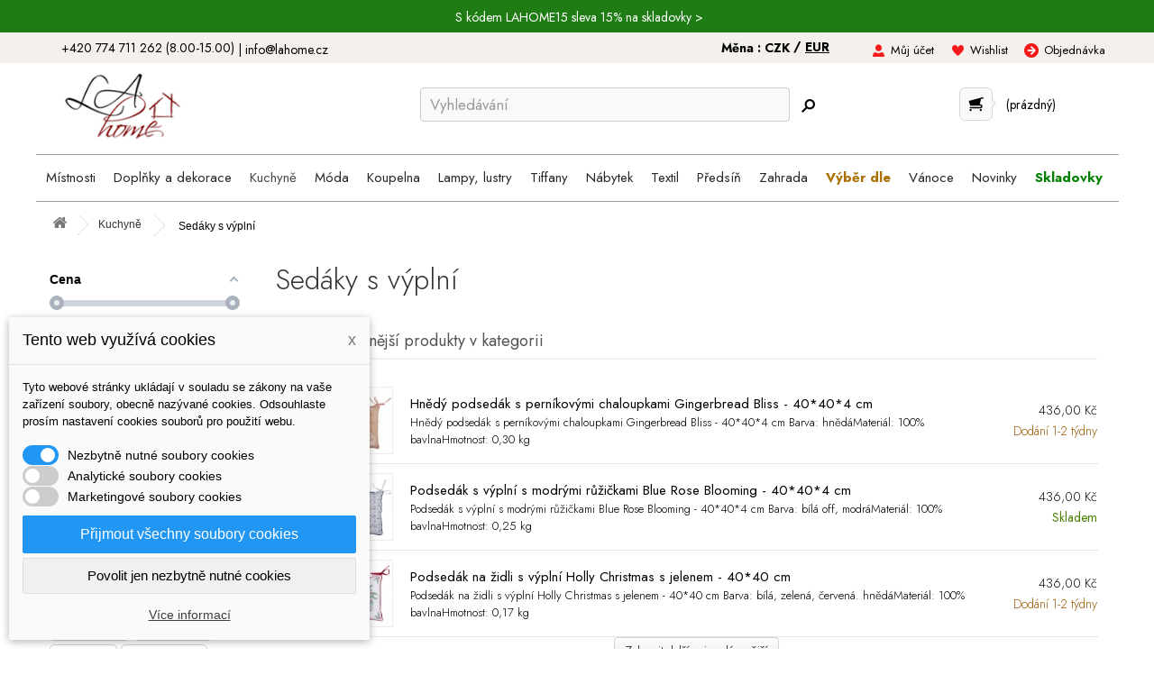

--- FILE ---
content_type: text/html; charset=utf-8
request_url: https://lahome.cz/393-sedaky-s-vyplni
body_size: 33780
content:
<!DOCTYPE HTML> <!--[if lt IE 7]><html class="no-js lt-ie9 lt-ie8 lt-ie7" lang="cs-cz"><![endif]--> <!--[if IE 7]><html class="no-js lt-ie9 lt-ie8 ie7" lang="cs-cz"><![endif]--> <!--[if IE 8]><html class="no-js lt-ie9 ie8" lang="cs-cz"><![endif]--> <!--[if gt IE 8]><html class="no-js ie9" lang="cs-cz"><![endif]--><html lang="cs-cz"><head><meta charset="utf-8" /><title>Sedáky s výplní - LaHome.cz</title><meta name="robots" content="index,follow" /><meta name="viewport" content="width=device-width, initial-scale=1" /><meta name="theme-color" content="#ffdaec"/><meta name="mobile-web-app-capable" content="yes" /><meta name="google-site-verification" content="iWqGlTZ2JxXhDc-Bzk7GX2W_8X02GoqZj8soLmaKkes" /><link rel="canonical" href="https://lahome.cz/393-sedaky-s-vyplni" /><link rel="icon" type="image/vnd.microsoft.icon" href="/img/favicon-2.ico?1761128777" /><link rel="shortcut icon" type="image/x-icon" href="/img/favicon-2.ico?1761128777" /><meta name="p:domain_verify" content="5d4f2358eb3542eeee5e8622cf073c9e"/><link rel="preload" href="https://lahome.cz/themes/lahome/css/global.css" as="style"/><link rel="stylesheet" href="https://lahome.cz/themes/lahome/css/global.css" data-n-g=""/><link rel="preload" href="https://lahome.cz/js/jquery/plugins/fancybox/jquery.fancybox.css" as="style"/><link rel="stylesheet" href="https://lahome.cz/js/jquery/plugins/fancybox/jquery.fancybox.css" data-n-g=""/><link rel="preload" href="https://lahome.cz/themes/lahome/css/product_list.css" as="style"/><link rel="stylesheet" href="https://lahome.cz/themes/lahome/css/product_list.css" data-n-g=""/><link rel="preload" href="https://lahome.cz/themes/lahome/css/category.css" as="style"/><link rel="stylesheet" href="https://lahome.cz/themes/lahome/css/category.css" data-n-g=""/><link rel="preload" href="https://lahome.cz/themes/lahome/css/scenes.css" as="style"/><link rel="stylesheet" href="https://lahome.cz/themes/lahome/css/scenes.css" data-n-g=""/><link rel="preload" href="https://lahome.cz/themes/lahome/css/modules/blockcart/blockcart.css" as="style"/><link rel="stylesheet" href="https://lahome.cz/themes/lahome/css/modules/blockcart/blockcart.css" data-n-g=""/><link rel="preload" href="https://lahome.cz/js/jquery/plugins/bxslider/jquery.bxslider.css" as="style"/><link rel="stylesheet" href="https://lahome.cz/js/jquery/plugins/bxslider/jquery.bxslider.css" data-n-g=""/><link rel="preload" href="https://lahome.cz/themes/lahome/css/modules/blockmyaccountfooter/blockmyaccount.css" as="style"/><link rel="stylesheet" href="https://lahome.cz/themes/lahome/css/modules/blockmyaccountfooter/blockmyaccount.css" data-n-g=""/><link rel="preload" href="https://lahome.cz/themes/lahome/css/modules/blocksearch/blocksearch.css" as="style"/><link rel="stylesheet" href="https://lahome.cz/themes/lahome/css/modules/blocksearch/blocksearch.css" data-n-g=""/><link rel="preload" href="https://lahome.cz/js/jquery/plugins/autocomplete/jquery.autocomplete.css" as="style"/><link rel="stylesheet" href="https://lahome.cz/js/jquery/plugins/autocomplete/jquery.autocomplete.css" data-n-g=""/><link rel="preload" href="https://lahome.cz/themes/lahome/css/modules/blockviewed/blockviewed.css" as="style"/><link rel="stylesheet" href="https://lahome.cz/themes/lahome/css/modules/blockviewed/blockviewed.css" data-n-g=""/><link rel="preload" href="https://lahome.cz/modules/themeconfigurator/css/hooks.css" as="style"/><link rel="stylesheet" href="https://lahome.cz/modules/themeconfigurator/css/hooks.css" data-n-g=""/><link rel="preload" href="https://lahome.cz/themes/lahome/css/modules/blockwishlist/blockwishlist.css" as="style"/><link rel="stylesheet" href="https://lahome.cz/themes/lahome/css/modules/blockwishlist/blockwishlist.css" data-n-g=""/><link rel="preload" href="https://lahome.cz/themes/lahome/css/modules/blockcurrencies/blockcurrencies.css" as="style"/><link rel="stylesheet" href="https://lahome.cz/themes/lahome/css/modules/blockcurrencies/blockcurrencies.css" data-n-g=""/><link rel="preload" href="https://lahome.cz/modules/prosearch/css/prosearch.css" as="style"/><link rel="stylesheet" href="https://lahome.cz/modules/prosearch/css/prosearch.css" data-n-g=""/><link rel="preload" href="https://lahome.cz/modules/quantitylimit/views/css/sweetalert2.css" as="style"/><link rel="stylesheet" href="https://lahome.cz/modules/quantitylimit/views/css/sweetalert2.css" data-n-g=""/><link rel="preload" href="https://lahome.cz/modules/amazzingfilter/views/css/front.css" as="style"/><link rel="stylesheet" href="https://lahome.cz/modules/amazzingfilter/views/css/front.css" data-n-g=""/><link rel="preload" href="https://lahome.cz/modules/amazzingfilter/views/css/slider.css" as="style"/><link rel="stylesheet" href="https://lahome.cz/modules/amazzingfilter/views/css/slider.css" data-n-g=""/><link rel="preload" href="https://lahome.cz/modules/amazzingfilter/views/css/custom.css" as="style"/><link rel="stylesheet" href="https://lahome.cz/modules/amazzingfilter/views/css/custom.css" data-n-g=""/><link rel="preload" href="https://lahome.cz/modules/ets_megamenu/views/css/font-awesome.css" as="style"/><link rel="stylesheet" href="https://lahome.cz/modules/ets_megamenu/views/css/font-awesome.css" data-n-g=""/><link rel="preload" href="https://lahome.cz/modules/ets_megamenu/views/css/megamenu.css" as="style"/><link rel="stylesheet" href="https://lahome.cz/modules/ets_megamenu/views/css/megamenu.css" data-n-g=""/><link rel="preload" href="https://lahome.cz/modules/ets_megamenu/views/css/fix16.css" as="style"/><link rel="stylesheet" href="https://lahome.cz/modules/ets_megamenu/views/css/fix16.css" data-n-g=""/><link rel="preload" href="https://lahome.cz/modules/ets_megamenu/views/css/animate.css" as="style"/><link rel="stylesheet" href="https://lahome.cz/modules/ets_megamenu/views/css/animate.css" data-n-g=""/><link rel="preload" href="https://lahome.cz/modules/dm_bestsellersproducts/css/dm_bestsellersproducts.css" as="style"/><link rel="stylesheet" href="https://lahome.cz/modules/dm_bestsellersproducts/css/dm_bestsellersproducts.css" data-n-g=""/><link rel="preload" href="https://lahome.cz/modules/dm_cookies/css/dm_cookies.css" as="style"/><link rel="stylesheet" href="https://lahome.cz/modules/dm_cookies/css/dm_cookies.css" data-n-g=""/><link rel="preconnect" href="https://fonts.googleapis.com"><link rel="preconnect" href="https://fonts.gstatic.com" crossorigin><link href="https://fonts.googleapis.com/css2?family=Jost:ital,wght@0,100..900;1,100..900&display=swap" rel="stylesheet"><link rel="preload" href="https://lahome.cz/themes/default-bootstrap/css/bootstrap.css" as="style"/><link rel="stylesheet" href="https://lahome.cz/themes/default-bootstrap/css/bootstrap.css" data-n-g=""/><link rel="preload" href="https://lahome.cz/themes/lahome/style.css" as="style"/><link rel="stylesheet" href="https://lahome.cz/themes/lahome/style.css" data-n-g=""/> <script src="https://cdn.tagpicker.com/tagpicker.js" type="text/javascript" async defer></script> <link rel="preload" href="https://lahome.cz/themes/default-bootstrap/css/responsive.css" as="style"/><link rel="stylesheet" href="https://lahome.cz/themes/default-bootstrap/css/responsive.css" data-n-g=""/><link rel="preload" href="https://lahome.cz/themes/lahome/css/lahome.css" as="style"/><link rel="stylesheet" href="https://lahome.cz/themes/lahome/css/lahome.css" data-n-g=""/> <script type="text/javascript">var CUSTOMIZE_TEXTFIELD = 1;
var FancyboxI18nClose = 'Zavř&iacute;t';
var FancyboxI18nNext = 'Dal&scaron;&iacute;';
var FancyboxI18nPrev = 'Předchoz&iacute;';
var added_to_wishlist = 'Produkt byl úspěšně přidán do vašeho seznamu přání.';
var af_ajax_path = 'https://lahome.cz/module/amazzingfilter/ajax?ajax=1';
var af_classes = {"load_font":0,"icon-filter":"icon-filter","u-times":"u-times","icon-eraser":"icon-eraser","icon-lock":"icon-lock","icon-unlock-alt":"icon-unlock-alt","icon-minus":"icon-minus","icon-plus":"icon-plus","icon-check":"icon-check","icon-save":"icon-save","ajax_block_product":"ajax_block_product","pagination":"pagination","product-count":"product-count","heading-counter":"heading-counter"};
var af_id_cat = 393;
var af_ids = {"center_column":"center_column","pagination":"pagination","pagination_bottom":"pagination_bottom"};
var af_product_count_text = '';
var af_product_list_class = 'af-product-list';
var af_upd_search_form = 9;
var ajax_allowed = true;
var ajaxsearch = true;
var baseDir = 'https://lahome.cz/';
var baseUri = 'https://lahome.cz/';
var blocksearch_type = 'top';
var comparator_max_item = 0;
var comparedProductsIds = [];
var contentOnly = false;
var currency = {"id":1,"name":"\u010cesk\u00e1 koruna","iso_code":"CZK","iso_code_num":"203","sign":"K\u010d","blank":"1","conversion_rate":"1.000000","deleted":"0","format":"2","decimals":"1","active":"1","prefix":"","suffix":" K\u010d","id_shop_list":null,"force_id":false};
var currencyBlank = 1;
var currencyFormat = 2;
var currencyRate = 1;
var currencySign = 'Kč';
var current_controller = 'category';
var customizationIdMessage = 'Přizpůsobení #';
var delete_txt = 'Odstránit';
var displayList = false;
var dm_cookie_html_banner = '"<style>input:checked + .dm_slider {\n      background-color: #2196F3;\n    }\n\n    input:focus + .dm_slider {\n      box-shadow: 0 0 1px #2196F3;\n    }\n\n    .dm-cookie-popup-accept-cookies, .dm-cookie-popup-accept-cookies-save-group {\n        background-color: #2196F3;\n        border:1px solid #2196F3;\n    }\n\n    .dm-cookie-popup-accept-cookies:hover {\n        background-color: #225c9f;\n    }\n\n    .dm-cookie-popup-accept-cookies-save-group:hover {\n        background-color: #225c9f;\n    }<\/style><div id=\"dm-cookie-popup-container\"><div class=\"dm-cookie-popup\" style=\"display: none;\"><div class=\"dm-cookie-popup-inner\"><div class=\"dm-cookie-popup-left\"><div class=\"dm-cookie-popup-headline\">Tento web vyu\u017e\u00edv\u00e1 cookies<span><a href=\"#\" class=\"dm-cookie-popup-decline-cookies-cancel-screen\">x<\/a><\/span><\/div><div class=\"dm-cookie-popup-sub-headline\">Tyto webov\u00e9 str\u00e1nky ukl\u00e1daj\u00ed v souladu se z\u00e1kony na va\u0161e za\u0159\u00edzen\u00ed soubory, obecn\u011b naz\u00fdvan\u00e9 cookies. Odsouhlaste pros\u00edm nastaven\u00ed cookies soubor\u016f pro pou\u017eit\u00ed webu.<\/div><\/div><\/div><div class=\"dm-cookie-popup-lower\"><ul class=\"dm_cookies_variant\"><li class=\"dm_cookies_variant_item\"> <span> <label class=\"switch\"> <input type=\"checkbox\" name=\"dm_cookie_group_default\" id=\"dm_cookie_group_default\" class=\"noUniform\" checked=\"checked\" disabled \/> <span class=\"dm_slider round\"><\/span> <\/label> <span class=\"dm_title_group\">Nezbytn\u011b nutn\u00e9 soubory cookies<\/span> <\/span><p class=\"dm_cookies_more_info\"> Tyto soubory cookie jsou nezbytn\u00e9 pro provoz na\u0161ich slu\u017eeb a nelze je vypnout. Obvykle se nastavuj\u00ed pouze v reakci na va\u0161e akce, jako je nap\u0159\u00edklad vytvo\u0159en\u00ed \u00fa\u010dtu nebo ulo\u017een\u00ed seznamu p\u0159\u00e1n\u00ed na pozd\u011bji.<\/p><\/li><li class=\"dm_cookies_variant_item\"> <span> <label class=\"switch\"> <input type=\"checkbox\" name=\"dm_cookie_group_1\" id=\"dm_cookie_group_1\" class=\"noUniform\" \/> <span class=\"dm_slider round\"><\/span> <\/label> <span class=\"dm_title_group\">Analytick\u00e9 soubory cookies<\/span> <\/span><p class=\"dm_cookies_more_info\">Tyto soubory cookie n\u00e1m umo\u017e\u0148uj\u00ed po\u010d\u00edtat n\u00e1v\u0161t\u011bvy a provoz, abychom m\u011bli p\u0159ehled o tom, kter\u00e9 str\u00e1nky jsou nejobl\u00edben\u011bj\u0161\u00ed a jak se na na\u0161em webu n\u00e1v\u0161t\u011bvn\u00edci pohybuj\u00ed. Ve\u0161ker\u00e9 informace, kter\u00e9 tyto soubory cookie shroma\u017e\u010fuj\u00ed, jsou agregovan\u00e9, a tedy anonymn\u00ed.<\/p><\/li><li class=\"dm_cookies_variant_item\"> <span> <label class=\"switch\"> <input type=\"checkbox\" name=\"dm_cookie_group_2\" id=\"dm_cookie_group_2\" class=\"noUniform\" \/> <span class=\"dm_slider round\"><\/span> <\/label> <span class=\"dm_title_group\">Marketingov\u00e9 soubory cookies<\/span> <\/span><p class=\"dm_cookies_more_info\">Kdy\u017e p\u0159ijmete marketingov\u00e9 soubory cookie, d\u00e1v\u00e1te n\u00e1m souhlas um\u00edstit do va\u0161eho za\u0159\u00edzen\u00ed soubory cookie, kter\u00e9 v\u00e1m poskytnou relevantn\u00ed obsah odpov\u00eddaj\u00edc\u00ed va\u0161im z\u00e1jm\u016fm. Tyto soubory cookie mohou b\u00fdt nastaveny n\u00e1mi nebo na\u0161imi reklamn\u00edmi partnery prost\u0159ednictv\u00edm na\u0161ich str\u00e1nek. Jejich \u00fa\u010delem je vytvo\u0159it profil va\u0161ich z\u00e1jm\u016f a zobrazovat v\u00e1m relevantn\u00ed obsah na na\u0161ich webov\u00fdch str\u00e1nk\u00e1ch i na webov\u00fdch str\u00e1nk\u00e1ch t\u0159et\u00edch stran.<\/p><\/li><\/ul><\/div><div class=\"dm-cookie-popup-cms-link\"> <a href=\"https:\/\/lahome.cz\/content\/35-vse-o-cookies\" class=\"cookie-a\">P\u0159ej\u00edt na str\u00e1nku Podrobn\u011b o cookies<\/a><\/div><div class=\"dm-cookie-popup-right\"> <a href=\"#\" class=\"dm-cookie-popup-accept-cookies\">P\u0159ijmout v\u0161echny soubory cookies<\/a> <a href=\"#\" class=\"dm-cookie-popup-accept-cookies-save-group\" style=\"display:none\">Ulo\u017eit nastaven\u00ed cookies soubor\u016f<\/a> <a href=\"#\" class=\"dm-cookie-popup-decline-cookies\">Povolit jen nezbytn\u011b nutn\u00e9 cookies<\/a> <a href=\"#\" class=\"dm-cookie-popup-learn-more\">V\u00edce informac\u00ed<\/a><\/div><\/div><\/div>"';
var dm_cookies_base_url = 'https://lahome.cz/';
var dm_cookies_days_expires = 31;
var dm_cookies_id_guest = 59787870;
var dm_cookies_position = 'bottomleft';
var dm_id_facebook_pixel = '464785120386970';
var freeProductTranslation = 'Zdarma!';
var freeShippingTranslation = 'Doručení zdarma!';
var ga4_currency = 'CZK';
var ga4_id_fo = 'G-G5XGQKCYT3';
var ga4_product_list_detail = {"id_category":393,"name":"Sed\u00e1ky s v\u00fdpln\u00ed"};
var generated_date = 1768841511;
var hasDeliveryAddress = false;
var id_lang = 1;
var img_dir = 'https://lahome.cz/themes/lahome/img/';
var instantsearch = false;
var isGuest = 0;
var isLogged = 0;
var isMobile = false;
var is_17 = 0;
var load_more = false;
var loggin_required = 'Musíte být přihlášeni, abyste mohli spravovat svůj seznam přání.';
var max_item = 'You cannot add more than 0 product(s) to the product comparison';
var min_item = 'Please select at least one product';
var mywishlist_url = 'https://lahome.cz/seznam-prani';
var page_link_rewrite_text = 'p';
var page_name = 'category';
var placeholder_blocknewsletter = 'Zadejte e-mail';
var priceDisplayMethod = 0;
var priceDisplayPrecision = 2;
var quickView = true;
var removingLinkText = 'odstranit tento produkt z košíku';
var request = 'https://lahome.cz/393-sedaky-s-vyplni';
var roundMode = 2;
var search_url = 'https://lahome.cz/vyhledavani';
var show_load_more_btn = true;
var static_token = '5544370a7483d613c63163c68bf39959';
var toBeDetermined = 'Bude determinováno';
var token = 'fd5be9d5ce0acfafb45b6f9e9af1485f';
var usingSecureMode = true;
var wishlistProductsIds = false;</script><link rel="preload" href="https://lahome.cz/js/jquery/jquery-1.11.0.min.js" as="script"/> <script  type="text/javascript" src="https://lahome.cz/js/jquery/jquery-1.11.0.min.js"></script> <link rel="preload" href="https://lahome.cz/js/jquery/jquery-migrate-1.2.1.min.js" as="script"/> <script  type="text/javascript" src="https://lahome.cz/js/jquery/jquery-migrate-1.2.1.min.js"></script> <link rel="preload" href="https://lahome.cz/js/jquery/plugins/jquery.easing.js" as="script"/> <script  type="text/javascript" src="https://lahome.cz/js/jquery/plugins/jquery.easing.js"></script> <link rel="preload" href="https://lahome.cz/js/tools.js" as="script"/> <script  type="text/javascript" src="https://lahome.cz/js/tools.js"></script> <link rel="preload" href="https://lahome.cz/themes/lahome/js/global.js" as="script"/> <script  type="text/javascript" src="https://lahome.cz/themes/lahome/js/global.js"></script> <link rel="preload" href="https://lahome.cz/themes/lahome/js/autoload/10-bootstrap.min.js" as="script"/> <script  type="text/javascript" src="https://lahome.cz/themes/lahome/js/autoload/10-bootstrap.min.js"></script> <link rel="preload" href="https://lahome.cz/themes/lahome/js/autoload/15-jquery.total-storage.min.js" as="script"/> <script  type="text/javascript" src="https://lahome.cz/themes/lahome/js/autoload/15-jquery.total-storage.min.js"></script> <link rel="preload" href="https://lahome.cz/themes/lahome/js/autoload/15-jquery.uniform-modified.js" as="script"/> <script  type="text/javascript" src="https://lahome.cz/themes/lahome/js/autoload/15-jquery.uniform-modified.js"></script> <link rel="preload" href="https://lahome.cz/js/jquery/plugins/fancybox/jquery.fancybox.js" as="script"/> <script  type="text/javascript" src="https://lahome.cz/js/jquery/plugins/fancybox/jquery.fancybox.js"></script> <link rel="preload" href="https://lahome.cz/themes/lahome/js/category.js" as="script"/> <script  type="text/javascript" src="https://lahome.cz/themes/lahome/js/category.js"></script> <link rel="preload" href="https://lahome.cz/themes/lahome/js/modules/blockcart/ajax-cart.js" as="script"/> <script  type="text/javascript" src="https://lahome.cz/themes/lahome/js/modules/blockcart/ajax-cart.js"></script> <link rel="preload" href="https://lahome.cz/js/jquery/plugins/jquery.scrollTo.js" as="script"/> <script  type="text/javascript" src="https://lahome.cz/js/jquery/plugins/jquery.scrollTo.js"></script> <link rel="preload" href="https://lahome.cz/js/jquery/plugins/jquery.serialScroll.js" as="script"/> <script  type="text/javascript" src="https://lahome.cz/js/jquery/plugins/jquery.serialScroll.js"></script> <link rel="preload" href="https://lahome.cz/js/jquery/plugins/autocomplete/jquery.autocomplete.js" as="script"/> <script  type="text/javascript" src="https://lahome.cz/js/jquery/plugins/autocomplete/jquery.autocomplete.js"></script> <link rel="preload" href="https://lahome.cz/themes/lahome/js/modules/blocksearch/blocksearch.js" as="script"/> <script  type="text/javascript" src="https://lahome.cz/themes/lahome/js/modules/blocksearch/blocksearch.js"></script> <link rel="preload" href="https://lahome.cz/themes/lahome/js/modules/blockwishlist/js/ajax-wishlist.js" as="script"/> <script  type="text/javascript" src="https://lahome.cz/themes/lahome/js/modules/blockwishlist/js/ajax-wishlist.js"></script> <link rel="preload" href="https://lahome.cz/modules/quantitylimit/views/js/sweetalert2.js" as="script"/> <script  type="text/javascript" src="https://lahome.cz/modules/quantitylimit/views/js/sweetalert2.js"></script> <link rel="preload" href="https://lahome.cz/modules/quantitylimit/views/js/quantity_limit.js" as="script"/> <script  type="text/javascript" src="https://lahome.cz/modules/quantitylimit/views/js/quantity_limit.js"></script> <link rel="preload" href="https://lahome.cz/modules/amazzingfilter/views/js/front.js" as="script"/> <script  type="text/javascript" src="https://lahome.cz/modules/amazzingfilter/views/js/front.js"></script> <link rel="preload" href="https://lahome.cz/modules/amazzingfilter/views/js/front-16.js" as="script"/> <script  type="text/javascript" src="https://lahome.cz/modules/amazzingfilter/views/js/front-16.js"></script> <link rel="preload" href="https://lahome.cz/modules/amazzingfilter/views/js/slider.js" as="script"/> <script  type="text/javascript" src="https://lahome.cz/modules/amazzingfilter/views/js/slider.js"></script> <link rel="preload" href="https://lahome.cz/modules/ets_megamenu/views/js/megamenu.js" as="script"/> <script  type="text/javascript" src="https://lahome.cz/modules/ets_megamenu/views/js/megamenu.js"></script> <link rel="preload" href="https://lahome.cz/modules/dm_bestsellersproducts/js/show.js" as="script"/> <script  type="text/javascript" src="https://lahome.cz/modules/dm_bestsellersproducts/js/show.js"></script> <link rel="preload" href="https://lahome.cz/modules/shaim_google_ecommerce/shaim_google_ecommerce_category.js" as="script"/> <script  type="text/javascript" src="https://lahome.cz/modules/shaim_google_ecommerce/shaim_google_ecommerce_category.js"></script>  <script async src="https://www.googletagmanager.com/gtag/js?id=AW-817651988" data-keepinline="true"></script> <script data-keepinline="true">window.dataLayer = window.dataLayer || [];
							  function gtag(){dataLayer.push(arguments);}
							  gtag("js", new Date());
							  gtag("config", "AW-817651988");</script> <script data-keepinline="true">gtag("event", "page_view", {
                               "send_to": "AW-817651988",
                               "ecomm_pagetype": "category"
                              });</script><script type="text/javascript">//
	var error_label = "Error";
    var page_name = "category";
	var is_swal = parseInt("1");
	var ps_version = parseInt("1.6.1.1");
	var isPs17 = parseInt("0");
//</script><style type="text/css">@media(max-width:767px){#amazzing_filter{position:fixed;opacity:0;}}</style><style>.ets_mm_megamenu .mm_menus_li h4,
.ets_mm_megamenu .mm_menus_li h5,
.ets_mm_megamenu .mm_menus_li h6,
.ets_mm_megamenu .mm_menus_li h1,
.ets_mm_megamenu .mm_menus_li h2,
.ets_mm_megamenu .mm_menus_li h3,
.ets_mm_megamenu .mm_menus_li h4 *:not(i),
.ets_mm_megamenu .mm_menus_li h5 *:not(i),
.ets_mm_megamenu .mm_menus_li h6 *:not(i),
.ets_mm_megamenu .mm_menus_li h1 *:not(i),
.ets_mm_megamenu .mm_menus_li h2 *:not(i),
.ets_mm_megamenu .mm_menus_li h3 *:not(i),
.ets_mm_megamenu .mm_menus_li > a{
    font-family: inherit;
}
.ets_mm_megamenu *:not(.fa):not(i){
    font-family: inherit;
}

.ets_mm_block *{
    font-size: px;
}    

@media (min-width: 768px){
/*layout 1*/
    .ets_mm_megamenu.layout_layout1{
        background: #ffffff;
    }
   
    .ets_mm_megamenu.layout_layout1:not(.ybc_vertical_menu) .mm_menus_ul{
         background: #ffffff;
    }

    #header .layout_layout1:not(.ybc_vertical_menu) .mm_menus_li > a,
    .layout_layout1 .ybc-menu-vertical-button,
    .layout_layout1 .mm_extra_item *{
        color: #484848
    }
    .layout_layout1 .ybc-menu-vertical-button .ybc-menu-button-toggle_icon_default .icon-bar{
        background-color: #484848
    }
    .layout_layout1 .mm_menus_li:hover > a, 
    .layout_layout1 .mm_menus_li.active > a,
    #header .layout_layout1 .mm_menus_li:hover > a,
    #header .layout_layout1 .mm_menus_li.menu_hover > a,
    .layout_layout1:hover .ybc-menu-vertical-button,
    .layout_layout1 .mm_extra_item button[type="submit"]:hover i,
    #header .layout_layout1 .mm_menus_li.active > a{
        color: #484848;
    }
    
    .layout_layout1:not(.ybc_vertical_menu) .mm_menus_li > a:before,
    .layout_layout1.ybc_vertical_menu:hover .ybc-menu-vertical-button:before,
    .layout_layout1:hover .ybc-menu-vertical-button .ybc-menu-button-toggle_icon_default .icon-bar,
    .ybc-menu-vertical-button.layout_layout1:hover{background-color: #484848;}
    
    .layout_layout1:not(.ybc_vertical_menu) .mm_menus_li:hover > a,
    .layout_layout1:not(.ybc_vertical_menu) .mm_menus_li.menu_hover > a,
    .ets_mm_megamenu.layout_layout1.ybc_vertical_menu:hover,
    #header .layout_layout1:not(.ybc_vertical_menu) .mm_menus_li:hover > a,
    #header .layout_layout1:not(.ybc_vertical_menu) .mm_menus_li.menu_hover > a,
    .ets_mm_megamenu.layout_layout1.ybc_vertical_menu:hover{
        background: #eeeeee;
    }
    
    .layout_layout1.ets_mm_megamenu .mm_columns_ul,
    .layout_layout1.ybc_vertical_menu .mm_menus_ul{
        background-color: #ffffff;
    }
    #header .layout_layout1 .ets_mm_block_content a,
    #header .layout_layout1 .ets_mm_block_content p,
    .layout_layout1.ybc_vertical_menu .mm_menus_li > a,
    #header .layout_layout1.ybc_vertical_menu .mm_menus_li > a{
        color: #414141;
    }
    
    .layout_layout1 .mm_columns_ul h1,
    .layout_layout1 .mm_columns_ul h2,
    .layout_layout1 .mm_columns_ul h3,
    .layout_layout1 .mm_columns_ul h4,
    .layout_layout1 .mm_columns_ul h5,
    .layout_layout1 .mm_columns_ul h6,
    .layout_layout1 .mm_columns_ul .ets_mm_block > h1 a,
    .layout_layout1 .mm_columns_ul .ets_mm_block > h2 a,
    .layout_layout1 .mm_columns_ul .ets_mm_block > h3 a,
    .layout_layout1 .mm_columns_ul .ets_mm_block > h4 a,
    .layout_layout1 .mm_columns_ul .ets_mm_block > h5 a,
    .layout_layout1 .mm_columns_ul .ets_mm_block > h6 a,
    #header .layout_layout1 .mm_columns_ul .ets_mm_block > h1 a,
    #header .layout_layout1 .mm_columns_ul .ets_mm_block > h2 a,
    #header .layout_layout1 .mm_columns_ul .ets_mm_block > h3 a,
    #header .layout_layout1 .mm_columns_ul .ets_mm_block > h4 a,
    #header .layout_layout1 .mm_columns_ul .ets_mm_block > h5 a,
    #header .layout_layout1 .mm_columns_ul .ets_mm_block > h6 a,
    .layout_layout1 .mm_columns_ul .h1,
    .layout_layout1 .mm_columns_ul .h2,
    .layout_layout1 .mm_columns_ul .h3,
    .layout_layout1 .mm_columns_ul .h4,
    .layout_layout1 .mm_columns_ul .h5,
    .layout_layout1 .mm_columns_ul .h6{
        color: #414141;
    }
    
    
    .layout_layout1 li:hover > a,
    .layout_layout1 li > a:hover,
    .layout_layout1 .mm_tabs_li.open .mm_tab_toggle_title,
    .layout_layout1 .mm_tabs_li.open .mm_tab_toggle_title a,
    .layout_layout1 .mm_tabs_li:hover .mm_tab_toggle_title,
    .layout_layout1 .mm_tabs_li:hover .mm_tab_toggle_title a,
    #header .layout_layout1 .mm_tabs_li.open .mm_tab_toggle_title,
    #header .layout_layout1 .mm_tabs_li.open .mm_tab_toggle_title a,
    #header .layout_layout1 .mm_tabs_li:hover .mm_tab_toggle_title,
    #header .layout_layout1 .mm_tabs_li:hover .mm_tab_toggle_title a,
    .layout_layout1.ybc_vertical_menu .mm_menus_li > a,
    #header .layout_layout1 li:hover > a,
    .layout_layout1.ybc_vertical_menu .mm_menus_li:hover > a,
    #header .layout_layout1.ybc_vertical_menu .mm_menus_li:hover > a,
    #header .layout_layout1 .mm_columns_ul .mm_block_type_product .product-title > a:hover,
    #header .layout_layout1 li > a:hover{color: #cf679a;}
    
    
/*end layout 1*/
    
    
    /*layout 2*/
    .ets_mm_megamenu.layout_layout2{
        background-color: #3cabdb;
    }
    
    #header .layout_layout2:not(.ybc_vertical_menu) .mm_menus_li > a,
    .layout_layout2 .ybc-menu-vertical-button,
    .layout_layout2 .mm_extra_item *{
        color: #ffffff
    }
    .layout_layout2 .ybc-menu-vertical-button .ybc-menu-button-toggle_icon_default .icon-bar{
        background-color: #ffffff
    }
    .layout_layout2:not(.ybc_vertical_menu) .mm_menus_li:hover > a, 
    .layout_layout2:not(.ybc_vertical_menu) .mm_menus_li.active > a,
    #header .layout_layout2:not(.ybc_vertical_menu) .mm_menus_li:hover > a,
    .layout_layout2:hover .ybc-menu-vertical-button,
    .layout_layout2 .mm_extra_item button[type="submit"]:hover i,
    #header .layout_layout2:not(.ybc_vertical_menu) .mm_menus_li.active > a{color: #ffffff;}
    
    .layout_layout2:hover .ybc-menu-vertical-button .ybc-menu-button-toggle_icon_default .icon-bar{
        background-color: #ffffff;
    }
    .layout_layout2:not(.ybc_vertical_menu) .mm_menus_li:hover > a,
    #header .layout_layout2:not(.ybc_vertical_menu) .mm_menus_li:hover > a,
    .ets_mm_megamenu.layout_layout2.ybc_vertical_menu:hover{
        background-color: #50b4df;
    }
    
    .layout_layout2.ets_mm_megamenu .mm_columns_ul,
    .layout_layout2.ybc_vertical_menu .mm_menus_ul{
        background-color: #ffffff;
    }
    #header .layout_layout2 .ets_mm_block_content a,
    .layout_layout2.ybc_vertical_menu .mm_menus_li > a,
    #header .layout_layout2.ybc_vertical_menu .mm_menus_li > a,
    #header .layout_layout2 .ets_mm_block_content p{
        color: #666666;
    }
    
    .layout_layout2 .mm_columns_ul h1,
    .layout_layout2 .mm_columns_ul h2,
    .layout_layout2 .mm_columns_ul h3,
    .layout_layout2 .mm_columns_ul h4,
    .layout_layout2 .mm_columns_ul h5,
    .layout_layout2 .mm_columns_ul h6,
    .layout_layout2 .mm_columns_ul .ets_mm_block > h1 a,
    .layout_layout2 .mm_columns_ul .ets_mm_block > h2 a,
    .layout_layout2 .mm_columns_ul .ets_mm_block > h3 a,
    .layout_layout2 .mm_columns_ul .ets_mm_block > h4 a,
    .layout_layout2 .mm_columns_ul .ets_mm_block > h5 a,
    .layout_layout2 .mm_columns_ul .ets_mm_block > h6 a,
    #header .layout_layout2 .mm_columns_ul .ets_mm_block > h1 a,
    #header .layout_layout2 .mm_columns_ul .ets_mm_block > h2 a,
    #header .layout_layout2 .mm_columns_ul .ets_mm_block > h3 a,
    #header .layout_layout2 .mm_columns_ul .ets_mm_block > h4 a,
    #header .layout_layout2 .mm_columns_ul .ets_mm_block > h5 a,
    #header .layout_layout2 .mm_columns_ul .ets_mm_block > h6 a,
    .layout_layout2 .mm_columns_ul .h1,
    .layout_layout2 .mm_columns_ul .h2,
    .layout_layout2 .mm_columns_ul .h3,
    .layout_layout2 .mm_columns_ul .h4,
    .layout_layout2 .mm_columns_ul .h5,
    .layout_layout2 .mm_columns_ul .h6{
        color: #414141;
    }
    
    
    .layout_layout2 li:hover > a,
    .layout_layout2 li > a:hover,
    .layout_layout2 .mm_tabs_li.open .mm_tab_toggle_title,
    .layout_layout2 .mm_tabs_li.open .mm_tab_toggle_title a,
    .layout_layout2 .mm_tabs_li:hover .mm_tab_toggle_title,
    .layout_layout2 .mm_tabs_li:hover .mm_tab_toggle_title a,
    #header .layout_layout2 .mm_tabs_li.open .mm_tab_toggle_title,
    #header .layout_layout2 .mm_tabs_li.open .mm_tab_toggle_title a,
    #header .layout_layout2 .mm_tabs_li:hover .mm_tab_toggle_title,
    #header .layout_layout2 .mm_tabs_li:hover .mm_tab_toggle_title a,
    #header .layout_layout2 li:hover > a,
    .layout_layout2.ybc_vertical_menu .mm_menus_li > a,
    .layout_layout2.ybc_vertical_menu .mm_menus_li:hover > a,
    #header .layout_layout2.ybc_vertical_menu .mm_menus_li:hover > a,
    #header .layout_layout2 .mm_columns_ul .mm_block_type_product .product-title > a:hover,
    #header .layout_layout2 li > a:hover{color: #fc4444;}
    
    
    
    /*layout 3*/
    .ets_mm_megamenu.layout_layout3,
    .layout_layout3 .mm_tab_li_content{
        background-color: #333333;
        
    }
    #header .layout_layout3:not(.ybc_vertical_menu) .mm_menus_li > a,
    .layout_layout3 .ybc-menu-vertical-button,
    .layout_layout3 .mm_extra_item *{
        color: #ffffff
    }
    .layout_layout3 .ybc-menu-vertical-button .ybc-menu-button-toggle_icon_default .icon-bar{
        background-color: #ffffff
    }
    .layout_layout3 .mm_menus_li:hover > a, 
    .layout_layout3 .mm_menus_li.active > a,
    .layout_layout3 .mm_extra_item button[type="submit"]:hover i,
    #header .layout_layout3 .mm_menus_li:hover > a,
    #header .layout_layout3 .mm_menus_li.active > a,
    .layout_layout3:hover .ybc-menu-vertical-button,
    .layout_layout3:hover .ybc-menu-vertical-button .ybc-menu-button-toggle_icon_default .icon-bar{
        color: #ffffff;
    }
    
    .layout_layout3:not(.ybc_vertical_menu) .mm_menus_li:hover > a,
    #header .layout_layout3:not(.ybc_vertical_menu) .mm_menus_li:hover > a,
    .ets_mm_megamenu.layout_layout3.ybc_vertical_menu:hover,
    .layout_layout3 .mm_tabs_li.open .mm_columns_contents_ul,
    .layout_layout3 .mm_tabs_li.open .mm_tab_li_content {
        background-color: #000000;
    }
    .layout_layout3 .mm_tabs_li.open.mm_tabs_has_content .mm_tab_li_content .mm_tab_name::before{
        border-right-color: #000000;
    }
    .layout_layout3.ets_mm_megamenu .mm_columns_ul,
    .ybc_vertical_menu.layout_layout3 .mm_menus_ul.ets_mn_submenu_full_height .mm_menus_li:hover a::before,
    .layout_layout3.ybc_vertical_menu .mm_menus_ul{
        background-color: #000000;
        border-color: #000000;
    }
    #header .layout_layout3 .ets_mm_block_content a,
    #header .layout_layout3 .ets_mm_block_content p,
    .layout_layout3.ybc_vertical_menu .mm_menus_li > a,
    #header .layout_layout3.ybc_vertical_menu .mm_menus_li > a{
        color: #dcdcdc;
    }
    
    .layout_layout3 .mm_columns_ul h1,
    .layout_layout3 .mm_columns_ul h2,
    .layout_layout3 .mm_columns_ul h3,
    .layout_layout3 .mm_columns_ul h4,
    .layout_layout3 .mm_columns_ul h5,
    .layout_layout3 .mm_columns_ul h6,
    .layout_layout3 .mm_columns_ul .ets_mm_block > h1 a,
    .layout_layout3 .mm_columns_ul .ets_mm_block > h2 a,
    .layout_layout3 .mm_columns_ul .ets_mm_block > h3 a,
    .layout_layout3 .mm_columns_ul .ets_mm_block > h4 a,
    .layout_layout3 .mm_columns_ul .ets_mm_block > h5 a,
    .layout_layout3 .mm_columns_ul .ets_mm_block > h6 a,
    #header .layout_layout3 .mm_columns_ul .ets_mm_block > h1 a,
    #header .layout_layout3 .mm_columns_ul .ets_mm_block > h2 a,
    #header .layout_layout3 .mm_columns_ul .ets_mm_block > h3 a,
    #header .layout_layout3 .mm_columns_ul .ets_mm_block > h4 a,
    #header .layout_layout3 .mm_columns_ul .ets_mm_block > h5 a,
    #header .layout_layout3 .mm_columns_ul .ets_mm_block > h6 a,
    .layout_layout3 .mm_columns_ul .h1,
    .layout_layout3 .mm_columns_ul .h2,
    .layout_layout3 .mm_columns_ul .h3,
    .layout_layout3.ybc_vertical_menu .mm_menus_li:hover > a,
    #header .layout_layout3.ybc_vertical_menu .mm_menus_li:hover > a,
    .layout_layout3 .mm_columns_ul .h4,
    .layout_layout3 .mm_columns_ul .h5,
    .layout_layout3 .mm_columns_ul .h6{
        color: #ec4249;
    }
    
    
    .layout_layout3 li:hover > a,
    .layout_layout3 li > a:hover,
    .layout_layout3 .mm_tabs_li.open .mm_tab_toggle_title,
    .layout_layout3 .mm_tabs_li.open .mm_tab_toggle_title a,
    .layout_layout3 .mm_tabs_li:hover .mm_tab_toggle_title,
    .layout_layout3 .mm_tabs_li:hover .mm_tab_toggle_title a,
    #header .layout_layout3 .mm_tabs_li.open .mm_tab_toggle_title,
    #header .layout_layout3 .mm_tabs_li.open .mm_tab_toggle_title a,
    #header .layout_layout3 .mm_tabs_li:hover .mm_tab_toggle_title,
    #header .layout_layout3 .mm_tabs_li:hover .mm_tab_toggle_title a,
    #header .layout_layout3 li:hover > a,
    #header .layout_layout3 .mm_columns_ul .mm_block_type_product .product-title > a:hover,
    #header .layout_layout3 li > a:hover,
    .layout_layout3.ybc_vertical_menu .mm_menus_li > a,
    .layout_layout3 .has-sub .ets_mm_categories li > a:hover,
    #header .layout_layout3 .has-sub .ets_mm_categories li > a:hover{color: #fc4444;}
    
    
    /*layout 4*/
    
    .ets_mm_megamenu.layout_layout4{
        background-color: #ffffff;
    }
    .ets_mm_megamenu.layout_layout4:not(.ybc_vertical_menu) .mm_menus_ul{
         background: #ffffff;
    }

    #header .layout_layout4:not(.ybc_vertical_menu) .mm_menus_li > a,
    .layout_layout4 .ybc-menu-vertical-button,
    .layout_layout4 .mm_extra_item *{
        color: #333333
    }
    .layout_layout4 .ybc-menu-vertical-button .ybc-menu-button-toggle_icon_default .icon-bar{
        background-color: #333333
    }
    
    .layout_layout4 .mm_menus_li:hover > a, 
    .layout_layout4 .mm_menus_li.active > a,
    #header .layout_layout4 .mm_menus_li:hover > a,
    .layout_layout4:hover .ybc-menu-vertical-button,
    #header .layout_layout4 .mm_menus_li.active > a{color: #ffffff;}
    
    .layout_layout4:hover .ybc-menu-vertical-button .ybc-menu-button-toggle_icon_default .icon-bar{
        background-color: #ffffff;
    }
    
    .layout_layout4:not(.ybc_vertical_menu) .mm_menus_li:hover > a,
    .layout_layout4:not(.ybc_vertical_menu) .mm_menus_li.active > a,
    .layout_layout4:not(.ybc_vertical_menu) .mm_menus_li:hover > span, 
    .layout_layout4:not(.ybc_vertical_menu) .mm_menus_li.active > span,
    #header .layout_layout4:not(.ybc_vertical_menu) .mm_menus_li:hover > a, 
    #header .layout_layout4:not(.ybc_vertical_menu) .mm_menus_li.active > a,
    .layout_layout4:not(.ybc_vertical_menu) .mm_menus_li:hover > a,
    #header .layout_layout4:not(.ybc_vertical_menu) .mm_menus_li:hover > a,
    .ets_mm_megamenu.layout_layout4.ybc_vertical_menu:hover,
    #header .layout_layout4 .mm_menus_li:hover > span, 
    #header .layout_layout4 .mm_menus_li.active > span{
        background-color: #ec4249;
    }
    .layout_layout4 .ets_mm_megamenu_content {
      border-bottom-color: #ec4249;
    }
    
    .layout_layout4.ets_mm_megamenu .mm_columns_ul,
    .ybc_vertical_menu.layout_layout4 .mm_menus_ul .mm_menus_li:hover a::before,
    .layout_layout4.ybc_vertical_menu .mm_menus_ul{
        background-color: #ffffff;
    }
    #header .layout_layout4 .ets_mm_block_content a,
    .layout_layout4.ybc_vertical_menu .mm_menus_li > a,
    #header .layout_layout4.ybc_vertical_menu .mm_menus_li > a,
    #header .layout_layout4 .ets_mm_block_content p{
        color: #666666;
    }
    
    .layout_layout4 .mm_columns_ul h1,
    .layout_layout4 .mm_columns_ul h2,
    .layout_layout4 .mm_columns_ul h3,
    .layout_layout4 .mm_columns_ul h4,
    .layout_layout4 .mm_columns_ul h5,
    .layout_layout4 .mm_columns_ul h6,
    .layout_layout4 .mm_columns_ul .ets_mm_block > h1 a,
    .layout_layout4 .mm_columns_ul .ets_mm_block > h2 a,
    .layout_layout4 .mm_columns_ul .ets_mm_block > h3 a,
    .layout_layout4 .mm_columns_ul .ets_mm_block > h4 a,
    .layout_layout4 .mm_columns_ul .ets_mm_block > h5 a,
    .layout_layout4 .mm_columns_ul .ets_mm_block > h6 a,
    #header .layout_layout4 .mm_columns_ul .ets_mm_block > h1 a,
    #header .layout_layout4 .mm_columns_ul .ets_mm_block > h2 a,
    #header .layout_layout4 .mm_columns_ul .ets_mm_block > h3 a,
    #header .layout_layout4 .mm_columns_ul .ets_mm_block > h4 a,
    #header .layout_layout4 .mm_columns_ul .ets_mm_block > h5 a,
    #header .layout_layout4 .mm_columns_ul .ets_mm_block > h6 a,
    .layout_layout4 .mm_columns_ul .h1,
    .layout_layout4 .mm_columns_ul .h2,
    .layout_layout4 .mm_columns_ul .h3,
    .layout_layout4 .mm_columns_ul .h4,
    .layout_layout4 .mm_columns_ul .h5,
    .layout_layout4 .mm_columns_ul .h6{
        color: #414141;
    }
    
    .layout_layout4 li:hover > a,
    .layout_layout4 li > a:hover,
    .layout_layout4 .mm_tabs_li.open .mm_tab_toggle_title,
    .layout_layout4 .mm_tabs_li.open .mm_tab_toggle_title a,
    .layout_layout4 .mm_tabs_li:hover .mm_tab_toggle_title,
    .layout_layout4 .mm_tabs_li:hover .mm_tab_toggle_title a,
    #header .layout_layout4 .mm_tabs_li.open .mm_tab_toggle_title,
    #header .layout_layout4 .mm_tabs_li.open .mm_tab_toggle_title a,
    #header .layout_layout4 .mm_tabs_li:hover .mm_tab_toggle_title,
    #header .layout_layout4 .mm_tabs_li:hover .mm_tab_toggle_title a,
    #header .layout_layout4 li:hover > a,
    .layout_layout4.ybc_vertical_menu .mm_menus_li > a,
    .layout_layout4.ybc_vertical_menu .mm_menus_li:hover > a,
    #header .layout_layout4.ybc_vertical_menu .mm_menus_li:hover > a,
    #header .layout_layout4 .mm_columns_ul .mm_block_type_product .product-title > a:hover,
    #header .layout_layout4 li > a:hover{color: #ec4249;}
    
    /* end layout 4*/
    
    
    
    
    /* Layout 5*/
    .ets_mm_megamenu.layout_layout5{
        background-color: #f6f6f6;
    }
    .ets_mm_megamenu.layout_layout5:not(.ybc_vertical_menu) .mm_menus_ul{
         background: #f6f6f6;
    }
    
    #header .layout_layout5:not(.ybc_vertical_menu) .mm_menus_li > a,
    .layout_layout5 .ybc-menu-vertical-button,
    .layout_layout5 .mm_extra_item *{
        color: #333333
    }
    .layout_layout5 .ybc-menu-vertical-button .ybc-menu-button-toggle_icon_default .icon-bar{
        background-color: #333333
    }
    .layout_layout5 .mm_menus_li:hover > a, 
    .layout_layout5 .mm_menus_li.active > a,
    .layout_layout5 .mm_extra_item button[type="submit"]:hover i,
    #header .layout_layout5 .mm_menus_li:hover > a,
    #header .layout_layout5 .mm_menus_li.active > a,
    .layout_layout5:hover .ybc-menu-vertical-button{
        color: #ec4249;
    }
    .layout_layout5:hover .ybc-menu-vertical-button .ybc-menu-button-toggle_icon_default .icon-bar{
        background-color: #ec4249;
    }
    
    .layout_layout5 .mm_menus_li > a:before{background-color: #ec4249;}
    

    .layout_layout5:not(.ybc_vertical_menu) .mm_menus_li:hover > a,
    #header .layout_layout5:not(.ybc_vertical_menu) .mm_menus_li:hover > a,
    .ets_mm_megamenu.layout_layout5.ybc_vertical_menu:hover,
    #header .layout_layout5 .mm_menus_li:hover > a{
        background-color: ;
    }
    
    .layout_layout5.ets_mm_megamenu .mm_columns_ul,
    .ybc_vertical_menu.layout_layout5 .mm_menus_ul .mm_menus_li:hover a::before,
    .layout_layout5.ybc_vertical_menu .mm_menus_ul{
        background-color: #ffffff;
    }
    #header .layout_layout5 .ets_mm_block_content a,
    .layout_layout5.ybc_vertical_menu .mm_menus_li > a,
    #header .layout_layout5.ybc_vertical_menu .mm_menus_li > a,
    #header .layout_layout5 .ets_mm_block_content p{
        color: #333333;
    }
    
    .layout_layout5 .mm_columns_ul h1,
    .layout_layout5 .mm_columns_ul h2,
    .layout_layout5 .mm_columns_ul h3,
    .layout_layout5 .mm_columns_ul h4,
    .layout_layout5 .mm_columns_ul h5,
    .layout_layout5 .mm_columns_ul h6,
    .layout_layout5 .mm_columns_ul .ets_mm_block > h1 a,
    .layout_layout5 .mm_columns_ul .ets_mm_block > h2 a,
    .layout_layout5 .mm_columns_ul .ets_mm_block > h3 a,
    .layout_layout5 .mm_columns_ul .ets_mm_block > h4 a,
    .layout_layout5 .mm_columns_ul .ets_mm_block > h5 a,
    .layout_layout5 .mm_columns_ul .ets_mm_block > h6 a,
    #header .layout_layout5 .mm_columns_ul .ets_mm_block > h1 a,
    #header .layout_layout5 .mm_columns_ul .ets_mm_block > h2 a,
    #header .layout_layout5 .mm_columns_ul .ets_mm_block > h3 a,
    #header .layout_layout5 .mm_columns_ul .ets_mm_block > h4 a,
    #header .layout_layout5 .mm_columns_ul .ets_mm_block > h5 a,
    #header .layout_layout5 .mm_columns_ul .ets_mm_block > h6 a,
    .layout_layout5 .mm_columns_ul .h1,
    .layout_layout5 .mm_columns_ul .h2,
    .layout_layout5 .mm_columns_ul .h3,
    .layout_layout5 .mm_columns_ul .h4,
    .layout_layout5 .mm_columns_ul .h5,
    .layout_layout5 .mm_columns_ul .h6{
        color: #414141;
    }
    
    .layout_layout5 li:hover > a,
    .layout_layout5 li > a:hover,
    .layout_layout5 .mm_tabs_li.open .mm_tab_toggle_title,
    .layout_layout5 .mm_tabs_li.open .mm_tab_toggle_title a,
    .layout_layout5 .mm_tabs_li:hover .mm_tab_toggle_title,
    .layout_layout5 .mm_tabs_li:hover .mm_tab_toggle_title a,
    #header .layout_layout5 .mm_tabs_li.open .mm_tab_toggle_title,
    #header .layout_layout5 .mm_tabs_li.open .mm_tab_toggle_title a,
    #header .layout_layout5 .mm_tabs_li:hover .mm_tab_toggle_title,
    #header .layout_layout5 .mm_tabs_li:hover .mm_tab_toggle_title a,
    .layout_layout5.ybc_vertical_menu .mm_menus_li > a,
    #header .layout_layout5 li:hover > a,
    .layout_layout5.ybc_vertical_menu .mm_menus_li:hover > a,
    #header .layout_layout5.ybc_vertical_menu .mm_menus_li:hover > a,
    #header .layout_layout5 .mm_columns_ul .mm_block_type_product .product-title > a:hover,
    #header .layout_layout5 li > a:hover{color: #ec4249;}
    
    /*end layout 5*/
}


@media (max-width: 767px){
    .ybc-menu-vertical-button,
    .transition_floating .close_menu, 
    .transition_full .close_menu{
        background-color: #000000;
        color: #ffffff;
    }
    .transition_floating .close_menu *, 
    .transition_full .close_menu *,
    .ybc-menu-vertical-button .icon-bar{
        color: #ffffff;
    }

    .close_menu .icon-bar,
    .ybc-menu-vertical-button .icon-bar {
      background-color: #ffffff;
    }
    .mm_menus_back_icon{
        border-color: #ffffff;
    }
    
    .layout_layout1 .mm_menus_li:hover > a, 
    .layout_layout1 .mm_menus_li.menu_hover > a,
    #header .layout_layout1 .mm_menus_li.menu_hover > a,
    #header .layout_layout1 .mm_menus_li:hover > a{
        color: #484848;
    }
    .layout_layout1 .mm_has_sub.mm_menus_li:hover .arrow::before{
        /*border-color: #484848;*/
    }
    
    
    .layout_layout1 .mm_menus_li:hover > a,
    .layout_layout1 .mm_menus_li.menu_hover > a,
    #header .layout_layout1 .mm_menus_li.menu_hover > a,
    #header .layout_layout1 .mm_menus_li:hover > a{
        background-color: #eeeeee;
    }
    .layout_layout1 li:hover > a,
    .layout_layout1 li > a:hover,
    #header .layout_layout1 li:hover > a,
    #header .layout_layout1 .mm_columns_ul .mm_block_type_product .product-title > a:hover,
    #header .layout_layout1 li > a:hover{
        color: #cf679a;
    }
    
    /*------------------------------------------------------*/
    
    
    .layout_layout2 .mm_menus_li:hover > a, 
    #header .layout_layout2 .mm_menus_li:hover > a{color: #ffffff;}
    .layout_layout2 .mm_has_sub.mm_menus_li:hover .arrow::before{
        border-color: #ffffff;
    }
    
    .layout_layout2 .mm_menus_li:hover > a,
    #header .layout_layout2 .mm_menus_li:hover > a{
        background-color: #50b4df;
    }
    .layout_layout2 li:hover > a,
    .layout_layout2 li > a:hover,
    #header .layout_layout2 li:hover > a,
    #header .layout_layout2 .mm_columns_ul .mm_block_type_product .product-title > a:hover,
    #header .layout_layout2 li > a:hover{color: #fc4444;}
    
    /*------------------------------------------------------*/
    
    

    .layout_layout3 .mm_menus_li:hover > a, 
    #header .layout_layout3 .mm_menus_li:hover > a{
        color: #ffffff;
    }
    .layout_layout3 .mm_has_sub.mm_menus_li:hover .arrow::before{
        border-color: #ffffff;
    }
    
    .layout_layout3 .mm_menus_li:hover > a,
    #header .layout_layout3 .mm_menus_li:hover > a{
        background-color: #000000;
    }
    .layout_layout3 li:hover > a,
    .layout_layout3 li > a:hover,
    #header .layout_layout3 li:hover > a,
    #header .layout_layout3 .mm_columns_ul .mm_block_type_product .product-title > a:hover,
    #header .layout_layout3 li > a:hover,
    .layout_layout3 .has-sub .ets_mm_categories li > a:hover,
    #header .layout_layout3 .has-sub .ets_mm_categories li > a:hover{color: #fc4444;}
    
    
    
    /*------------------------------------------------------*/
    
    
    .layout_layout4 .mm_menus_li:hover > a, 
    #header .layout_layout4 .mm_menus_li:hover > a{
        color: #ffffff;
    }
    
    .layout_layout4 .mm_has_sub.mm_menus_li:hover .arrow::before{
        border-color: #ffffff;
    }
    
    .layout_layout4 .mm_menus_li:hover > a,
    #header .layout_layout4 .mm_menus_li:hover > a{
        background-color: #ec4249;
    }
    .layout_layout4 li:hover > a,
    .layout_layout4 li > a:hover,
    #header .layout_layout4 li:hover > a,
    #header .layout_layout4 .mm_columns_ul .mm_block_type_product .product-title > a:hover,
    #header .layout_layout4 li > a:hover{color: #ec4249;}
    
    
    /*------------------------------------------------------*/
    
    
    .layout_layout5 .mm_menus_li:hover > a, 
    #header .layout_layout5 .mm_menus_li:hover > a{color: #ec4249;}
    .layout_layout5 .mm_has_sub.mm_menus_li:hover .arrow::before{
        border-color: #ec4249;
    }
    
    .layout_layout5 .mm_menus_li:hover > a,
    #header .layout_layout5 .mm_menus_li:hover > a{
        background-color: ;
    }
    .layout_layout5 li:hover > a,
    .layout_layout5 li > a:hover,
    #header .layout_layout5 li:hover > a,
    #header .layout_layout5 .mm_columns_ul .mm_block_type_product .product-title > a:hover,
    #header .layout_layout5 li > a:hover{color: #ec4249;}
    
    /*------------------------------------------------------*/
    
    
    
    
}</style> <script type="text/javascript">!function(f,b,e,v,n,t,s)
  		{if(f.fbq)return;n=f.fbq=function(){n.callMethod?
  		n.callMethod.apply(n,arguments):n.queue.push(arguments)};
  		if(!f._fbq)f._fbq=n;n.push=n;n.loaded=!0;n.version='2.0';
  		n.queue=[];t=b.createElement(e);t.async=!0;
  		t.src=v;s=b.getElementsByTagName(e)[0];
  		s.parentNode.insertBefore(t,s)}(window, document,'script',
  		'https://connect.facebook.net/en_US/fbevents.js');
  	

  	fbq('init', '464785120386970');
  	fbq('track', 'PageView');

	
		fbq('trackCustom', 'ViewCategory', {
		  content_ids: ['21820','54039','42640','46174','18230','76064','23384','34341','18149','59270'],
		  content_name: 'Sedáky s výplní',
		  content_category: 'Root > Lahome > Kuchyně > Sedáky s výplní',
		  content_type: 'product'
		});

	
  	$(document).ready(function(){
        $('.ajax_add_to_cart_button').click(function(){

        	var dm_facebook_currency = $(this).closest('li').find('[itemprop="priceCurrency"]').attr('content');
        	var dm_facebook_id_product = '' + $(this).attr('data-id-product') + ($(this).attr('data-id-product-attribute') != 0 && 1 == 1 ? '-'+ $(this).attr('data-id-product-attribute') +'' : '') + '';
        	var dm_facebook_name = $(this).closest('li').find('.product-name').text().replace(/\t/g, '').trim();
        	var dm_facebook_amount = $(this).closest('li').find('.content_price .price.product-price').first().text().replace(',', '.').replace(currencySign, '').replace(' ', '').replace(/\t/g, '').trim();

            if(typeof dm_facebook_currency === 'undefined')
            {
                var dm_facebook_currency = $('meta[itemprop="priceCurrency"]').attr('content');
            }

            if(typeof dm_facebook_name === 'undefined')
            {
                var dm_facebook_name = $(this).closest('div.product-container').find('.product-name').text().replace(/\t/g, '').trim();
            }

            if(typeof dm_facebook_amount === 'undefined')
            {
                var dm_facebook_amount = $(this).closest('div.product-container').find('.content_price .price.product-price').first().text().replace(',', '.').replace(currencySign, '').replace(' ', '').replace(/\t/g, '').trim();
            }

			
				fbq('track', 'AddToCart', {
                    content_ids: ['' + dm_facebook_id_product + ''],
                    content_name: ['' + dm_facebook_name + ''],
                    content_type: 'product',
                    value: dm_facebook_amount,
                    currency: '' + dm_facebook_currency + ''
                });

			
        });

		$('#add_to_cart').click(function(){

			var dm_facebook_idCombination = $('#idCombination').val();
			var dm_facebook_currency = $(this).closest('form').find('[itemprop="priceCurrency"]').attr('content');
			var dm_facebook_id_product = $(this).closest('form').find('#product_page_product_id').val() + (dm_facebook_idCombination != '' && 1 == 1 ? '-' + dm_facebook_idCombination + '' : '' ) + '';
			var dm_facebook_name = $('h1[itemprop="name"]').text();
        	var dm_facebook_amount = $(this).closest('form').find('#our_price_display').text().replace(',', '.').replace(' ', '').replace(currencySign, '').trim();

            if(typeof dm_facebook_amount === 'undefined')
            {
                var dm_facebook_amount = $('span#our_price_display[itemprop="price"]').text().replace(',', '.').replace(' ', '').replace(currencySign, '').trim();
            }

            if(typeof dm_facebook_currency === 'undefined')
            {
                var dm_facebook_currency = $('meta[itemprop="priceCurrency"]').attr('content');
            }

			
				fbq('track', 'AddToCart', {
                    content_ids: ['' + dm_facebook_id_product + ''],
                    content_name: ['' + dm_facebook_name + ''],
                    content_type: 'product',
                    value: dm_facebook_amount,
                    currency: '' + dm_facebook_currency + ''
                });

			
        });
    });</script> <link rel='preconnect' href='https://www.google.com' /><link rel='dns-prefetch' href='https://www.google.com' /><link rel='preconnect' href='https://www.google.cz' /><link rel='dns-prefetch' href='https://www.google.cz' /><link rel='preconnect' href='https://www.googletagmanager.com' /><link rel='dns-prefetch' href='https://www.googletagmanager.com' /><link rel='preconnect' href='https://google-analytics.com' /><link rel='dns-prefetch' href='https://google-analytics.com' />  <script async src="https://www.googletagmanager.com/gtag/js?id=G-G5XGQKCYT3"></script> <script>window.dataLayer = window.dataLayer || [];
  function gtag(){dataLayer.push(arguments);}
  
  gtag('consent', 'default', {
  'ad_storage': 'granted',
  'analytics_storage': 'granted', 'personalization_storage': 'granted',
  });
  
  gtag('js', new Date());

  gtag('config', 'G-G5XGQKCYT3', { 'anonymize_ip': true });</script> <script type="text/javascript">var prSmartsuppVars = { 
            };
    
    
    var _smartsupp = _smartsupp || {};
    
    _smartsupp.key = '2cd8f87caa151b9926ebfdd55e01d2525e4798b0';
    _smartsupp.cookieDomain = "lahome.cz";
    
    window.smartsupp||(function(d) {
        var o=smartsupp=function(){ o._.push(arguments)},s=d.getElementsByTagName('script')[0],c=d.createElement('script');o._=[];
        c.async=true;c.type='text/javascript';c.charset='utf-8';c.src='//www.smartsuppchat.com/loader.js';s.parentNode.insertBefore(c,s);
    })(document);
    
    smartsupp('variables', prSmartsuppVars);
    smartsupp('name', "");</script> <script type="text/javascript">(function(c,l,a,r,i,t,y){
        c[a]=c[a]||function(){(c[a].q=c[a].q||[]).push(arguments)};
        t=l.createElement(r);t.async=1;t.src="https://www.clarity.ms/tag/"+i;
        y=l.getElementsByTagName(r)[0];y.parentNode.insertBefore(t,y);
    })(window, document, "clarity", "script", "uyqxozbx0g");</script> </head><body id="category" class="category category-393 category-sedaky-s-vyplni show-left-column hide-right-column lang_cs"><h1 style="display:none">Dekorace a bytové doplňky, nábytek</h1><div class="banner topinfo"><div class="container"><div class="row"> <a href="https://lahome.cz/728-skladem" style="color:white">S kódem LAHOME15 sleva 15% na skladovky ></a></div></div></div><div class="header-bar"><div class="container"><div class="row"><div class="pric-icon span5"> +420 774 711 262 (8.00-15.00)<span class="nomobile"> | <a href="mailto:info@lahome.cz" style="vertical-align: baseline !important;">info@lahome.cz</a></span></div><div class="span7 right"><div class="social-strip"><ul><li><a href="https://lahome.cz/muj-ucet" class="account">Můj účet</a></li><li><a href="https://lahome.cz/seznam-prani" class="wish">Wishlist</a></li><li><a href="https://lahome.cz/objednavka" area-label="Objednávka" class="check">Objednávka</a></li></ul></div></div></div></div></div><div class="header-top"><div class="container"><div class="row"><div class="span4"><div class="logo"> <a href="https://lahome.cz/" title="Dekorace a bytové doplňky - LaHome.cz"> <img class="logo img-responsive" src="https://lahome.cz/img/lahome-logo-15714308462.jpg" alt="Dekorace a bytové doplňky - LaHome.cz" width="135" /> </a></div></div><div class="span6"><form id="searchbox" method="get" action="//lahome.cz/vyhledavani" > <input type="hidden" name="controller" value="search" /> <input type="hidden" name="orderby" value="position" /> <input type="hidden" name="orderway" value="desc" /> <input type="text" id="search_query_top" name="search_query" placeholder="Vyhledávání" value="" aria-label="Vyhledávání" /> <input type="submit" value=" " alt="Hledej" aria-label="Hledej"></form></div><div class="span2"><div class="cart"><ul><li class="first"><a href="https://lahome.cz/objednavka" area-label="Zobrazit košík" title="Zobrazit košík"></a><span></span></li><li style="position:relative;top:-2px"><div class="ajax_cart_quantity unvisible">0 ks</div><div class="ajax_cart_total unvisible"></div><div class="ajax_cart_no_product">(prázdný)</div></li></ul><div class="cart_block block exclusive" style="display:none"><div class="block_content"><div class="cart_block_list"><p class="cart_block_no_products"> Žádné produkty</p><div class="cart-prices"><div class="cart-prices-line first-line"> <span class="price cart_block_shipping_cost ajax_cart_shipping_cost unvisible"> Bude determinováno </span> <span class="unvisible"> Doručení </span></div><div class="cart-prices-line last-line"> <span class="price cart_block_total ajax_block_cart_total">0,00 Kč</span> <span>Celkem</span></div></div><p class="cart-buttons"> <a id="button_order_cart" class="btn btn-default button button-small" href="https://lahome.cz/objednavka" title="K pokladně" rel="nofollow"> <span> K pokladně<i class="icon-chevron-right right"></i> </span> </a></p></div></div></div></div></div><div id="layer_cart" ><div class="clearfix"><div class="layer_cart_product col-xs-12 col-md-12"> <span class="cross" title="Zavřít okno"></span><h2> Produkt byl úspěšně přidán do nákupního košíku</h2><div class="product-image-container layer_cart_img"></div><div class="layer_cart_product_info"> <span id="layer_cart_product_title" class="product-name" style="line-height:150%"></span></div><div class="button-container" style="clear:both"> <span class="continue btn btn-default button exclusive-medium" title="Pokračovat v nákupu" style="border-radius: 0px;margin-right:30px"> <span style="padding: 12px 10px 12px 10px;margin-top: 0px;"> <i class="icon-chevron-left left" style="padding-top:5px"></i> Pokračovat v nákupu </span> </span> <a class="btn btn-default button button-medium" href="https://lahome.cz/objednavka" title="Objednat" rel="nofollow" style="margin-top:2px"> <span style="text-shadow:0px 0px 0px"> Objednat<i class="icon-chevron-right right" style="padding-top:5px"></i> </span> </a></div></div></div><div class="crossseling"></div></div><div class="layer_cart_overlay"></div><div class="ets_mm_megamenu layout_layout1 show_icon_in_mobile transition_fade transition_floating sticky_enabled enable_active_menu ets-dir-ltr hook-default single_layout disable_sticky_mobile " data-bggray="" ><div class="ets_mm_megamenu_content"><div class="container" style="width:100%"><div class="ets_mm_megamenu_content_content"><div class="ybc-menu-toggle ybc-menu-btn closed"> <span class="ybc-menu-button-toggle_icon"> <i class="icon-bar"></i> <i class="icon-bar"></i> <i class="icon-bar"></i> </span> Menu</div><ul class="mm_menus_ul "><li class="close_menu"><div class="pull-left"> <span class="mm_menus_back"> <i class="icon-bar"></i> <i class="icon-bar"></i> <i class="icon-bar"></i> </span> Menu</div><div class="pull-right"> <span class="mm_menus_back_icon"></span> Back</div></li><li class="mm_menus_li mm_sub_align_full mm_has_sub" > <a href="https://lahome.cz/1157-mistnosti" style="font-size:13px;"> <span class="mm_menu_content_title"> Místnosti <span class="mm_arrow"></span> </span> </a> <span class="arrow closed"></span><ul class="mm_columns_ul" style=" width:100%;"><li class="mm_columns_li column_size_3 mm_has_sub"><ul class="mm_blocks_ul"><li data-id-block="104" class="mm_blocks_li"><div class="ets_mm_block mm_block_type_html "><h4 ></h4><div class="ets_mm_block_content"> <a href="https://lahome.cz/1160-obyvaci-pokoj-a-pracovna" class="topmenuimg"> <img src="/modules/ets_megamenu/views/img/upload/obyvak.jpg" width="200" alt="Hala a předsíň"><br>Obývací pokoj a pracovna</a></div></div><div class="clearfix"></div></li><li data-id-block="102" class="mm_blocks_li"><div class="ets_mm_block mm_block_type_html "><h4 ><a href="https://lahome.cz/1158-hala-a-predsin" ></a></h4><div class="ets_mm_block_content"> <a href="https://lahome.cz/1158-hala-a-predsin" class="topmenuimg"> <img src="/modules/ets_megamenu/views/img/upload/predsin.jpg" width="200" alt="Hala a předsíň"><br>Hala a předsíň</a></div></div><div class="clearfix"></div></li></ul></li><li class="mm_columns_li column_size_3 mm_has_sub"><ul class="mm_blocks_ul"><li data-id-block="105" class="mm_blocks_li"><div class="ets_mm_block mm_block_type_html "><h4 ></h4><div class="ets_mm_block_content"> <a href="https://lahome.cz/1161-loznice" class="topmenuimg"> <img src="/modules/ets_megamenu/views/img/upload/loznice.jpg" width="200" alt="Ložnice"><br>Ložnice</a></div></div><div class="clearfix"></div></li></ul></li><li class="mm_columns_li column_size_3 mm_has_sub"><ul class="mm_blocks_ul"><li data-id-block="103" class="mm_blocks_li"><div class="ets_mm_block mm_block_type_html "><h4 ></h4><div class="ets_mm_block_content"> <a href="https://lahome.cz/1159-kuchyne-a-jidelna"class="topmenuimg"> <img src="/modules/ets_megamenu/views/img/upload/kuchyne.jpg" width="200" alt="Kuchyně a jídelna"><br>Kuchyně a jídelna</a></div></div><div class="clearfix"></div></li></ul></li><li class="mm_columns_li column_size_3 mm_has_sub"><ul class="mm_blocks_ul"><li data-id-block="106" class="mm_blocks_li"><div class="ets_mm_block mm_block_type_html "><h4 ></h4><div class="ets_mm_block_content"> <a href="https://lahome.cz/1162-balkon-terasa-a-zahrada" class="topmenuimg"> <img src="/modules/ets_megamenu/views/img/upload/zahrada.jpg" width="200" alt="Balkón, terasa a zahrada"><br>Balkón, terasa a zahrada</a></div></div><div class="clearfix"></div></li></ul></li><li class="mm_columns_li column_size_3 mm_has_sub"><ul class="mm_blocks_ul"><li data-id-block="107" class="mm_blocks_li"><div class="ets_mm_block mm_block_type_html "><h4 ></h4><div class="ets_mm_block_content"> <a href="https://lahome.cz/1163-detsky-pokoj" class="topmenuimg"> <img src="/modules/ets_megamenu/views/img/upload/detskypokoj.jpg" width="200" alt="Dětský pokoj"><br>Dětský pokoj</a></div></div><div class="clearfix"></div></li></ul></li><li class="mm_columns_li column_size_3 mm_has_sub"><ul class="mm_blocks_ul"><li data-id-block="108" class="mm_blocks_li"><div class="ets_mm_block mm_block_type_html "><h4 ></h4><div class="ets_mm_block_content"> <a href="https://lahome.cz/1176-koupelna" class="topmenuimg"> <img src="/modules/ets_megamenu/views/img/upload/koupelna.jpg" width="200" alt="Koupelna"><br>Koupelna</a></div></div><div class="clearfix"></div></li></ul></li><li class="mm_columns_li column_size_3 mm_has_sub"><ul class="mm_blocks_ul"><li data-id-block="109" class="mm_blocks_li"><div class="ets_mm_block mm_block_type_html "><h4 ></h4><div class="ets_mm_block_content"> <a href="https://lahome.cz/1178-spizirna" class="topmenuimg"> <img src="/modules/ets_megamenu/views/img/upload/spizirna.jpg" width="200" alt="Spižírna"><br>Spižírna</a></div></div><div class="clearfix"></div></li></ul></li></ul></li><li class="mm_menus_li mm_sub_align_full mm_has_sub" > <a href="https://lahome.cz/686-bytove-doplnky-a-dekorace" style="font-size:13px;"> <span class="mm_menu_content_title"> Doplňky a dekorace <span class="mm_arrow"></span> </span> </a> <span class="arrow closed"></span><ul class="mm_columns_ul" style=" width:100%;"><li class="mm_columns_li column_size_3 mm_has_sub"><ul class="mm_blocks_ul"><li data-id-block="55" class="mm_blocks_li"><div class="ets_mm_block mm_block_type_category "><h4 >Dekorace</h4><div class="ets_mm_block_content"><ul class="ets_mm_categories"><li > <a href="https://lahome.cz/609-andele-sosky-marie"> Andělé, sošky Marie</a></li><li > <a href="https://lahome.cz/949-dekorace-hvezdy"> Dekorace hvězdy</a></li><li > <a href="https://lahome.cz/947-dekorace-jeleni"> Dekorace jeleni</a></li><li > <a href="https://lahome.cz/598-dekorace-kone-byci"> Dekorace Koně, Býci</a></li><li > <a href="https://lahome.cz/964-dekorace-kovove"> Dekorace kovové</a></li><li > <a href="https://lahome.cz/946-dekorace-kralici-a-zajici"> Dekorace králíci a zajíci</a></li><li > <a href="https://lahome.cz/866-dekorace-kvetiny"> Dekorace květiny</a></li><li > <a href="https://lahome.cz/510-dekorace-medvidci"> Dekorace Medvídci</a></li><li > <a href="https://lahome.cz/998-dekorace-namorni"> Dekorace námořní</a></li><li > <a href="https://lahome.cz/515-dekorace-ostatni"> Dekorace ostatní</a></li><li > <a href="https://lahome.cz/936-dekorace-postavy"> Dekorace postavy</a></li><li > <a href="https://lahome.cz/1018-dekorace-ptacci-a-motylci"> Dekorace ptáčci a motýlci</a></li><li > <a href="https://lahome.cz/960-dekorace-slepice-a-kohouti"> Dekorace slepice a kohouti</a></li><li > <a href="https://lahome.cz/198-dekorace-srdce"> Dekorace srdce</a></li><li > <a href="https://lahome.cz/933-dekorace-vajicka"> Dekorace vajíčka</a></li><li > <a href="https://lahome.cz/961-dekorace-zvirata"> Dekorace zvířata</a></li><li > <a href="https://lahome.cz/541-plechove-dekorace"> Plechové dekorace</a></li></ul></div></div><div class="clearfix"></div></li></ul></li><li class="mm_columns_li column_size_3 mm_has_sub"><ul class="mm_blocks_ul"><li data-id-block="56" class="mm_blocks_li"><div class="ets_mm_block mm_block_type_category "><h4 >Na zeď</h4><div class="ets_mm_block_content"><ul class="ets_mm_categories"><li > <a href="https://lahome.cz/626-cedule-drevene"> Cedule dřevěné</a></li><li > <a href="https://lahome.cz/633-cedule-kovove"> Cedule kovové</a></li><li > <a href="https://lahome.cz/369-fotoramecky"> Fotorámečky</a></li><li > <a href="https://lahome.cz/375-hacky-a-vesaky"> Háčky a věšáky</a></li><li > <a href="https://lahome.cz/84-hodiny-nastenne"> Hodiny nástěnné</a></li><li > <a href="https://lahome.cz/999-lapace-snu"> Lapače snů</a></li><li > <a href="https://lahome.cz/634-nastenne-a-zavesne-dekorace"> Nástěnné a závěsné dekorace</a></li><li > <a href="https://lahome.cz/376-nastenne-vesaky"> Nástěnné věšáky</a></li><li > <a href="https://lahome.cz/514-obrazy-a-nastenne-mapy"> Obrazy a nástěnné mapy</a></li><li > <a href="https://lahome.cz/517-vence"> Věnce</a></li><li > <a href="https://lahome.cz/486-zrcadla-nastenna-a-stojaci"> Zrcadla nástěnná a stojací</a></li></ul></div></div><div class="clearfix"></div></li></ul></li><li class="mm_columns_li column_size_3 mm_has_sub"><ul class="mm_blocks_ul"><li data-id-block="57" class="mm_blocks_li"><div class="ets_mm_block mm_block_type_category "><h4 >Praktické</h4><div class="ets_mm_block_content"><ul class="ets_mm_categories"><li > <a href="https://lahome.cz/783-boxy-na-pera-a-tuzky"> Boxy na pera a tužky</a></li><li > <a href="https://lahome.cz/445-boxy-na-postu-a-casopisy"> Boxy na poštu a časopisy</a></li><li > <a href="https://lahome.cz/977-globusy"> Glóbusy</a></li><li > <a href="https://lahome.cz/378-hodiny-stolni"> Hodiny stolní</a></li><li > <a href="https://lahome.cz/640-kalendare"> Kalendáře</a></li><li > <a href="https://lahome.cz/360-kryty-na-kapesniky"> Kryty na kapesníky</a></li><li > <a href="https://lahome.cz/913-kvetinace"> Květináče</a></li><li > <a href="https://lahome.cz/437-lekarnicky"> Lékárničky</a></li><li > <a href="https://lahome.cz/926-lupy"> Lupy</a></li><li > <a href="https://lahome.cz/900-plechove-boxy-konve-a-dzbanky"> Plechové boxy, konve a džbánky</a></li><li > <a href="https://lahome.cz/831-skleniky"> Skleníky</a></li><li > <a href="https://lahome.cz/124-uchytky"> Úchytky</a></li><li > <a href="https://lahome.cz/616-vazy"> Vázy</a></li><li > <a href="https://lahome.cz/809-zrcatka-prirucni-a-kosmeticka"> Zrcátka příruční a kosmetická</a></li></ul></div></div><div class="clearfix"></div></li></ul></li><li class="mm_columns_li column_size_3 mm_has_sub"><ul class="mm_blocks_ul"><li data-id-block="58" class="mm_blocks_li"><div class="ets_mm_block mm_block_type_category "><h4 >Ostatní</h4><div class="ets_mm_block_content"><ul class="ets_mm_categories"><li > <a href="https://lahome.cz/421-kridove-a-magneticke-tabule"> Křídové a magnetické tabule</a></li><li > <a href="https://lahome.cz/1008-kuze-a-predlozky"> Kůže a předložky</a></li><li > <a href="https://lahome.cz/904-kvetiny-umele-"> Květiny umělé </a></li><li > <a href="https://lahome.cz/926-lupy"> Lupy</a></li><li > <a href="https://lahome.cz/939-ptaci-klece"> Ptačí klece</a></li><li > <a href="https://lahome.cz/530-retro-modely"> Retro modely</a></li><li > <a href="https://lahome.cz/937-snezitka"> Sněžítka</a></li><li > <a href="https://lahome.cz/194-svicky-a-difuzery"> Svíčky a difuzéry</a></li><li > <a href="https://lahome.cz/444-svicny-domecky"> Svícny, domečky</a></li><li > <a href="https://lahome.cz/805-vanocni-ozdoby"> Vánoční ozdoby</a></li><li > <a href="https://lahome.cz/755-zapisniky"> Zápisníky</a></li><li > <a href="https://lahome.cz/599-zarazky-na-knihy"> Zarážky na knihy</a></li><li > <a href="https://lahome.cz/325-zarazky-na-okna-a-dvere"> Zařážky na okna a dveře</a></li><li > <a href="https://lahome.cz/1022-zvonky"> Zvonky</a></li></ul></div></div><div class="clearfix"></div></li></ul></li></ul></li><li class="mm_menus_li mm_sub_align_full mm_has_sub" > <a href="https://lahome.cz/685-kuchyne-jidelna" style="font-size:13px;"> <span class="mm_menu_content_title"> Kuchyně <span class="mm_arrow"></span> </span> </a> <span class="arrow closed"></span><ul class="mm_columns_ul" style=" width:100%;"><li class="mm_columns_li column_size_3 mm_has_sub"><ul class="mm_blocks_ul"><li data-id-block="21" class="mm_blocks_li"><div class="ets_mm_block mm_block_type_category "><h4 >Textil do kuchyně</h4><div class="ets_mm_block_content"><ul class="ets_mm_categories"><li > <a href="https://lahome.cz/399-behouny-na-stul"> Běhouny na stůl</a></li><li > <a href="https://lahome.cz/410-chnapky"> Chňapky</a></li><li > <a href="https://lahome.cz/389-kosicky-textilni"> Košíčky textilní</a></li><li > <a href="https://lahome.cz/324-prostirani-"> Prostírání </a></li><li > <a href="https://lahome.cz/404-prostirani-textilni"> Prostírání textilní</a></li><li > <a href="https://lahome.cz/1028-sedaky-kozene"> Sedáky kožené</a></li><li > <a href="https://lahome.cz/394-sedaky-s-kanyrem"> Sedáky s kanýrem</a></li><li > <a href="https://lahome.cz/393-sedaky-s-vyplni"> Sedáky s výplní</a></li><li > <a href="https://lahome.cz/115-ubrousky-textilni-a-papirove"> Ubrousky textilní a papírové</a></li><li > <a href="https://lahome.cz/398-ubrusy-textilni"> Ubrusy textilní</a></li><li > <a href="https://lahome.cz/671-uterky-rucniky"> Utěrky, ručníky</a></li><li > <a href="https://lahome.cz/401-zastery"> Zástěry</a></li></ul></div></div><div class="clearfix"></div></li></ul></li><li class="mm_columns_li column_size_3 mm_has_sub"><ul class="mm_blocks_ul"><li data-id-block="22" class="mm_blocks_li"><div class="ets_mm_block mm_block_type_category "><h4 >Dózy, podnosy, poklopy</h4><div class="ets_mm_block_content"><ul class="ets_mm_categories"><li > <a href="https://lahome.cz/162-dozy-a-boxy"> Dózy a boxy</a></li><li > <a href="https://lahome.cz/95-podlozky-pod-nadobi"> Podložky pod nádobí</a></li><li > <a href="https://lahome.cz/407-podnosy"> Podnosy</a></li><li > <a href="https://lahome.cz/216-podnosy-na-dorty"> Podnosy na dorty</a></li><li > <a href="https://lahome.cz/385-podnosy-ratan-drevo"> Podnosy ratan, dřevo</a></li><li > <a href="https://lahome.cz/155-podnosy-s-poklopem"> Podnosy s poklopem</a></li><li > <a href="https://lahome.cz/390-poklop-na-konvicku-a-potraviny"> Poklop na konvičku a potraviny</a></li><li > <a href="https://lahome.cz/251-priborniky"> Příborníky</a></li><li > <a href="https://lahome.cz/697-prkenka-valecky-na-testo"> Prkénka, válečky na těsto</a></li><li > <a href="https://lahome.cz/348-stojany-na-vino"> Stojany na víno</a></li><li > <a href="https://lahome.cz/259-vse-na-vajicka"> Vše na vajíčka</a></li><li > <a href="https://lahome.cz/383-zasobniky-na-caj-kavu"> Zásobníky na čaj, kávu</a></li></ul></div></div><div class="clearfix"></div></li></ul></li><li class="mm_columns_li column_size_3 mm_has_sub"><ul class="mm_blocks_ul"><li data-id-block="23" class="mm_blocks_li"><div class="ets_mm_block mm_block_type_category "><h4 >Nádobí</h4><div class="ets_mm_block_content"><ul class="ets_mm_categories"><li > <a href="https://lahome.cz/539-cukrenky-korenky-slanky-mlekovky"> Cukřenky, kořenky, slánky, mlékovky</a></li><li > <a href="https://lahome.cz/91-etazery"> Etažéry</a></li><li > <a href="https://lahome.cz/381-hrnecky-kalisky"> Hrnečky, kalíšky</a></li><li > <a href="https://lahome.cz/382-konvicky-dzbanky"> Konvičky, džbánky</a></li><li > <a href="https://lahome.cz/1011-kybliky"> Kyblíky</a></li><li > <a href="https://lahome.cz/696-maslenky"> Máslenky</a></li><li > <a href="https://lahome.cz/537-misy-misky"> Mísy, misky</a></li><li > <a href="https://lahome.cz/469-pribory"> Příbory</a></li><li > <a href="https://lahome.cz/1013-rendliky-a-hrnce"> Rendlíky a hrnce</a></li><li > <a href="https://lahome.cz/472-salky-podsalky-sety"> Šálky, podšálky, sety</a></li><li > <a href="https://lahome.cz/169-talire"> Talíře</a></li><li > <a href="https://lahome.cz/702-termosky"> Termosky</a></li></ul></div></div><div class="clearfix"></div></li></ul></li><li class="mm_columns_li column_size_3 mm_has_sub"><ul class="mm_blocks_ul"><li data-id-block="24" class="mm_blocks_li"><div class="ets_mm_block mm_block_type_category "><h4 >Praktické kousky</h4><div class="ets_mm_block_content"><ul class="ets_mm_categories"><li > <a href="https://lahome.cz/157-drzaky-na-kuchynske-role"> Držáky na kuchyňské role</a></li><li > <a href="https://lahome.cz/89-drzaky-na-ubrousky"> Držáky na ubrousky</a></li><li > <a href="https://lahome.cz/466-karafy-sety"> Karafy, sety</a></li><li > <a href="https://lahome.cz/799-kose-na-odpadky"> Koše na odpadky</a></li><li > <a href="https://lahome.cz/938-otviraky-na-lahve"> Otvíráky na láhve</a></li><li > <a href="https://lahome.cz/251-priborniky"> Příborníky</a></li><li > <a href="https://lahome.cz/422-regaly-etazery-na-nadobi"> Regály, etažéry na nádobí</a></li><li > <a href="https://lahome.cz/90-stojanky-na-kucharky-varecky"> Stojánky na kuchařky, vařečky</a></li><li > <a href="https://lahome.cz/993-uklid"> Úklid</a></li><li > <a href="https://lahome.cz/958-zatky-na-lahve"> Zátky na láhve</a></li></ul></div></div><div class="clearfix"></div></li></ul></li></ul></li><li class="mm_menus_li mm_sub_align_full mm_has_sub" > <a href="https://lahome.cz/689-moda-sperky" style="font-size:13px;"> <span class="mm_menu_content_title"> Móda <span class="mm_arrow"></span> </span> </a> <span class="arrow closed"></span><ul class="mm_columns_ul" style=" width:100%;"><li class="mm_columns_li column_size_3 mm_has_sub"><ul class="mm_blocks_ul"><li data-id-block="27" class="mm_blocks_li"><div class="ets_mm_block mm_block_type_category "><h4 >Kabelky, tašky, batohy</h4><div class="ets_mm_block_content"><ul class="ets_mm_categories"><li > <a href="https://lahome.cz/677-batohy"> Batohy</a></li><li > <a href="https://lahome.cz/558-kabelky"> Kabelky</a></li><li > <a href="https://lahome.cz/667-plazove-tasky"> Plážové tašky</a></li><li > <a href="https://lahome.cz/987-pouzdra-na-bryle-a-manikury"> Pouzdra na brýle a manikúry</a></li><li > <a href="https://lahome.cz/548-tasky-kufry"> Tašky, kufry</a></li><li > <a href="https://lahome.cz/557-tasky-latkove"> Tašky látkové</a></li></ul></div></div><div class="clearfix"></div></li></ul></li><li class="mm_columns_li column_size_3 mm_has_sub"><ul class="mm_blocks_ul"><li data-id-block="29" class="mm_blocks_li"><div class="ets_mm_block mm_block_type_category "><h4 >Na šperky</h4><div class="ets_mm_block_content"><ul class="ets_mm_categories"><li > <a href="https://lahome.cz/287-krabicky-na-sperky"> Krabičky na šperky</a></li><li > <a href="https://lahome.cz/147-sperkovnice"> Šperkovnice</a></li><li > <a href="https://lahome.cz/167-stojanky-na-sperky-drevene"> Stojánky na šperky dřevěné</a></li><li > <a href="https://lahome.cz/201-stojanky-na-sperky-ostatni"> Stojánky na šperky ostatní</a></li></ul></div></div><div class="clearfix"></div></li></ul></li><li class="mm_columns_li column_size_3 mm_has_sub"><ul class="mm_blocks_ul"><li data-id-block="30" class="mm_blocks_li"><div class="ets_mm_block mm_block_type_category "><h4 >Na ozdobu</h4><div class="ets_mm_block_content"><ul class="ets_mm_categories"><li > <a href="https://lahome.cz/536-destniky-a-slunecniky"> Deštníky a slunečníky</a></li><li > <a href="https://lahome.cz/619-penezenky"> Peněženky</a></li><li > <a href="https://lahome.cz/988-prirucni-zrcatka"> Příruční zrcátka</a></li><li > <a href="https://lahome.cz/798-privesky-na-klice-a-klicenky"> Přívěsky na klíče a klíčenky</a></li><li > <a href="https://lahome.cz/1009-prsteny-na-telefon"> Prsteny na telefon</a></li><li > <a href="https://lahome.cz/660-vejire"> Vějíře</a></li><li > <a href="https://lahome.cz/295-zimni-doplnky"> Zimní doplňky</a></li></ul></div></div><div class="clearfix"></div></li></ul></li><li class="mm_columns_li column_size_3 mm_has_sub"><ul class="mm_blocks_ul"><li data-id-block="31" class="mm_blocks_li"><div class="ets_mm_block mm_block_type_category "><h4 >Na sebe</h4><div class="ets_mm_block_content"><ul class="ets_mm_categories"><li > <a href="https://lahome.cz/786-bluzy-a-svetry"> Blůzy a svetry</a></li><li > <a href="https://lahome.cz/715-broze"> Brože</a></li><li > <a href="https://lahome.cz/785-klobouky-slunecni-slamene"> Klobouky sluneční slaměné</a></li><li > <a href="https://lahome.cz/793-nahrdelniky"> Náhrdelníky</a></li><li > <a href="https://lahome.cz/717-naramky"> Náramky</a></li><li > <a href="https://lahome.cz/784-nausnice"> Náušnice</a></li><li > <a href="https://lahome.cz/1021-ponozky"> Ponožky</a></li><li > <a href="https://lahome.cz/1132-rukavice"> Rukavice</a></li><li > <a href="https://lahome.cz/594-satky"> Šátky</a></li><li > <a href="https://lahome.cz/789-spony-do-vlasu-a-gumicky"> Spony do vlasů a gumičky</a></li></ul></div></div><div class="clearfix"></div></li></ul></li></ul></li><li class="mm_menus_li mm_sub_align_full mm_has_sub" > <a href="https://lahome.cz/688-koupelna" style="font-size:13px;"> <span class="mm_menu_content_title"> Koupelna <span class="mm_arrow"></span> </span> </a> <span class="arrow closed"></span><ul class="mm_columns_ul" style=" width:100%;"><li class="mm_columns_li column_size_4 mm_has_sub"><ul class="mm_blocks_ul"><li data-id-block="44" class="mm_blocks_li"><div class="ets_mm_block mm_block_type_category "><h4 >K umyvadlu nebo vaně</h4><div class="ets_mm_block_content"><ul class="ets_mm_categories"><li > <a href="https://lahome.cz/69-davkovace-na-mydlo-kelimky"> Dávkovače na mýdlo, kelímky</a></li><li > <a href="https://lahome.cz/948-koupelnove-predlozky"> Koupelnové předložky</a></li><li > <a href="https://lahome.cz/72-koupelnove-sety"> Koupelnové sety</a></li><li > <a href="https://lahome.cz/71-mydlenky"> Mýdlenky</a></li></ul></div></div><div class="clearfix"></div></li></ul></li><li class="mm_columns_li column_size_4 mm_has_sub"><ul class="mm_blocks_ul"><li data-id-block="45" class="mm_blocks_li"><div class="ets_mm_block mm_block_type_category "><h4 >Doplňky do koupelny</h4><div class="ets_mm_block_content"><ul class="ets_mm_categories"><li > <a href="https://lahome.cz/361-dzbany-misy-boxy"> Džbány, mísy, boxy</a></li><li > <a href="https://lahome.cz/415-kose-pytle-na-pradlo"> Koše, pytle na prádlo</a></li><li > <a href="https://lahome.cz/462-lahvicky-flakonky"> Lahvičky, flakonky</a></li><li > <a href="https://lahome.cz/281-pece-o-telo"> Péče o tělo</a></li><li > <a href="https://lahome.cz/665-rucniky"> Ručníky</a></li><li > <a href="https://lahome.cz/276-toaletni-tasticky"> Toaletní taštičky</a></li><li > <a href="https://lahome.cz/364-vesaky-regaly-na-rucniky"> Věšáky, regály na ručníky</a></li><li > <a href="https://lahome.cz/74-wc-doplnky"> WC doplňky</a></li></ul></div></div><div class="clearfix"></div></li></ul></li></ul></li><li class="mm_menus_li mm_sub_align_full mm_has_sub" > <a href="https://lahome.cz/683-lampy-a-lustry" style="font-size:13px;"> <span class="mm_menu_content_title"> Lampy, lustry <span class="mm_arrow"></span> </span> </a> <span class="arrow closed"></span><ul class="mm_columns_ul" style=" width:100%;"><li class="mm_columns_li column_size_3 mm_has_sub"><ul class="mm_blocks_ul"><li data-id-block="47" class="mm_blocks_li"><div class="ets_mm_block mm_block_type_category "><h4 >Základny</h4><div class="ets_mm_block_content"><ul class="ets_mm_categories"><li > <a href="https://lahome.cz/1006-designove-zarovky"> Designové žárovky</a></li><li > <a href="https://lahome.cz/647-zakladny-k-lampam"> Základny k lampám</a></li><li > <a href="https://lahome.cz/802-zakladny-ke-stinidlum-tiffany"> Základny ke stínidlům Tiffany</a></li></ul></div></div><div class="clearfix"></div></li></ul></li><li class="mm_columns_li column_size_3 mm_has_sub"><ul class="mm_blocks_ul"><li data-id-block="48" class="mm_blocks_li"><div class="ets_mm_block mm_block_type_category "><h4 >Stínidla</h4><div class="ets_mm_block_content"><ul class="ets_mm_categories"><li > <a href="https://lahome.cz/489-stinidla-bez-dekoru"> Stínidla bez dekoru</a></li><li > <a href="https://lahome.cz/526-stinidla-kozena-"> Stínidla kožená </a></li><li > <a href="https://lahome.cz/491-stinidla-kvetinovy-vzor"> Stínidla květinový vzor</a></li><li > <a href="https://lahome.cz/824-stinidla-na-zavesne-lampy"> Stínidla na závěsné lampy</a></li><li > <a href="https://lahome.cz/525-stinidla-ostatni"> Stínidla ostatní</a></li><li > <a href="https://lahome.cz/482-stinidla-puntik"> Stínidla puntík</a></li><li > <a href="https://lahome.cz/488-stinidla-ratan"> Stínidla ratan</a></li><li > <a href="https://lahome.cz/1012-stinidla-sametova"> Stínidla sametová</a></li></ul></div></div><div class="clearfix"></div></li></ul></li><li class="mm_columns_li column_size_3 mm_has_sub"><ul class="mm_blocks_ul"><li data-id-block="49" class="mm_blocks_li"><div class="ets_mm_block mm_block_type_category "><h4 >Lampy, lustry</h4><div class="ets_mm_block_content"><ul class="ets_mm_categories"><li > <a href="https://lahome.cz/544-kristalove-lustry"> Křišťálové lustry</a></li><li > <a href="https://lahome.cz/494-lucerny"> Lucerny</a></li><li > <a href="https://lahome.cz/577-nastenne-lampy"> Nástěnné lampy</a></li><li > <a href="https://lahome.cz/581-stojaci-lampy"> Stojací lampy</a></li><li > <a href="https://lahome.cz/540-stolni-lampy"> Stolní lampy</a></li><li > <a href="https://lahome.cz/524-zavesna-svitidla-lustry"> Závěsná svítidla / lustry</a></li></ul></div></div><div class="clearfix"></div></li></ul></li><li class="mm_columns_li column_size_3 "></li></ul></li><li class="mm_menus_li mm_sub_align_full mm_has_sub" > <a href="https://lahome.cz/1100-tiffany" style="font-size:13px;"> <span class="mm_menu_content_title"> Tiffany <span class="mm_arrow"></span> </span> </a> <span class="arrow closed"></span><ul class="mm_columns_ul" style=" width:100%;"><li class="mm_columns_li column_size_3 mm_has_sub"><ul class="mm_blocks_ul"><li data-id-block="51" class="mm_blocks_li"><div class="ets_mm_block mm_block_type_category "><h4 >Tiffany lampy</h4><div class="ets_mm_block_content"><ul class="ets_mm_categories"><li > <a href="https://lahome.cz/606-stojaci-lampy-tiffany"> Stojací lampy Tiffany</a></li><li > <a href="https://lahome.cz/520-stolni-lampy-tiffany"> Stolní lampy Tiffany</a></li></ul></div></div><div class="clearfix"></div></li></ul></li><li class="mm_columns_li column_size_3 mm_has_sub"><ul class="mm_blocks_ul"><li data-id-block="52" class="mm_blocks_li"><div class="ets_mm_block mm_block_type_category "><h4 >Nástěnná svítidla a lustry</h4><div class="ets_mm_block_content"><ul class="ets_mm_categories"><li > <a href="https://lahome.cz/603-nastenna-svitidla-tiffany"> Nástěnná svítidla Tiffany</a></li><li > <a href="https://lahome.cz/625-stinidla-tiffany"> Stínidla Tiffany</a></li><li > <a href="https://lahome.cz/801-stropni-svitidla-s-lustry-tiffany"> Stropní svítidla s lustry Tiffany</a></li></ul></div></div><div class="clearfix"></div></li></ul></li><li class="mm_columns_li column_size_3 mm_has_sub"><ul class="mm_blocks_ul"><li data-id-block="53" class="mm_blocks_li"><div class="ets_mm_block mm_block_type_category "><h4 >Ostatní</h4><div class="ets_mm_block_content"><ul class="ets_mm_categories"><li > <a href="https://lahome.cz/1196-sleva-tiffany"> Sleva Tiffany</a></li><li > <a href="https://lahome.cz/951-tiffany-panely"> Tiffany panely</a></li><li > <a href="https://lahome.cz/802-zakladny-ke-stinidlum-tiffany"> Základny ke stínidlům Tiffany</a></li></ul></div></div><div class="clearfix"></div></li></ul></li><li class="mm_columns_li column_size_3 "></li></ul></li><li class="mm_menus_li mm_sub_align_full mm_has_sub" > <a href="https://lahome.cz/682-nabytek" style="font-size:13px;"> <span class="mm_menu_content_title"> Nábytek <span class="mm_arrow"></span> </span> </a> <span class="arrow closed"></span><ul class="mm_columns_ul" style=" width:100%;"><li class="mm_columns_li column_size_3 mm_has_sub"><ul class="mm_blocks_ul"><li data-id-block="40" class="mm_blocks_li"><div class="ets_mm_block mm_block_type_category "><h4 >Stoly, židle, křesla</h4><div class="ets_mm_block_content"><ul class="ets_mm_categories"><li > <a href="https://lahome.cz/566-jidelni-stoly-a-zidle"> Jídelní stoly a židle</a></li><li > <a href="https://lahome.cz/496-konferencni-a-odkladaci-stolky"> Konferenční a odkládací stolky</a></li><li > <a href="https://lahome.cz/1055-konzolove-stoly"> Konzolové stoly</a></li><li > <a href="https://lahome.cz/571-kresla"> Křesla</a></li><li > <a href="https://lahome.cz/504-nocni-stolky"> Noční stolky</a></li><li > <a href="https://lahome.cz/565-psaci-stoly"> Psací stoly</a></li></ul></div></div><div class="clearfix"></div></li></ul></li><li class="mm_columns_li column_size_3 mm_has_sub"><ul class="mm_blocks_ul"><li data-id-block="41" class="mm_blocks_li"><div class="ets_mm_block mm_block_type_category "><h4 >Velký nábytek</h4><div class="ets_mm_block_content"><ul class="ets_mm_categories"><li > <a href="https://lahome.cz/915-barovy-nabytek"> Barový nábytek</a></li><li > <a href="https://lahome.cz/865-krbova-rimsa"> Krbová římsa</a></li><li > <a href="https://lahome.cz/434-lavice-truhly"> Lavice, truhly</a></li><li > <a href="https://lahome.cz/426-nastenne-police-policove-regaly"> Nástěnné police, policové regály</a></li><li > <a href="https://lahome.cz/567-paravany"> Paravany</a></li><li > <a href="https://lahome.cz/568-pohovky"> Pohovky</a></li><li > <a href="https://lahome.cz/574-ratanovy-nabytek"> Ratanový nábytek</a></li><li > <a href="https://lahome.cz/503-skrine-komody-"> Skříně , komody </a></li></ul></div></div><div class="clearfix"></div></li></ul></li><li class="mm_columns_li column_size_3 mm_has_sub"><ul class="mm_blocks_ul"><li data-id-block="42" class="mm_blocks_li"><div class="ets_mm_block mm_block_type_category "><h4 >Praktické kousky</h4><div class="ets_mm_block_content"><ul class="ets_mm_categories"><li > <a href="https://lahome.cz/630-baldachyn"> Baldachýn</a></li><li > <a href="https://lahome.cz/303-koberce-a-kuze"> Koberce a kůže</a></li><li > <a href="https://lahome.cz/484-manekyny-sluhove"> Manekýny, sluhové</a></li><li > <a href="https://lahome.cz/878-policove-konzole"> Policové konzole</a></li><li > <a href="https://lahome.cz/911-stojany-a-drzaky-na-kvetiny"> Stojany a držáky na květiny</a></li><li > <a href="https://lahome.cz/124-uchytky"> Úchytky</a></li><li > <a href="https://lahome.cz/1053-voziky-a-nabytek-na-koleckach"> Vozíky na kolečkách</a></li></ul></div></div><div class="clearfix"></div></li></ul></li><li class="mm_columns_li column_size_3 "></li></ul></li><li class="mm_menus_li mm_sub_align_full mm_has_sub" > <a href="https://lahome.cz/687-textil" style="font-size:13px;"> <span class="mm_menu_content_title"> Textil <span class="mm_arrow"></span> </span> </a> <span class="arrow closed"></span><ul class="mm_columns_ul" style=" width:100%;"><li class="mm_columns_li column_size_3 mm_has_sub"><ul class="mm_blocks_ul"><li data-id-block="36" class="mm_blocks_li"><div class="ets_mm_block mm_block_type_category "><h4 >Polštáře, povlaky</h4><div class="ets_mm_block_content"><ul class="ets_mm_categories"><li > <a href="https://lahome.cz/776-polstare"> Polštáře</a></li><li > <a href="https://lahome.cz/1004-polstare-gobelinove"> Polštáře gobelínové</a></li><li > <a href="https://lahome.cz/1007-polstare-kozene"> Polštáře kožené</a></li><li > <a href="https://lahome.cz/1025-polstare-sametove"> Polštáře sametové</a></li><li > <a href="https://lahome.cz/391-povlaky-na-polstare"> Povlaky na polštáře</a></li><li > <a href="https://lahome.cz/178-povlaky-patchwork"> Povlaky patchwork</a></li><li > <a href="https://lahome.cz/807-vyplne-do-polstaru"> Výplně do polštářů</a></li></ul></div></div><div class="clearfix"></div></li></ul></li><li class="mm_columns_li column_size_3 mm_has_sub"><ul class="mm_blocks_ul"><li data-id-block="37" class="mm_blocks_li"><div class="ets_mm_block mm_block_type_category "><h4 >Na postel, pohovku</h4><div class="ets_mm_block_content"><ul class="ets_mm_categories"><li > <a href="https://lahome.cz/507-deky"> Deky</a></li><li > <a href="https://lahome.cz/506-pledy"> Plédy</a></li><li > <a href="https://lahome.cz/406-prehozy"> Přehozy</a></li></ul></div></div><div class="clearfix"></div></li></ul></li><li class="mm_columns_li column_size_3 mm_has_sub"><ul class="mm_blocks_ul"><li data-id-block="38" class="mm_blocks_li"><div class="ets_mm_block mm_block_type_category "><h4 >Ostatní</h4><div class="ets_mm_block_content"><ul class="ets_mm_categories"><li > <a href="https://lahome.cz/695-koberce"> Koberce</a></li><li > <a href="https://lahome.cz/670-zaclony"> Záclony</a></li></ul></div></div><div class="clearfix"></div></li></ul></li><li class="mm_columns_li column_size_3 "></li></ul></li><li class="mm_menus_li mm_sub_align_full mm_has_sub" > <a href="https://lahome.cz/692-predsin" style="font-size:13px;"> <span class="mm_menu_content_title"> Předsíň <span class="mm_arrow"></span> </span> </a> <span class="arrow closed"></span><ul class="mm_columns_ul" style=" width:100%;"><li class="mm_columns_li column_size_4 mm_has_sub"><ul class="mm_blocks_ul"><li data-id-block="114" class="mm_blocks_li"><div class="ets_mm_block mm_block_type_category "><h4 >Věšáky a stojany</h4><div class="ets_mm_block_content"><ul class="ets_mm_categories"><li > <a href="https://lahome.cz/244-stojany-na-destniky"> Stojany na deštníky</a></li><li > <a href="https://lahome.cz/129-vesaky-nastenne"> Věšáky nástěnné</a></li><li > <a href="https://lahome.cz/1005-vesaky-volne-stojici"> Věšáky volně stojící</a></li></ul></div></div><div class="clearfix"></div></li></ul></li><li class="mm_columns_li column_size_4 mm_has_sub"><ul class="mm_blocks_ul"><li data-id-block="113" class="mm_blocks_li"><div class="ets_mm_block mm_block_type_category "><h4 >Ostatní</h4><div class="ets_mm_block_content"><ul class="ets_mm_categories"><li > <a href="https://lahome.cz/662-botniky"> Botníky</a></li><li > <a href="https://lahome.cz/1048-lzice-na-obouvani"> Lžíce na obouvání</a></li><li > <a href="https://lahome.cz/954-ostatni"> Ostatní</a></li><li > <a href="https://lahome.cz/411-rohozky"> Rohožky</a></li><li > <a href="https://lahome.cz/656-skrinky-na-klice"> Skříňky na klíče</a></li></ul></div></div><div class="clearfix"></div></li></ul></li></ul></li><li class="mm_menus_li mm_sub_align_full mm_has_sub" > <a href="https://lahome.cz/684-zahrada" style="font-size:13px;"> <span class="mm_menu_content_title"> Zahrada <span class="mm_arrow"></span> </span> </a> <span class="arrow closed"></span><ul class="mm_columns_ul" style=" width:100%;"><li class="mm_columns_li column_size_3 mm_has_sub"><ul class="mm_blocks_ul"><li data-id-block="32" class="mm_blocks_li"><div class="ets_mm_block mm_block_type_category "><h4 >Zahradní dekorace</h4><div class="ets_mm_block_content"><ul class="ets_mm_categories"><li > <a href="https://lahome.cz/431-konve-kvetinace"> Konve, květináče</a></li><li > <a href="https://lahome.cz/1139-plechove-dzbany-a-drzaky-na-kvetiny"> Plechové džbány a držáky na květiny</a></li><li > <a href="https://lahome.cz/273-srazkomery"> Srážkoměry</a></li><li > <a href="https://lahome.cz/582-teplomery"> Teploměry</a></li><li > <a href="https://lahome.cz/432-zahradni-dekorace"> Zahradní dekorace</a></li><li > <a href="https://lahome.cz/328-zvonky-a-klepadla"> Zvonky a klepadla</a></li></ul></div></div><div class="clearfix"></div></li></ul></li><li class="mm_columns_li column_size_3 mm_has_sub"><ul class="mm_blocks_ul"><li data-id-block="33" class="mm_blocks_li"><div class="ets_mm_block mm_block_type_category "><h4 >Pro ptáčky</h4><div class="ets_mm_block_content"><ul class="ets_mm_categories"><li > <a href="https://lahome.cz/272-pitka-a-krmitka-pro-ptacky"> Pítka a krmítka pro ptáčky</a></li><li > <a href="https://lahome.cz/547-ptaci-budky"> Ptačí budky</a></li><li > <a href="https://lahome.cz/522-ptaci-klece"> Ptačí klece</a></li></ul></div></div><div class="clearfix"></div></li></ul></li><li class="mm_columns_li column_size_3 mm_has_sub"><ul class="mm_blocks_ul"><li data-id-block="34" class="mm_blocks_li"><div class="ets_mm_block mm_block_type_category "><h4 >Praktické</h4><div class="ets_mm_block_content"><ul class="ets_mm_categories"><li > <a href="https://lahome.cz/298-postovni-schranky"> Poštovní schránky</a></li><li > <a href="https://lahome.cz/1037-slunecniky"> Slunečníky</a></li><li > <a href="https://lahome.cz/428-zahradni-nabytek"> Zahradní nábytek</a></li><li > <a href="https://lahome.cz/205-zahradni-naradi"> Zahradní nářadí</a></li><li > <a href="https://lahome.cz/905-zahradni-ohniste"> Zahradní ohniště</a></li><li > <a href="https://lahome.cz/328-zvonky-a-klepadla"> Zvonky a klepadla</a></li></ul></div></div><div class="clearfix"></div></li></ul></li><li class="mm_columns_li column_size_3 "></li></ul></li><li class="mm_menus_li mm_sub_align_full mm_has_sub" > <a href="https://lahome.cz/835-vyber-podle-stylu" style="font-size:13px;"> <span class="mm_menu_content_title"> Výběr dle <span class="mm_arrow"></span> </span> </a> <span class="arrow closed"></span><ul class="mm_columns_ul" style=" width:100%;"><li class="mm_columns_li column_size_2 mm_has_sub"><ul class="mm_blocks_ul"><li data-id-block="111" class="mm_blocks_li"><div class="ets_mm_block mm_block_type_category "><h4 >Podle ceny</h4><div class="ets_mm_block_content"><ul class="ets_mm_categories"><li > <a href="https://lahome.cz/850-do-300-kc"> do 300 Kč</a></li><li > <a href="https://lahome.cz/851-od-300-do-500-kc"> od 300 do 500 Kč</a></li><li > <a href="https://lahome.cz/852-od-500-do-1000-kc"> od 500 do 1000 Kč</a></li><li > <a href="https://lahome.cz/853-od-1000-do-2000-kc"> od 1000 do 2000 Kč</a></li><li > <a href="https://lahome.cz/854-od-2000-do-3000-kc"> od 2000 do 3000 Kč</a></li><li > <a href="https://lahome.cz/855-od-3000-do-5000-kc"> od 3000 do 5000 Kč</a></li><li > <a href="https://lahome.cz/856-nad-5000-kc"> nad 5000 Kč</a></li></ul></div></div><div class="clearfix"></div></li></ul></li><li class="mm_columns_li column_size_2 mm_has_sub"><ul class="mm_blocks_ul"><li data-id-block="72" class="mm_blocks_li"><div class="ets_mm_block mm_block_type_category "><h4 >Podle stylu</h4><div class="ets_mm_block_content"><ul class="ets_mm_categories"><li > <a href="https://lahome.cz/844-barevny-styl"> Barevný styl</a></li><li > <a href="https://lahome.cz/837-boho-styl"> Boho styl</a></li><li > <a href="https://lahome.cz/1184-brocante-styl"> Brocante styl</a></li><li > <a href="https://lahome.cz/846-etno-styl"> Etno styl</a></li><li > <a href="https://lahome.cz/843-glamour-styl"> Glamour styl</a></li><li > <a href="https://lahome.cz/836-industrialni-styl"> Industriální styl</a></li><li > <a href="https://lahome.cz/842-minimalisticky-styl"> Minimalistický styl</a></li><li > <a href="https://lahome.cz/970-moderni-styl"> Moderní styl</a></li><li > <a href="https://lahome.cz/841-namornicky-styl"> Námořnický styl</a></li><li > <a href="https://lahome.cz/839-retro-styl"> Retro styl</a></li><li > <a href="https://lahome.cz/847-romanticky-styl"> Romantický styl</a></li><li > <a href="https://lahome.cz/848-shabby-chic-styl"> Shabby Chic styl</a></li><li > <a href="https://lahome.cz/845-skandinavsky-styl"> Skandinávský styl</a></li><li > <a href="https://lahome.cz/840-venkovsky-styl"> Venkovský styl</a></li><li > <a href="https://lahome.cz/838-vintage-styl"> Vintage styl</a></li></ul></div></div><div class="clearfix"></div></li></ul></li><li class="mm_columns_li column_size_2 mm_has_sub"><ul class="mm_blocks_ul"><li data-id-block="71" class="mm_blocks_li"><div class="ets_mm_block mm_block_type_html "><h4 >Podle sezóny</h4><div class="ets_mm_block_content"><ul class="ets_mm_categories"><li><a href="https://lahome.cz/718-vanoce"> <img src="https://lahome.cz/img/van.jpg" alt="Vánoce" title="Vánoce" width="17"> Vánoce</a></li><li><a href="https://lahome.cz/760-velikonocni-dekorace"> <img src="https://lahome.cz/img/vel.jpg" alt="Velikonoce" title="Velikonoce" width="17"> Velikonoce</a></li><li><a href="https://lahome.cz/vyhledavani?controller=search&orderby=position&orderway=desc&search_query=d%C3%BDn%C4%9B"> <img src="https://lahome.cz/img/hall.jpg" alt="Halloween" title="Halloween" width="17"> Halloween</a></li></ul> <br><br>&nbsp;<br><br>&nbsp;<ul class="ets_mm_categories"><li><a href="https://lahome.cz/content/40-vanocni-inspirace"> Vánoční inspirace</a></li><li><a href="https://lahome.cz/content/41-podzimni-inspirace"> Podzimní inspirace</a></li></ul></div></div><div class="clearfix"></div></li></ul></li><li class="mm_columns_li column_size_3 mm_has_sub"><ul class="mm_blocks_ul"><li data-id-block="74" class="mm_blocks_li"><div class="ets_mm_block mm_block_type_html "><h4 >Série textilu, nádobí a nábytku</h4><div class="ets_mm_block_content"><ul class="ets_mm_categories"><li><a href="https://lahome.cz/719-serie"> Série</a></li><li><a href="https://lahome.cz/vyhledavani?controller=search&orderby=position&orderway=desc&search_query=gingerbread+chaloup"> Perníkové chaloupky</a></li><li><a href="https://lahome.cz/vyhledavani?controller=search&orderby=position&orderway=desc&search_query=jelen"> Dekorace s jelenem</a></li><li><a href="https://lahome.cz/vyhledavani?controller=search&orderby=position&orderway=desc&search_query=ko%C4%8D"> Pro milovníky kočiček</a></li><li><a href="https://lahome.cz/vyhledavani?controller=search&orderby=position&orderway=desc&search_query=pejs"> Pro milovníky pejsků</a></li><li><a href="https://lahome.cz/vyhledavani?controller=search&orderby=position&orderway=desc&search_query=jezev"> Pro milovníky jezevčíků</a></li></ul></div></div><div class="clearfix"></div></li></ul></li><li class="mm_columns_li column_size_3 mm_has_sub"><ul class="mm_blocks_ul"><li data-id-block="73" class="mm_blocks_li"><div class="ets_mm_block mm_block_type_mnft "><h4 >Podle značky</h4><div class="ets_mm_block_content"><ul class="mm_mnu_display_img"><li class="item_has_img item_inline_2"> <a href="https://lahome.cz/34_chic-antique"> <span class="ets_item_img"> <img src="https://lahome.cz/img/m/34.jpg" alt="" title="Chic Antique"/> </span> </a></li><li class="item_has_img item_inline_2"> <a href="https://lahome.cz/4_clayre-eef"> <span class="ets_item_img"> <img src="https://lahome.cz/img/m/4.jpg" alt="" title="Clayre &amp; Eef"/> </span> </a></li><li class="item_has_img item_inline_2"> <a href="https://lahome.cz/26_hkliving"> <span class="ets_item_img"> <img src="https://lahome.cz/img/m/26.jpg" alt="" title="HKLIVING"/> </span> </a></li><li class="item_has_img item_inline_2"> <a href="https://lahome.cz/15_j-line-by-jolipa"> <span class="ets_item_img"> <img src="https://lahome.cz/img/m/15.jpg" alt="" title="J-Line by Jolipa"/> </span> </a></li><li class="item_has_img item_inline_2"> <a href="https://lahome.cz/17_light-living"> <span class="ets_item_img"> <img src="https://lahome.cz/img/m/17.jpg" alt="" title="Light &amp; Living"/> </span> </a></li><li class="item_has_img item_inline_2"> <a href="https://lahome.cz/19_mars-more"> <span class="ets_item_img"> <img src="https://lahome.cz/img/m/19.jpg" alt="" title="Mars &amp; More "/> </span> </a></li></ul></div></div><div class="clearfix"></div></li></ul></li></ul></li><li class="mm_menus_li mm_sub_align_full mm_has_sub" > <a href="https://lahome.cz/718-vanoce" style="font-size:13px;"> <span class="mm_menu_content_title"> Vánoce <span class="mm_arrow"></span> </span> </a> <span class="arrow closed"></span><ul class="mm_columns_ul" style=" width:100%;"><li class="mm_columns_li column_size_3 mm_has_sub"><ul class="mm_blocks_ul"><li data-id-block="118" class="mm_blocks_li"><div class="ets_mm_block mm_block_type_category "><h4 ></h4><div class="ets_mm_block_content"><ul class="ets_mm_categories"><li > <a href="https://lahome.cz/1014-andele-a-betlemy"> Andělé a Betlémy</a></li><li > <a href="https://lahome.cz/1016-dekorace-houpaci-konici"> Dekorace houpací koníci</a></li><li > <a href="https://lahome.cz/1015-dekorace-jeleni"> Dekorace Jeleni</a></li><li > <a href="https://lahome.cz/1168-dekorace-kvetiny"> Dekorace květiny</a></li><li > <a href="https://lahome.cz/1074-dekorace-ptacci"> Dekorace ptáčci</a></li><li > <a href="https://lahome.cz/1017-dekorace-santa-elf"> Dekorace Santa, Elf</a></li><li > <a href="https://lahome.cz/1092-dekorace-srdce"> Dekorace srdce</a></li><li > <a href="https://lahome.cz/1068-dekoracni-sosky-deti"> Dekorační šošky děti</a></li><li > <a href="https://lahome.cz/1069-dekoracni-sosky-louskacek"> Vánoční dekorační soška Louskáček</a></li></ul></div></div><div class="clearfix"></div></li></ul></li><li class="mm_columns_li column_size_3 mm_has_sub"><ul class="mm_blocks_ul"><li data-id-block="120" class="mm_blocks_li"><div class="ets_mm_block mm_block_type_category "><h4 ></h4><div class="ets_mm_block_content"><ul class="ets_mm_categories"><li > <a href="https://lahome.cz/1086-hraci-skrinky"> Hrací skříňky</a></li><li > <a href="https://lahome.cz/1181-kvetinace"> Květináče</a></li><li > <a href="https://lahome.cz/810-lampicky-svicny-andelske-zvoneni"> Lampičky, svícny, andělské zvonění</a></li><li > <a href="https://lahome.cz/1152-pernikove-ozdoby-a-dekorace"> Perníkové ozdoby a dekorace</a></li><li > <a href="https://lahome.cz/1089-sane-lyze-a-vlacek"> Sáně</a></li><li > <a href="https://lahome.cz/1187-schranky"> Schránky</a></li><li > <a href="https://lahome.cz/815-snezitka"> Sněžítka</a></li><li > <a href="https://lahome.cz/1182-stojany-na-vanocni-stromky"> Stojany na vánoční stromky</a></li><li > <a href="https://lahome.cz/1128-svicky"> Svíčky</a></li></ul></div></div><div class="clearfix"></div></li></ul></li><li class="mm_columns_li column_size_3 mm_has_sub"><ul class="mm_blocks_ul"><li data-id-block="121" class="mm_blocks_li"><div class="ets_mm_block mm_block_type_category "><h4 ></h4><div class="ets_mm_block_content"><ul class="ets_mm_categories"><li > <a href="https://lahome.cz/1087-vanocni-hvezdy-"> Dekorace hvězdy vánoční</a></li><li > <a href="https://lahome.cz/924-vanocni-dekorace"> Vánoční dekorace</a></li><li > <a href="https://lahome.cz/1126-vanocni-domky-a-chaloupky"> Vánoční domky a chaloupky</a></li><li > <a href="https://lahome.cz/1192-vanocni-domky-led"> Vánoční domky LED</a></li><li > <a href="https://lahome.cz/1189-vanocni-domky-svicny"> Vánoční domky svícny</a></li><li > <a href="https://lahome.cz/1072-vanocni-hacky-na-puncochy"> Vánoční háčky na punčochy</a></li><li > <a href="https://lahome.cz/1090-vanocni-nadobi"> Vánoční nádobí</a></li><li > <a href="https://lahome.cz/804-vanocni-ozdoby"> Vánoční ozdoby</a></li><li > <a href="https://lahome.cz/1156-vanocni-ozdoby-na-spicku-stromku"> Vánoční ozdoby na špičku stromku</a></li></ul></div></div><div class="clearfix"></div></li></ul></li><li class="mm_columns_li column_size_3 mm_has_sub"><ul class="mm_blocks_ul"><li data-id-block="122" class="mm_blocks_li"><div class="ets_mm_block mm_block_type_category "><h4 ></h4><div class="ets_mm_block_content"><ul class="ets_mm_categories"><li > <a href="https://lahome.cz/1078-vanocni-ozdoby-sisky-a-zaludy"> Vánoční ozdoba šiška a žalud</a></li><li > <a href="https://lahome.cz/1077-vanocni-ozdoby-s-pericky"> Vánoční ozdoby s peříčky</a></li><li > <a href="https://lahome.cz/1075-vanocni-podnosy-a-talire"> Vánoční podnosy a talíře</a></li><li > <a href="https://lahome.cz/1071-vanocni-puncochy"> Vánoční punčochy</a></li><li > <a href="https://lahome.cz/932-vanocni-stromky"> Vánoční stromky</a></li><li > <a href="https://lahome.cz/1155-vanocni-stuhy-zapichy-kolicky"> Vánoční stuhy, zápichy, kolíčky</a></li><li > <a href="https://lahome.cz/868-vanocni-textil"> Vánoční textil</a></li><li > <a href="https://lahome.cz/808-vanocni-vence-girlandy"> Vánoční věnce, girlandy</a></li><li > <a href="https://lahome.cz/1091-zvonky-rolnicky"> Zvonky</a></li></ul></div></div><div class="clearfix"></div></li></ul></li><li class="mm_columns_li column_size_3 mm_has_sub"><ul class="mm_blocks_ul"><li data-id-block="123" class="mm_blocks_li"><div class="ets_mm_block mm_block_type_html "><h4 ><a href="https://lahome.cz/vyhledavani?controller=search&amp;orderby=position&amp;orderway=desc&amp;search_query=d%C3%A1rkov%C3%BD+poukaz" >Dárkové poukazy</a></h4><div class="ets_mm_block_content"><ul><li> <a href="https://lahome.cz/vyhledavani?controller=search&orderby=position&orderway=desc&search_query=d%C3%A1rkov%C3%BD+poukaz">Dárkové poukazy</a></li></ul></div></div><div class="clearfix"></div></li></ul></li></ul></li><li class="mm_menus_li mm_sub_align_full" > <a href="https://lahome.cz/novinky-v-prodeji" style="font-size:13px;"> <span class="mm_menu_content_title"> Novinky </span> </a></li><li class="mm_menus_li mm_sub_align_full" > <a href="https://lahome.cz/728-skladem" style="font-size:13px;"> <span class="mm_menu_content_title"> Skladovky </span> </a></li></ul></div></div></div></div><div id="currencies-block-top"><form id="setCurrency" action="/393-sedaky-s-vyplni" method="post" style="position:relative"><div class="current"> <input type="hidden" name="id_currency" id="id_currency" value=""/> <input type="hidden" name="SubmitCurrency" value="" /> <span class="cur-label">Měna :</span> <a href="javascript:setCurrency(1);" rel="nofollow" title="CZK"> CZK </a> / <a href="javascript:setCurrency(2);" rel="nofollow" title="EUR"> <strong style="position:relative;top:-1px;text-decoration:underline">EUR</strong> </a></div></form></div><div id="search_autocomplete" class="search-autocomplete"></div> <script type="text/javascript">$('document').ready( function() {
			$("#search_query_top")
				.autocomplete(
					       '/modules/prosearch/prosearchAjax.php',{
						minChars: 3,
						max: 12,
						width: 620,
						selectFirst: false,
						scroll: false,
						dataType: "json",
						formatItem: function(data, i, max, value, term) {
							return value;
						},
						parse: function(data) {
							var mytab = new Array();
							for (var i = 0; i < data.length; i++) {
								mytab[mytab.length] = { data: data[i], value:' <span style="clear:both"></span><img src="'+ data[i].ajaxsearchimage + '" style="max-height:55px;margin-righT:10px;float:left" />' + data[i].pname   };
                                 
                                }
                                var dat = new Array();
                                dat.product_link = 'https://lahome.cz/vyhledavani?controller=search&orderby=position&orderway=desc&search_query='+$("#search_query_top").val();
                                mytab[mytab.length+1] = { data: dat, value:' <a href="https://lahome.cz/vyhledavani?controller=search&orderby=position&orderway=desc&search_query='+$("#search_query_top").val()+'" class="button exclusive" style="display: block;    text-align: center;    font-family: Jost;    border: 1px solid #666;    font-size: 17px;    font-weight: 300;">Zobrazit vše</a>'     };
             
							return mytab;
						},
						extraParams: {
							ajaxSearch: 1,
							id_lang: 1
						}
					}
				)
				.result(function(event, data, formatted) {
					$('#search_query_top').val(data.pname);
					document.location.href = data.product_link;
				})
		});</script> </div></div></div><div id="page"><div class="columns-container"><div id="columns" class="container"><span class="navigation_page"><div class="breadcrumb clearfix" itemscope="" itemtype="http://schema.org/BreadcrumbList"> <a class="home" href="https://lahome.cz/" title="Zpět na hlavn&iacute; str&aacute;nku"><i class="icon-home"></i></a> <span itemprop="itemListElement" itemscope="" itemtype="http://schema.org/ListItem"><a itemprop="item" href="https://lahome.cz/685-kuchyne-jidelna" title="Kuchyně" ><span itemprop="name" style="vertical-align:text-bottom">Kuchyně<meta itemprop="position" content="{$ccc}"></span></a></span><span class="navigation-pipe">></span>Sed&aacute;ky s v&yacute;pln&iacute;</span></div><div id="slider_row" class="row"><div id="top_column" class="center_column col-xs-12 col-sm-12"></div></div><div class="row"><div id="sidebar2" class="column col-xs-12 col-sm-3" style="width:20%"><div id="amazzing_filter" class="af block vertical-layout displayLeftColumn hide-counters hide-zero-matches dim-zero-matches"><h2 class="title_block" style="display:none"> Filtrovat</h2><div class="block_content"><div class="selectedFilters clearfix hidden"><div class="clearAll"> <a href="#" class="all"> <span class="txt">Zrušit</span> <i class="icon-eraser"></i> </a></div></div><form action="#" id="af_form"> <span class="hidden_inputs"> <input type="hidden" id="af_id_manufacturer" name="id_manufacturer" value="0"> <input type="hidden" id="af_id_supplier" name="id_supplier" value="0"> <input type="hidden" id="af_page" name="page" value="1"> <input type="hidden" id="af_nb_items" name="nb_items" value="27"> <input type="hidden" id="af_controller_product_ids" name="controller_product_ids" value=""> <input type="hidden" id="af_current_controller" name="current_controller" value="category"> <input type="hidden" id="af_page_name" name="page_name" value="category"> <input type="hidden" id="af_id_parent_cat" name="id_parent_cat" value="393"> <input type="hidden" id="af_orderBy" name="orderBy" value="quantity"> <input type="hidden" id="af_orderWay" name="orderWay" value="desc"> <input type="hidden" id="af_defaultSorting" name="defaultSorting" value="quantity:desc"> <input type="hidden" id="af_customer_groups" name="customer_groups" value="1"> <input type="hidden" id="af_random_seed" name="random_seed" value="26011917"> <input type="hidden" id="af_pagination_bottom_suffix" name="pagination_bottom_suffix" value="bottom"> <input type="hidden" id="af_hide_right_column" name="hide_right_column" value="1"> <input type="hidden" id="af_hide_left_column" name="hide_left_column" value=""> <input type="hidden" id="af_layout" name="layout" value="vertical"> <input type="hidden" id="af_count_data" name="count_data" value="0"> <input type="hidden" id="af_hide_zero_matches" name="hide_zero_matches" value="1"> <input type="hidden" id="af_dim_zero_matches" name="dim_zero_matches" value="1"> <input type="hidden" id="af_sf_position" name="sf_position" value="0"> <input type="hidden" id="af_include_group" name="include_group" value="0"> <input type="hidden" id="af_compact" name="compact" value="767"> <input type="hidden" id="af_compact_offset" name="compact_offset" value="2"> <input type="hidden" id="af_compact_btn" name="compact_btn" value="1"> <input type="hidden" id="af_npp" name="npp" value="27"> <input type="hidden" id="af_default_order_by" name="default_order_by" value="quantity"> <input type="hidden" id="af_default_order_way" name="default_order_way" value="desc"> <input type="hidden" id="af_random_upd" name="random_upd" value="1"> <input type="hidden" id="af_reload_action" name="reload_action" value="1"> <input type="hidden" id="af_p_type" name="p_type" value="1"> <input type="hidden" id="af_autoscroll" name="autoscroll" value="1"> <input type="hidden" id="af_oos_behaviour" name="oos_behaviour" value="0"> <input type="hidden" id="af_combinations_stock" name="combinations_stock" value="0"> <input type="hidden" id="af_combinations_existence" name="combinations_existence" value="0"> <input type="hidden" id="af_combination_results" name="combination_results" value="0"> <input type="hidden" id="af_url_filters" name="url_filters" value="1"> <input type="hidden" id="af_url_sorting" name="url_sorting" value="1"> <input type="hidden" id="af_url_page" name="url_page" value="1"> <input type="hidden" id="af_dec_sep" name="dec_sep" value="."> <input type="hidden" id="af_tho_sep" name="tho_sep" value=""> <input type="hidden" id="af_merged_attributes" name="merged_attributes" value="0"> <input type="hidden" id="af_merged_features" name="merged_features" value="0"> </span><div class="af_filter clearfix p has-slider" data-trigger="p" data-url="cena"><div class="af_subtitle_heading"><h5 class="af_subtitle">Cena</h5></div><div class="af_filter_content"><div class="p_slider af-slider" data-url="cena" data-type="p"><div class="slider-bar" data-step="1"></div><div class="slider-values"> <span class="from_display slider_value"> <span class="prefix"></span><span class="value"></span><span class="suffix"> Kč</span> <input type="text" id="p_from" class="input-text" name="sliders[p][from]" value="386" > <input type="hidden" id="p_min" name="sliders[p][min]" value="386" > </span> <span class="to_display slider_value"> <span class="prefix"></span><span class="value"></span><span class="suffix"> Kč</span> <input type="text" id="p_to" class="input-text" name="sliders[p][to]" value="2318"> <input type="hidden" id="p_max" name="sliders[p][max]" value="2318"> </span></div></div></div></div><div class="af_filter clearfix f1 type-1 tb" data-trigger="f1" data-url="barva"><div class="af_subtitle_heading"><h5 class="af_subtitle">Barva</h5></div><div class="af_filter_content"><ul class=""><li class="item-f-62"> <label for="f-62" class="af-textbox-label"> <input type="checkbox" id="f-62" class="af checkbox" name="f[1][]" value="62" data-url="bezova"> <span class="name">béžová</span> </label></li><li class="item-f-37"> <label for="f-37" class="af-textbox-label"> <input type="checkbox" id="f-37" class="af checkbox" name="f[1][]" value="37" data-url="bila"> <span class="name">bílá</span> </label></li><li class="item-f-57"> <label for="f-57" class="af-textbox-label"> <input type="checkbox" id="f-57" class="af checkbox" name="f[1][]" value="57" data-url="cerna"> <span class="name">černá</span> </label></li><li class="item-f-34"> <label for="f-34" class="af-textbox-label"> <input type="checkbox" id="f-34" class="af checkbox" name="f[1][]" value="34" data-url="cervena"> <span class="name">červená</span> </label></li><li class="item-f-63"> <label for="f-63" class="af-textbox-label"> <input type="checkbox" id="f-63" class="af checkbox" name="f[1][]" value="63" data-url="hneda"> <span class="name">hnědá</span> </label></li><li class="item-f-67"> <label for="f-67" class="af-textbox-label"> <input type="checkbox" id="f-67" class="af checkbox" name="f[1][]" value="67" data-url="kremova"> <span class="name">krémová</span> </label></li><li class="item-f-59"> <label for="f-59" class="af-textbox-label"> <input type="checkbox" id="f-59" class="af checkbox" name="f[1][]" value="59" data-url="modra"> <span class="name">modrá</span> </label></li><li class="item-f-58"> <label for="f-58" class="af-textbox-label"> <input type="checkbox" id="f-58" class="af checkbox" name="f[1][]" value="58" data-url="ruzova"> <span class="name">růžová</span> </label></li><li class="item-f-56"> <label for="f-56" class="af-textbox-label"> <input type="checkbox" id="f-56" class="af checkbox" name="f[1][]" value="56" data-url="seda"> <span class="name">šedá</span> </label></li><li class="item-f-382"> <label for="f-382" class="af-textbox-label"> <input type="checkbox" id="f-382" class="af checkbox" name="f[1][]" value="382" data-url="taupe"> <span class="name">taupe</span> </label></li><li class="item-f-64"> <label for="f-64" class="af-textbox-label"> <input type="checkbox" id="f-64" class="af checkbox" name="f[1][]" value="64" data-url="vicebarevne"> <span class="name">vícebarevné</span> </label></li></ul> <input type="hidden" name="available_options[f1]" value="62,37,57,34,63,67,59,58,56,382,64"></div></div><div class="af_filter clearfix f5 type-1 tb" data-trigger="f5" data-url="material"><div class="af_subtitle_heading"><h5 class="af_subtitle">Materiál</h5></div><div class="af_filter_content"><ul class=""><li class="item-f-5"> <label for="f-5" class="af-textbox-label"> <input type="checkbox" id="f-5" class="af checkbox" name="f[5][]" value="5" data-url="bavlna"> <span class="name">bavlna</span> </label></li><li class="item-f-41"> <label for="f-41" class="af-textbox-label"> <input type="checkbox" id="f-41" class="af checkbox" name="f[5][]" value="41" data-url="kov"> <span class="name">kov</span> </label></li><li class="item-f-366"> <label for="f-366" class="af-textbox-label"> <input type="checkbox" id="f-366" class="af checkbox" name="f[5][]" value="366" data-url="polyester"> <span class="name">polyester</span> </label></li></ul> <input type="hidden" name="available_options[f5]" value="5,41,366"></div></div><div class="af_filter clearfix m type-1 tb cut-off" data-trigger="m" data-url="znacka"><div class="af_subtitle_heading"><h5 class="af_subtitle">Značka</h5></div><div class="af_filter_content"><ul class=""><li class="item-m-40 no-matches"> <label for="m-40" class="af-textbox-label"> <input type="checkbox" id="m-40" class="af checkbox" name="m[]" value="40" data-url="ambiente"> <span class="name">Ambiente</span> </label></li><li class="item-m-22 no-matches"> <label for="m-22" class="af-textbox-label"> <input type="checkbox" id="m-22" class="af checkbox" name="m[]" value="22" data-url="boltze"> <span class="name">Boltze</span> </label></li><li class="item-m-34"> <label for="m-34" class="af-textbox-label"> <input type="checkbox" id="m-34" class="af checkbox" name="m[]" value="34" data-url="chic-antique"> <span class="name">Chic Antique</span> </label></li><li class="item-m-4"> <label for="m-4" class="af-textbox-label"> <input type="checkbox" id="m-4" class="af checkbox" name="m[]" value="4" data-url="clayre-eef"> <span class="name">Clayre &amp; Eef</span> </label></li><li class="item-m-20 no-matches"> <label for="m-20" class="af-textbox-label"> <input type="checkbox" id="m-20" class="af checkbox" name="m[]" value="20" data-url="collectione"> <span class="name">Collectione</span> </label></li><li class="item-m-24 no-matches"> <label for="m-24" class="af-textbox-label"> <input type="checkbox" id="m-24" class="af checkbox" name="m[]" value="24" data-url="colmore-by-diga"> <span class="name">Colmore by Diga</span> </label></li><li class="item-m-44 no-matches"> <label for="m-44" class="af-textbox-label"> <input type="checkbox" id="m-44" class="af checkbox" name="m[]" value="44" data-url="daan-kromhout"> <span class="name">daan kromhout</span> </label></li><li class="item-m-30 no-matches"> <label for="m-30" class="af-textbox-label"> <input type="checkbox" id="m-30" class="af checkbox" name="m[]" value="30" data-url="esschert-design"> <span class="name">Esschert design</span> </label></li><li class="item-m-25 no-matches"> <label for="m-25" class="af-textbox-label"> <input type="checkbox" id="m-25" class="af checkbox" name="m[]" value="25" data-url="exner"> <span class="name">Exner</span> </label></li><li class="item-m-36 no-matches"> <label for="m-36" class="af-textbox-label"> <input type="checkbox" id="m-36" class="af checkbox" name="m[]" value="36" data-url="goodways"> <span class="name">Goodways</span> </label></li><li class="item-m-3 no-matches"> <label for="m-3" class="af-textbox-label"> <input type="checkbox" id="m-3" class="af checkbox" name="m[]" value="3" data-url="green-gate"> <span class="name">Green Gate</span> </label></li><li class="item-m-26"> <label for="m-26" class="af-textbox-label"> <input type="checkbox" id="m-26" class="af checkbox" name="m[]" value="26" data-url="hkliving"> <span class="name">HKLIVING</span> </label></li><li class="item-m-46 no-matches"> <label for="m-46" class="af-textbox-label"> <input type="checkbox" id="m-46" class="af checkbox" name="m[]" value="46" data-url="homla"> <span class="name">Homla</span> </label></li><li class="item-m-49 no-matches"> <label for="m-49" class="af-textbox-label"> <input type="checkbox" id="m-49" class="af checkbox" name="m[]" value="49" data-url="housevitamin"> <span class="name">Housevitamin</span> </label></li><li class="item-m-41 no-matches"> <label for="m-41" class="af-textbox-label"> <input type="checkbox" id="m-41" class="af checkbox" name="m[]" value="41" data-url="isabelle-rose-home"> <span class="name">Isabelle Rose Home</span> </label></li><li class="item-m-45 no-matches"> <label for="m-45" class="af-textbox-label"> <input type="checkbox" id="m-45" class="af checkbox" name="m[]" value="45" data-url="izy-bottles"> <span class="name">IZY Bottles</span> </label></li><li class="item-m-15"> <label for="m-15" class="af-textbox-label"> <input type="checkbox" id="m-15" class="af checkbox" name="m[]" value="15" data-url="j-line-by-jolipa"> <span class="name">J-Line by Jolipa</span> </label></li><li class="item-m-18 no-matches"> <label for="m-18" class="af-textbox-label"> <input type="checkbox" id="m-18" class="af checkbox" name="m[]" value="18" data-url="juleeze"> <span class="name">Juleeze</span> </label></li><li class="item-m-17 no-matches"> <label for="m-17" class="af-textbox-label"> <input type="checkbox" id="m-17" class="af checkbox" name="m[]" value="17" data-url="light-living"> <span class="name">Light &amp; Living</span> </label></li><li class="item-m-19"> <label for="m-19" class="af-textbox-label"> <input type="checkbox" id="m-19" class="af checkbox" name="m[]" value="19" data-url="mars-more"> <span class="name">Mars &amp; More </span> </label></li><li class="item-m-38 no-matches"> <label for="m-38" class="af-textbox-label"> <input type="checkbox" id="m-38" class="af checkbox" name="m[]" value="38" data-url="massivum"> <span class="name">Massivum</span> </label></li><li class="item-m-23"> <label for="m-23" class="af-textbox-label"> <input type="checkbox" id="m-23" class="af checkbox" name="m[]" value="23" data-url="memarie"> <span class="name">Me&amp;Marie</span> </label></li><li class="item-m-31 no-matches"> <label for="m-31" class="af-textbox-label"> <input type="checkbox" id="m-31" class="af checkbox" name="m[]" value="31" data-url="munder-email"> <span class="name">Münder Email</span> </label></li><li class="item-m-37 no-matches"> <label for="m-37" class="af-textbox-label"> <input type="checkbox" id="m-37" class="af checkbox" name="m[]" value="37" data-url="mycha-ibiza-new"> <span class="name">Mycha Ibiza new</span> </label></li><li class="item-m-11 no-matches"> <label for="m-11" class="af-textbox-label"> <input type="checkbox" id="m-11" class="af checkbox" name="m[]" value="11" data-url="ostatni"> <span class="name">Ostatní</span> </label></li><li class="item-m-43 no-matches"> <label for="m-43" class="af-textbox-label"> <input type="checkbox" id="m-43" class="af checkbox" name="m[]" value="43" data-url="parlane"> <span class="name">Parlane</span> </label></li><li class="item-m-47 no-matches"> <label for="m-47" class="af-textbox-label"> <input type="checkbox" id="m-47" class="af checkbox" name="m[]" value="47" data-url="posiwio"> <span class="name">Posiwio</span> </label></li><li class="item-m-12 no-matches"> <label for="m-12" class="af-textbox-label"> <input type="checkbox" id="m-12" class="af checkbox" name="m[]" value="12" data-url="ppd"> <span class="name">PPD</span> </label></li><li class="item-m-21 no-matches"> <label for="m-21" class="af-textbox-label"> <input type="checkbox" id="m-21" class="af checkbox" name="m[]" value="21" data-url="sommerfield"> <span class="name">Sommerfield</span> </label></li><li class="item-m-48 no-matches"> <label for="m-48" class="af-textbox-label"> <input type="checkbox" id="m-48" class="af checkbox" name="m[]" value="48" data-url="stromshaga"> <span class="name">Strömshaga</span> </label></li><li class="item-m-28 no-matches"> <label for="m-28" class="af-textbox-label"> <input type="checkbox" id="m-28" class="af checkbox" name="m[]" value="28" data-url="van-der-leeden"> <span class="name">Van der Leeden</span> </label></li></ul> <input type="hidden" name="available_options[m]" value="40,22,34,4,20,24,44,30,25,36,3,26,46,49,41,45,15,18,17,19,38,23,31,37,11,43,47,12,21,48,28"></div> <a href="#" class="toggle-cut-off" data-cut="10"> <span class="more">více</span> <span class="less">méně</span> </a></div><div class="af_filter clearfix c835 type-1 folderable foldered" data-trigger="c835" data-url="vyber-podle-stylu"><div class="af_subtitle_heading"><h5 class="af_subtitle">Výběr podle stylu</h5></div><div class="af_filter_content"><ul class=""><li class="item-c-844"> <label for="c-844" class="af-checkbox-label"> <input type="checkbox" id="c-844" class="af checkbox" name="c[835][]" value="844" data-url="barevny-styl"> <span class="name">Barevný styl</span> </label></li><li class="item-c-839"> <label for="c-839" class="af-checkbox-label"> <input type="checkbox" id="c-839" class="af checkbox" name="c[835][]" value="839" data-url="retro-styl"> <span class="name">Retro styl</span> </label></li><li class="item-c-847"> <label for="c-847" class="af-checkbox-label"> <input type="checkbox" id="c-847" class="af checkbox" name="c[835][]" value="847" data-url="romanticky-styl"> <span class="name">Romantický styl</span> </label></li><li class="item-c-845"> <label for="c-845" class="af-checkbox-label"> <input type="checkbox" id="c-845" class="af checkbox" name="c[835][]" value="845" data-url="skandinavsky-styl"> <span class="name">Skandinávský styl</span> </label></li><li class="item-c-840"> <label for="c-840" class="af-checkbox-label"> <input type="checkbox" id="c-840" class="af checkbox" name="c[835][]" value="840" data-url="venkovsky-styl"> <span class="name">Venkovský styl</span> </label></li><li class="item-c-838"> <label for="c-838" class="af-checkbox-label"> <input type="checkbox" id="c-838" class="af checkbox" name="c[835][]" value="838" data-url="vintage-styl"> <span class="name">Vintage styl</span> </label></li></ul> <input type="hidden" name="available_options[c835]" value="844,839,847,845,840,838"></div></div></form><div class="btn-holder hidden"> <a href="#" class="btn btn-primary2 full-width viewFilteredProducts hidden"> Zobrazit produkty &gt;&gt; <span class="af-total-count">45</span> </a></div></div> <a href="#" class="btn-primary compact-toggle type-1"> <span class="icon-filter compact-toggle-icon"></span> <span class="compact-toggle-text">Filtrovat</span> </a></div><div class="af-compact-overlay"></div><div class="widget"><h4> <a href="https://lahome.cz/content/category/1-home"> Informace </a></h4><div class="block_content list-block"><ul><li> <a href="https://lahome.cz/content/1-doprava-a-zpusoby-platby" title="Doprava a způsoby platby"> Doprava a způsoby platby </a></li><li> <a href="https://lahome.cz/content/3-obchodni-podminky" title="Obchodní podmínky"> Obchodní podmínky </a></li><li> <a href="https://lahome.cz/content/4-kontakt" title="Kontakt"> Kontakt </a></li><li> <a href="https://lahome.cz/content/9-ochrana-osobnich-udaju" title="Ochrana osobních údajů"> Ochrana osobních údajů </a></li><li> <a href="https://lahome.cz/content/26-navrh-interieru-a-sluzba-mood-board-na-lahomecz" title="Návrh interiéru a služba Mood Board na LaHome.cz"> Návrh interiéru a služba Mood Board na LaHome.cz </a></li><li> <a href="https://lahome.cz/blog/" title="Blog"> Blog </a></li><li> <a href="http://clayre-eef.cz" title="clayre-eef.cz"> Clayre-eef.cz </a></li><li> <a href="http://j-line.cz" title="j-line.cz"> J-line.cz </a></li><li> <a href="http://j-line.sk" title="j-line.sk"> J-line.sk </a></li></ul></div></div></div><div id="center_column" class="center_column col-xs-12 col-sm-9" ><div style="height:50px"><div class="content_scene_cat_bg"><div class="cat_desc"><h1 class="category-name" style="font-size:28px"> Sedáky s výplní</h1></div></div></div> <br /><div id="best-sellers_in_cat" class="block products_block"><h4 class="title_block"> Nejprodávanější produkty v kategorii</h4><div class="block_content"><ul class="product_images"><li class="item1"><div class="bs-counter"> <span>1</span></div><a href="https://lahome.cz/71041-hnedy-podsedak-s-pernikovymi-chaloupkami-gingerbread-bliss-40404-cm-8720898084686.html" title="Hnědý podsedák s perníkovými chaloupkami Gingerbread Bliss - 40*40*4 cm Barva: hnědáMateriál: 100% bavlnaHmotnost: 0,30 kg" class="products-block-image"> <img src="https://lahome.cz/160189-small_default/hnedy-podsedak-s-pernikovymi-chaloupkami-gingerbread-bliss-40404-cm.jpg" height="98" width="98" alt="Hnědý podsedák s perníkovými chaloupkami Gingerbread Bliss - 40*40*4 cm Barva: hnědáMateriál: 100% bavlnaHmotnost: 0,30 kg"/> </a><div class="bs-content"> <a class="bs-name" href="https://lahome.cz/71041-hnedy-podsedak-s-pernikovymi-chaloupkami-gingerbread-bliss-40404-cm-8720898084686.html" title="Hnědý podsedák s perníkovými chaloupkami Gingerbread Bliss - 40*40*4 cm Barva: hnědáMateriál: 100% bavlnaHmotnost: 0,30 kg"> Hnědý podsedák s perníkovými chaloupkami Gingerbread Bliss - 40*40*4 cm </a><div class="bs-description"> Hnědý podsedák s perníkovými chaloupkami Gingerbread Bliss - 40*40*4 cm Barva: hnědáMateriál: 100% bavlnaHmotnost: 0,30 kg</div></div><div class="bs-price"> 436,00 Kč <br /><span class="availability"> <span class=" label-warning"> Dodání 1-2 týdny </span> </span></div></li><li class="item2"><div class="bs-counter"> <span>2</span></div><a href="https://lahome.cz/63616-podsedak-s-vyplni-s-modrymi-ruzickami-blue-rose-blooming-40404-cm-8720898012436.html" title="Podsedák s výplní s modrými růžičkami Blue Rose Blooming - 40*40*4 cm Barva: bílá off, modráMateriál: 100% bavlnaHmotnost: 0,25 kg" class="products-block-image"> <img src="https://lahome.cz/134845-small_default/podsedak-s-vyplni-s-modrymi-ruzickami-blue-rose-blooming-40404-cm.jpg" height="98" width="98" alt="Podsedák s výplní s modrými růžičkami Blue Rose Blooming - 40*40*4 cm Barva: bílá off, modráMateriál: 100% bavlnaHmotnost: 0,25 kg"/> </a><div class="bs-content"> <a class="bs-name" href="https://lahome.cz/63616-podsedak-s-vyplni-s-modrymi-ruzickami-blue-rose-blooming-40404-cm-8720898012436.html" title="Podsedák s výplní s modrými růžičkami Blue Rose Blooming - 40*40*4 cm Barva: bílá off, modráMateriál: 100% bavlnaHmotnost: 0,25 kg"> Podsedák s výplní s modrými růžičkami Blue Rose Blooming - 40*40*4 cm </a><div class="bs-description"> Podsedák s výplní s modrými růžičkami Blue Rose Blooming - 40*40*4 cm Barva: bílá off, modráMateriál: 100% bavlnaHmotnost: 0,25 kg</div></div><div class="bs-price"> 436,00 Kč <br /><span class="availability"> <span class=" label-success"> Skladem </span> </span></div></li><li class="item3"><div class="bs-counter"> <span>3</span></div><a href="https://lahome.cz/50847-podsedak-na-zidli-s-vyplni-holly-christmas-s-jelenem-4040-cm-8717459802261.html" title="Podsedák na židli s výplní Holly Christmas s jelenem - 40*40 cm Barva: bílá, zelená, červená. hnědáMateriál: 100% bavlnaHmotnost: 0,17 kg" class="products-block-image"> <img src="https://lahome.cz/92988-small_default/podsedak-na-zidli-s-vyplni-holly-christmas-s-jelenem-4040-cm.jpg" height="98" width="98" alt="Podsedák na židli s výplní Holly Christmas s jelenem - 40*40 cm Barva: bílá, zelená, červená. hnědáMateriál: 100% bavlnaHmotnost: 0,17 kg"/> </a><div class="bs-content"> <a class="bs-name" href="https://lahome.cz/50847-podsedak-na-zidli-s-vyplni-holly-christmas-s-jelenem-4040-cm-8717459802261.html" title="Podsedák na židli s výplní Holly Christmas s jelenem - 40*40 cm Barva: bílá, zelená, červená. hnědáMateriál: 100% bavlnaHmotnost: 0,17 kg"> Podsedák na židli s výplní Holly Christmas s jelenem - 40*40 cm </a><div class="bs-description"> Podsedák na židli s výplní Holly Christmas s jelenem - 40*40 cm Barva: bílá, zelená, červená. hnědáMateriál: 100% bavlnaHmotnost: 0,17 kg</div></div><div class="bs-price"> 436,00 Kč <br /><span class="availability"> <span class=" label-warning"> Dodání 1-2 týdny </span> </span></div></li><div id="dm_hide_block" style="display:none;"><li class="item"><div class="bs-counter"> <span>4</span></div><a href="https://lahome.cz/54039-ruzovy-bavlneny-podsedak-s-vyplni-s-ruzemi-dotty-rose-40404-cm-8717459827868.html" title="Růžový bavlněný podsedák s výplní s růžemi Dotty Rose&nbsp; - 40*40*4 cmBarva: světle růžová, tmavě růžová, fialová, bíláMateriál: 100% bavlnaHmotnost: 0,17 kg" class="products-block-image"> <img src="https://lahome.cz/99141-small_default/ruzovy-bavlneny-podsedak-s-vyplni-s-ruzemi-dotty-rose-40404-cm.jpg" height="98" width="98" alt="Růžový bavlněný podsedák s výplní s růžemi Dotty Rose&nbsp; - 40*40*4 cmBarva: světle růžová, tmavě růžová, fialová, bíláMateriál: 100% bavlnaHmotnost: 0,17 kg"/> </a><div class="bs-content"> <a class="bs-name" href="https://lahome.cz/54039-ruzovy-bavlneny-podsedak-s-vyplni-s-ruzemi-dotty-rose-40404-cm-8717459827868.html" title="Růžový bavlněný podsedák s výplní s růžemi Dotty Rose&nbsp; - 40*40*4 cmBarva: světle růžová, tmavě růžová, fialová, bíláMateriál: 100% bavlnaHmotnost: 0,17 kg"> Růžový bavlněný podsedák s výplní s růžemi Dotty Rose - 40*40*4 cm </a><div class="bs-description"> Růžový bavlněný podsedák s výplní s růžemi Dotty Rose&nbsp; - 40*40*4 cmBarva: světle růžová, tmavě růžová, fialová, bíláMateriál: 100% bavlnaHmotnost: 0,17 kg</div></div><div class="bs-price"> 436,00 Kč <br /><span class="availability"> <span class=" label-success"> Skladem </span> </span></div></li><li class="last_item"><div class="bs-counter"> <span>5</span></div><a href="https://lahome.cz/44714-bezovy-podsedak-s-jelenem-cosy-lodge-4040-cm-8717459752344.html" title="Béžový podsedák s jelenem Cosy Lodge- 40*40 cm Barva: béžová, červenáMateriál: 100% bavlnaHmotnost: 0,17 kg" class="products-block-image"> <img src="https://lahome.cz/81636-small_default/bezovy-podsedak-s-jelenem-cosy-lodge-4040-cm.jpg" height="98" width="98" alt="Béžový podsedák s jelenem Cosy Lodge- 40*40 cm Barva: béžová, červenáMateriál: 100% bavlnaHmotnost: 0,17 kg"/> </a><div class="bs-content"> <a class="bs-name" href="https://lahome.cz/44714-bezovy-podsedak-s-jelenem-cosy-lodge-4040-cm-8717459752344.html" title="Béžový podsedák s jelenem Cosy Lodge- 40*40 cm Barva: béžová, červenáMateriál: 100% bavlnaHmotnost: 0,17 kg"> Béžový podsedák s jelenem Cosy Lodge- 40*40 cm </a><div class="bs-description"> Béžový podsedák s jelenem Cosy Lodge- 40*40 cm Barva: béžová, červenáMateriál: 100% bavlnaHmotnost: 0,17 kg</div></div><div class="bs-price"> 436,00 Kč <br /><span class="availability"> <span class=" label-warning"> Dodání 1-2 týdny </span> </span></div></li></div></ul></div></div><div id="dm_button_show_hide_form"> <span id="dm_hide_block_button_show" class="btn">Zobrazit další nejprodávanější</span> <span id="dm_hide_block_button_hide" class="btn">Skrýt další nejprodávanější</span></div> <br /><br /><br /><div class="sortPagiBar clearfix"><div><form id="productsSortForm" action="https://lahome.cz/393-sedaky-s-vyplni" class="productsSortForm"><div class="select selector1"> <select id="selectProductSort" class="selectProductSort form-control"><option value="price:asc">Od nejlevněj&scaron;&iacute;ho</option><option value="price:desc">Od nejdraž&scaron;&iacute;ho</option><option value="date:desc">Novinky</option><option value="quantity:desc" selected="selected">Skladovky</option> </select></div></form> <script>function getParameterByName( name,href )
{
  name = name.replace(/[\[]/,"\\\[").replace(/[\]]/,"\\\]");
  var regexS = "[\\?&]"+name+"=([^&#]*)";
  var regex = new RegExp( regexS );
  var results = regex.exec( href );
  if( results == null )
    return "";
  else
    return decodeURIComponent(results[1].replace(/\+/g, " "));
}
if (window.matchMedia("(max-width: 767px)").matches) {
}
else {
 $url = window.location.href;
 $argument1 = getParameterByName("orderby",$url);
 $argument2 = getParameterByName("orderway",$url);
 $argument3 = getParameterByName("controller",$url);
 $argument4 = getParameterByName("search_query",$url);
 $argument5 = getParameterByName("znacka",$url);
 $argument6 = getParameterByName("vyber-podle-stylu",$url);
 $argument7 = getParameterByName("barva",$url);

if ($argument3) {
    $argument3 = '&controller=search';
}    
if ($argument4) {
    $argument4 = '&search_query='+$argument4;
}    
 
 if ($argument5) {
    $argument5 = '&znacka='+$argument5;
} 

 if ($argument6) {
    $argument6 = '&vyber-podle-stylu='+$argument6;
}    
 if ($argument7) {
    $argument7 = '&barva='+$argument7;
}   
 
 

$('#selectProductSort').parent().append('<ul id="newselectProductSort" name="selectProductSort" class="ProductSort"></ul>');
$('#selectProductSort option').each(function(){
 $result=$(this).val().split(':');

 if ($result[0] == $argument1 && $result[1] == $argument2) {
   $cl = 'sortlinkactive';
 }
 else {
    $cl = 'sortlink';
 }
 

  $('#newselectProductSort').append('<li value="' + $(this).val() + '" class="selectProductSortli"><a href="?orderby=' + $result[0] + '&orderway=' + $result[1] + $argument3 + $argument4 + $argument5 + $argument6 + $argument7 +'" class="'+ $cl + '">'+$(this).text()+'</a></li>');
});
$('#selectProductSort').remove();
}</script> </div></div><div class="top-pagination-content clearfix"><div id="pagination" class="pagination clearfix"><form class="showall" action="https://lahome.cz/393-sedaky-s-vyplni" method="get"><div> <input type="hidden" name="id_category" value="393" /> <input name="n" id="nb_item" class="hidden" value="45" /></div></form><ul class="pagination"><li id="pagination_previous" class="disabled pagination_previous"> <span> <i class="icon-chevron-left"></i> Předchoz&iacute; </span></li><li class="active current"> <span> <span>1</span> </span></li><li> <a href="/393-sedaky-s-vyplni?p=2" title="/393-sedaky-s-vyplni?p=2" class="mynextpage"> <span>2</span> </a></li><li id="pagination_next" class="pagination_next"> <a href="/393-sedaky-s-vyplni?p=2" rel="next" class="mynextpage"> Dal&scaron;&iacute; <i class="icon-chevron-right"></i> </a></li></ul></div></div><ul class="product_list grid row af-product-list"><li class="ajax_block_product col-xs-12 col-sm-6 col-md-4 first-in-line first-item-of-tablet-line first-item-of-mobile-line"><div class="span3 product" itemscope itemtype="https://schema.org/Product"><div class="left-block"><div class="product-image-container"> <figure><a class="product_img_link" href="https://lahome.cz/76064-venkovni-podsedak-s-vyplni-a-listy-banjol-40405-cm-8717266002366.html" title="Venkovní podsedák s výplní a listy Banjol - 40*40*5 cm" itemprop="url"> <img class="replace-2x img-responsive img_0" src="https://lahome.cz/176956-home_default/venkovni-podsedak-s-vyplni-a-listy-banjol-40405-cm.jpg" alt="Venkovní podsedák s výplní a listy Banjol - 40*40*5 cm" title="Venkovní podsedák s výplní a listy Banjol - 40*40*5 cm" width="315" height="230" itemprop="image" fetchpriority="high" /> <img class="replace-2x img-responsive img_1" src="https://lahome.cz/176958-home_default/venkovni-podsedak-s-vyplni-a-listy-banjol-40405-cm.jpg" alt="Venkovní podsedák s výplní a listy Banjol - 40*40*5 cm" title="Venkovní podsedák s výplní a listy Banjol - 40*40*5 cm" width="315" height="230" /> </a> </figure><div class="content_price" itemprop="offers" itemscope itemtype="https://schema.org/Offer"><meta itemprop="priceValidUntil" content="2025-12-31"><meta itemprop="priceCurrency" content="CZK" /> <span class="unvisible"><link itemprop="availability" href="https://schema.org/InStock" />Skladem </span> <span itemprop="price" content="452"></span></div> <span class="skladem-box no-print" style="top:0px" > <span class="skladem-label">skladem</span> </span></div></div><div class="right-block detail"><h3 itemprop="name" style="height:55px"> <a class="product-name" href="https://lahome.cz/76064-venkovni-podsedak-s-vyplni-a-listy-banjol-40405-cm-8717266002366.html" title="Venkovní podsedák s výplní a listy Banjol - 40*40*5 cm" itemprop="url" > Venkovní podsedák s výplní a listy Banjol - 40*40*5 cm </a></h3> <span class="availability floatright"> <span class=" label-success" > SKLADEM </span> </span><div class="content_price"> <span class="price product-price"> 452 Kč </span> </span></div><div class="button-container icon"> <a href="https://lahome.cz/kosik?add=1&amp;id_product=76064&amp;token=5544370a7483d613c63163c68bf39959" class="ajax_add_to_cart_button one tooltip" rel="nofollow" title="Přidat do ko&scaron;&iacute;ku" data-id-product="76064" data-minimal_quantity="1"> Koupit </a></div></div></div></li><li class="ajax_block_product col-xs-12 col-sm-6 col-md-4 last-item-of-tablet-line"><div class="span3 product" itemscope itemtype="https://schema.org/Product"><div class="left-block"><div class="product-image-container"> <figure><a class="product_img_link" href="https://lahome.cz/75914-venkovni-podsedak-s-vyplni-a-pruhy-raphael-40403-cm-8717266391643.html" title="Venkovní podsedák s výplní a pruhy Raphael - 40*40*3 cm" itemprop="url"> <img class="replace-2x img-responsive img_0" src="https://lahome.cz/176335-home_default/venkovni-podsedak-s-vyplni-a-pruhy-raphael-40403-cm.jpg" alt="Venkovní podsedák s výplní a pruhy Raphael - 40*40*3 cm" title="Venkovní podsedák s výplní a pruhy Raphael - 40*40*3 cm" width="315" height="230" itemprop="image" fetchpriority="high" /> <img class="replace-2x img-responsive img_1" src="https://lahome.cz/176336-home_default/venkovni-podsedak-s-vyplni-a-pruhy-raphael-40403-cm.jpg" alt="Venkovní podsedák s výplní a pruhy Raphael - 40*40*3 cm" title="Venkovní podsedák s výplní a pruhy Raphael - 40*40*3 cm" width="315" height="230" /> </a> </figure><div class="content_price" itemprop="offers" itemscope itemtype="https://schema.org/Offer"><meta itemprop="priceValidUntil" content="2025-12-31"><meta itemprop="priceCurrency" content="CZK" /> <span class="unvisible"><link itemprop="availability" href="https://schema.org/InStock" />Skladem </span> <span itemprop="price" content="452"></span></div> <span class="skladem-box no-print" style="top:0px" > <span class="skladem-label">skladem</span> </span></div></div><div class="right-block detail"><h3 itemprop="name" style="height:55px"> <a class="product-name" href="https://lahome.cz/75914-venkovni-podsedak-s-vyplni-a-pruhy-raphael-40403-cm-8717266391643.html" title="Venkovní podsedák s výplní a pruhy Raphael - 40*40*3 cm" itemprop="url" > Venkovní podsedák s výplní a pruhy Raphael - 40*40*3 cm </a></h3> <span class="availability floatright"> <span class=" label-success" > SKLADEM </span> </span><div class="content_price"> <span class="price product-price"> 452 Kč </span> </span></div><div class="button-container icon"> <a href="https://lahome.cz/kosik?add=1&amp;id_product=75914&amp;token=5544370a7483d613c63163c68bf39959" class="ajax_add_to_cart_button one tooltip" rel="nofollow" title="Přidat do ko&scaron;&iacute;ku" data-id-product="75914" data-minimal_quantity="1"> Koupit </a></div></div></div></li><li class="ajax_block_product col-xs-12 col-sm-6 col-md-4 last-in-line first-item-of-tablet-line last-item-of-mobile-line"><div class="span3 product" itemscope itemtype="https://schema.org/Product"><div class="left-block"><div class="product-image-container"> <figure><a class="product_img_link" href="https://lahome.cz/69331-venkovni-podsedak-s-vyplni-a-kvety-painted-flower-40403-cm-8717266391644.html" title="Venkovní podsedák s výplní a květy Painted Flower - 40*40*3 cm" itemprop="url"> <img class="replace-2x img-responsive img_0" src="https://lahome.cz/154097-home_default/venkovni-podsedak-s-vyplni-a-kvety-painted-flower-40403-cm.jpg" alt="Venkovní podsedák s výplní a květy Painted Flower - 40*40*3 cm" title="Venkovní podsedák s výplní a květy Painted Flower - 40*40*3 cm" width="315" height="230" itemprop="image" fetchpriority="high" /> <img class="replace-2x img-responsive img_1" src="https://lahome.cz/154099-home_default/venkovni-podsedak-s-vyplni-a-kvety-painted-flower-40403-cm.jpg" alt="Venkovní podsedák s výplní a květy Painted Flower - 40*40*3 cm" title="Venkovní podsedák s výplní a květy Painted Flower - 40*40*3 cm" width="315" height="230" /> </a> </figure><div class="content_price" itemprop="offers" itemscope itemtype="https://schema.org/Offer"><meta itemprop="priceValidUntil" content="2025-12-31"><meta itemprop="priceCurrency" content="CZK" /> <span class="unvisible"><link itemprop="availability" href="https://schema.org/InStock" />Skladem </span> <span itemprop="price" content="392"></span></div> <span class="skladem-box no-print" style="top:0px" > <span class="skladem-label">skladem</span> </span></div></div><div class="right-block detail"><h3 itemprop="name" style="height:55px"> <a class="product-name" href="https://lahome.cz/69331-venkovni-podsedak-s-vyplni-a-kvety-painted-flower-40403-cm-8717266391644.html" title="Venkovní podsedák s výplní a květy Painted Flower - 40*40*3 cm" itemprop="url" > Venkovní podsedák s výplní a květy Painted Flower - 40*40*3 cm </a></h3> <span class="availability floatright"> <span class=" label-success" > SKLADEM </span> </span><div class="content_price"> <span class="price product-price"> 392 Kč </span> </span></div><div class="button-container icon"> <a href="https://lahome.cz/kosik?add=1&amp;id_product=69331&amp;token=5544370a7483d613c63163c68bf39959" class="ajax_add_to_cart_button one tooltip" rel="nofollow" title="Přidat do ko&scaron;&iacute;ku" data-id-product="69331" data-minimal_quantity="1"> Koupit </a></div></div></div></li><li class="ajax_block_product col-xs-12 col-sm-6 col-md-4 first-in-line last-item-of-tablet-line first-item-of-mobile-line"><div class="span3 product" itemscope itemtype="https://schema.org/Product"><div class="left-block"><div class="product-image-container"> <figure><a class="product_img_link" href="https://lahome.cz/65978-bavlneny-sedak-s-vyplni-s-olivami-olive-fields-40404-cm-8720898050223.html" title="Bavlněný sedák s výplní s olivami Olive Fields - 40*40*4 cm" itemprop="url"> <img class="replace-2x img-responsive img_0" src="https://lahome.cz/143074-home_default/bavlneny-sedak-s-vyplni-s-olivami-olive-fields-40404-cm.jpg" alt="Bavlněný sedák s výplní s olivami Olive Fields - 40*40*4 cm" title="Bavlněný sedák s výplní s olivami Olive Fields - 40*40*4 cm" width="315" height="230" itemprop="image" fetchpriority="high" /> <img class="replace-2x img-responsive img_1" src="https://lahome.cz/143073-home_default/bavlneny-sedak-s-vyplni-s-olivami-olive-fields-40404-cm.jpg" alt="Bavlněný sedák s výplní s olivami Olive Fields - 40*40*4 cm" title="Bavlněný sedák s výplní s olivami Olive Fields - 40*40*4 cm" width="315" height="230" /> </a> </figure><div class="content_price" itemprop="offers" itemscope itemtype="https://schema.org/Offer"><meta itemprop="priceValidUntil" content="2025-12-31"><meta itemprop="priceCurrency" content="CZK" /> <span class="unvisible"><link itemprop="availability" href="https://schema.org/InStock" />Skladem </span> <span itemprop="price" content="436"></span></div> <span class="skladem-box no-print" style="top:0px" > <span class="skladem-label">skladem</span> </span></div></div><div class="right-block detail"><h3 itemprop="name" style="height:55px"> <a class="product-name" href="https://lahome.cz/65978-bavlneny-sedak-s-vyplni-s-olivami-olive-fields-40404-cm-8720898050223.html" title="Bavlněný sedák s výplní s olivami Olive Fields - 40*40*4 cm" itemprop="url" > Bavlněný sedák s výplní s olivami Olive Fields - 40*40*4 cm </a></h3> <span class="availability floatright"> <span class=" label-success" > SKLADEM </span> </span><div class="content_price"> <span class="price product-price"> 436 Kč </span> </span></div><div class="button-container icon"> <a href="https://lahome.cz/kosik?add=1&amp;id_product=65978&amp;token=5544370a7483d613c63163c68bf39959" class="ajax_add_to_cart_button one tooltip" rel="nofollow" title="Přidat do ko&scaron;&iacute;ku" data-id-product="65978" data-minimal_quantity="1"> Koupit </a></div></div></div></li><li class="ajax_block_product col-xs-12 col-sm-6 col-md-4 first-item-of-tablet-line"><div class="span3 product" itemscope itemtype="https://schema.org/Product"><div class="left-block"><div class="product-image-container"> <figure><a class="product_img_link" href="https://lahome.cz/63616-podsedak-s-vyplni-s-modrymi-ruzickami-blue-rose-blooming-40404-cm-8720898012436.html" title="Podsedák s výplní s modrými růžičkami Blue Rose Blooming - 40*40*4 cm" itemprop="url"> <img class="replace-2x img-responsive img_0" src="https://lahome.cz/134845-home_default/podsedak-s-vyplni-s-modrymi-ruzickami-blue-rose-blooming-40404-cm.jpg" alt="Podsedák s výplní s modrými růžičkami Blue Rose Blooming - 40*40*4 cm" title="Podsedák s výplní s modrými růžičkami Blue Rose Blooming - 40*40*4 cm" width="315" height="230" itemprop="image" fetchpriority="high" /> <img class="replace-2x img-responsive img_1" src="https://lahome.cz/134846-home_default/podsedak-s-vyplni-s-modrymi-ruzickami-blue-rose-blooming-40404-cm.jpg" alt="Podsedák s výplní s modrými růžičkami Blue Rose Blooming - 40*40*4 cm" title="Podsedák s výplní s modrými růžičkami Blue Rose Blooming - 40*40*4 cm" width="315" height="230" /> </a> </figure><div class="content_price" itemprop="offers" itemscope itemtype="https://schema.org/Offer"><meta itemprop="priceValidUntil" content="2025-12-31"><meta itemprop="priceCurrency" content="CZK" /> <span class="unvisible"><link itemprop="availability" href="https://schema.org/InStock" />Skladem </span> <span itemprop="price" content="436"></span></div> <span class="skladem-box no-print" style="top:0px" > <span class="skladem-label">skladem</span> </span></div></div><div class="right-block detail"><h3 itemprop="name" style="height:55px"> <a class="product-name" href="https://lahome.cz/63616-podsedak-s-vyplni-s-modrymi-ruzickami-blue-rose-blooming-40404-cm-8720898012436.html" title="Podsedák s výplní s modrými růžičkami Blue Rose Blooming - 40*40*4 cm" itemprop="url" > Podsedák s výplní s modrými růžičkami Blue Rose Blooming - 40*40*4 cm </a></h3> <span class="availability floatright"> <span class=" label-success" > SKLADEM </span> </span><div class="content_price"> <span class="price product-price"> 436 Kč </span> </span></div><div class="button-container icon"> <a href="https://lahome.cz/kosik?add=1&amp;id_product=63616&amp;token=5544370a7483d613c63163c68bf39959" class="ajax_add_to_cart_button one tooltip" rel="nofollow" title="Přidat do ko&scaron;&iacute;ku" data-id-product="63616" data-minimal_quantity="1"> Koupit </a></div></div></div></li><li class="ajax_block_product col-xs-12 col-sm-6 col-md-4 last-in-line last-item-of-tablet-line last-item-of-mobile-line"><div class="span3 product" itemscope itemtype="https://schema.org/Product"><div class="left-block"><div class="product-image-container"> <figure><a class="product_img_link" href="https://lahome.cz/62223-medovy-podsedak-s-vyplni-nimes-seat-4040-cm-5712750304028.html" title="Medový podsedák s výplní Nimes Seat - 40*40 cm" itemprop="url"> <img class="replace-2x img-responsive img_0" src="https://lahome.cz/128993-home_default/medovy-podsedak-s-vyplni-nimes-seat-4040-cm.jpg" alt="Medový podsedák s výplní Nimes Seat - 40*40 cm" title="Medový podsedák s výplní Nimes Seat - 40*40 cm" width="315" height="230" itemprop="image" fetchpriority="high" /> <img class="replace-2x img-responsive img_1" src="https://lahome.cz/128991-home_default/medovy-podsedak-s-vyplni-nimes-seat-4040-cm.jpg" alt="Medový podsedák s výplní Nimes Seat - 40*40 cm" title="Medový podsedák s výplní Nimes Seat - 40*40 cm" width="315" height="230" /> </a> </figure><div class="content_price" itemprop="offers" itemscope itemtype="https://schema.org/Offer"><meta itemprop="priceValidUntil" content="2025-12-31"><meta itemprop="priceCurrency" content="CZK" /> <span class="unvisible"><link itemprop="availability" href="https://schema.org/InStock" />Skladem </span> <span itemprop="price" content="747"></span></div> <span class="skladem-box no-print" style="top:0px" > <span class="skladem-label">skladem</span> </span></div></div><div class="right-block detail"><h3 itemprop="name" style="height:55px"> <a class="product-name" href="https://lahome.cz/62223-medovy-podsedak-s-vyplni-nimes-seat-4040-cm-5712750304028.html" title="Medový podsedák s výplní Nimes Seat - 40*40 cm" itemprop="url" > Medový podsedák s výplní Nimes Seat - 40*40 cm </a></h3> <span class="availability floatright"> <span class=" label-success" > SKLADEM </span> </span><div class="content_price"> <span class="price product-price"> 747 Kč </span> </span></div><div class="button-container icon"> <a href="https://lahome.cz/kosik?add=1&amp;id_product=62223&amp;token=5544370a7483d613c63163c68bf39959" class="ajax_add_to_cart_button one tooltip" rel="nofollow" title="Přidat do ko&scaron;&iacute;ku" data-id-product="62223" data-minimal_quantity="1"> Koupit </a></div></div></div></li><li class="randomitem ajax_block_product col-xs-12 col-sm-6 col-md-4 first-in-line last-item-of-tablet-line first-item-of-mobile-line"><div class="subcategory-image"> <a href="https://lahome.cz/vyhledavani?controller=search&orderby=position&orderway=desc&search_query=%C5%A1%C3%A1lek" title="Šálky s podšálkem" class="img"> <img class="replace-2x img-responsive" src="https://lahome.cz/promo/salky.jpg" alt="Šálky s podšálkem" width="289" height="209" /> </a></div> <a class="subcategory-name" href="https://lahome.cz/vyhledavani?controller=search&orderby=position&orderway=desc&search_query=%C5%A1%C3%A1lek">Šálky s podšálkem</a></li><li class="randomitem ajax_block_product col-xs-12 col-sm-6 col-md-4 last-item-of-tablet-line "><div class="subcategory-image"> <a href="https://lahome.cz/vyhledavani?controller=search&orderby=position&orderway=desc&search_query=koberec" title="Koberce" class="img"> <img class="replace-2x img-responsive" src="https://lahome.cz/promo/koberce.jpg" alt="Koberce" width="289" height="209" /> </a></div> <a class="subcategory-name" href="https://lahome.cz/vyhledavani?controller=search&orderby=position&orderway=desc&search_query=koberec">Koberce</a></li><li class="randomitem ajax_block_product col-xs-12 col-sm-6 col-md-4 last-item-of-tablet-line"><div class="subcategory-image"> <a href="https://lahome.cz/913-kvetinace" title="Květináče" class="img"> <img class="replace-2x img-responsive" src="https://lahome.cz/promo/kvetinace.jpg" alt="Květináče" width="289" height="209" /> </a></div> <a class="subcategory-name" href="https://lahome.cz/913-kvetinace">Květináče</a></li><li class="ajax_block_product col-xs-12 col-sm-6 col-md-4 first-in-line first-item-of-tablet-line first-item-of-mobile-line"><div class="span3 product" itemscope itemtype="https://schema.org/Product"><div class="left-block"><div class="product-image-container"> <figure><a class="product_img_link" href="https://lahome.cz/62222-taupe-podsedak-s-vyplni-nimes-seat-4040-cm-5712750304004.html" title="Taupe podsedák s výplní Nimes Seat - 40*40 cm" itemprop="url"> <img class="replace-2x img-responsive img_0" src="https://lahome.cz/128986-home_default/taupe-podsedak-s-vyplni-nimes-seat-4040-cm.jpg" alt="Taupe podsedák s výplní Nimes Seat - 40*40 cm" title="Taupe podsedák s výplní Nimes Seat - 40*40 cm" width="315" height="230" itemprop="image" fetchpriority="high" /> <img class="replace-2x img-responsive img_1" src="https://lahome.cz/128990-home_default/taupe-podsedak-s-vyplni-nimes-seat-4040-cm.jpg" alt="Taupe podsedák s výplní Nimes Seat - 40*40 cm" title="Taupe podsedák s výplní Nimes Seat - 40*40 cm" width="315" height="230" /> </a> </figure><div class="content_price" itemprop="offers" itemscope itemtype="https://schema.org/Offer"><meta itemprop="priceValidUntil" content="2025-12-31"><meta itemprop="priceCurrency" content="CZK" /> <span class="unvisible"><link itemprop="availability" href="https://schema.org/InStock" />Skladem </span> <span itemprop="price" content="747"></span></div> <span class="skladem-box no-print" style="top:0px" > <span class="skladem-label">skladem</span> </span></div></div><div class="right-block detail"><h3 itemprop="name" style="height:55px"> <a class="product-name" href="https://lahome.cz/62222-taupe-podsedak-s-vyplni-nimes-seat-4040-cm-5712750304004.html" title="Taupe podsedák s výplní Nimes Seat - 40*40 cm" itemprop="url" > Taupe podsedák s výplní Nimes Seat - 40*40 cm </a></h3> <span class="availability floatright"> <span class=" label-success" > SKLADEM </span> </span><div class="content_price"> <span class="price product-price"> 747 Kč </span> </span></div><div class="button-container icon"> <a href="https://lahome.cz/kosik?add=1&amp;id_product=62222&amp;token=5544370a7483d613c63163c68bf39959" class="ajax_add_to_cart_button one tooltip" rel="nofollow" title="Přidat do ko&scaron;&iacute;ku" data-id-product="62222" data-minimal_quantity="1"> Koupit </a></div></div></div></li><li class="ajax_block_product col-xs-12 col-sm-6 col-md-4 last-item-of-tablet-line"><div class="span3 product" itemscope itemtype="https://schema.org/Product"><div class="left-block"><div class="product-image-container"> <figure><a class="product_img_link" href="https://lahome.cz/62221-zelene-pruhovany-podsedak-s-vyplni-nimes-seat-4040-cm-5712750304103.html" title="Zeleně pruhovaný podsedák s výplní Nimes Seat - 40*40 cm" itemprop="url"> <img class="replace-2x img-responsive img_0" src="https://lahome.cz/128983-home_default/zelene-pruhovany-podsedak-s-vyplni-nimes-seat-4040-cm.jpg" alt="Zeleně pruhovaný podsedák s výplní Nimes Seat - 40*40 cm" title="Zeleně pruhovaný podsedák s výplní Nimes Seat - 40*40 cm" width="315" height="230" itemprop="image" fetchpriority="high" /> <img class="replace-2x img-responsive img_1" src="https://lahome.cz/128985-home_default/zelene-pruhovany-podsedak-s-vyplni-nimes-seat-4040-cm.jpg" alt="Zeleně pruhovaný podsedák s výplní Nimes Seat - 40*40 cm" title="Zeleně pruhovaný podsedák s výplní Nimes Seat - 40*40 cm" width="315" height="230" /> </a> </figure><div class="content_price" itemprop="offers" itemscope itemtype="https://schema.org/Offer"><meta itemprop="priceValidUntil" content="2025-12-31"><meta itemprop="priceCurrency" content="CZK" /> <span class="unvisible"><link itemprop="availability" href="https://schema.org/InStock" />Skladem </span> <span itemprop="price" content="747"></span></div> <span class="skladem-box no-print" style="top:0px" > <span class="skladem-label">skladem</span> </span></div></div><div class="right-block detail"><h3 itemprop="name" style="height:55px"> <a class="product-name" href="https://lahome.cz/62221-zelene-pruhovany-podsedak-s-vyplni-nimes-seat-4040-cm-5712750304103.html" title="Zeleně pruhovaný podsedák s výplní Nimes Seat - 40*40 cm" itemprop="url" > Zeleně pruhovaný podsedák s výplní Nimes Seat - 40*40 cm </a></h3> <span class="availability floatright"> <span class=" label-success" > SKLADEM </span> </span><div class="content_price"> <span class="price product-price"> 747 Kč </span> </span></div><div class="button-container icon"> <a href="https://lahome.cz/kosik?add=1&amp;id_product=62221&amp;token=5544370a7483d613c63163c68bf39959" class="ajax_add_to_cart_button one tooltip" rel="nofollow" title="Přidat do ko&scaron;&iacute;ku" data-id-product="62221" data-minimal_quantity="1"> Koupit </a></div></div></div></li><li class="ajax_block_product col-xs-12 col-sm-6 col-md-4 last-in-line first-item-of-tablet-line last-item-of-mobile-line"><div class="span3 product" itemscope itemtype="https://schema.org/Product"><div class="left-block"><div class="product-image-container"> <figure><a class="product_img_link" href="https://lahome.cz/62220-taupe-pruhovany-podsedak-s-vyplni-nimes-seat-4040-cm-5712750304080.html" title="Taupe pruhovaný podsedák s výplní Nimes Seat - 40*40 cm" itemprop="url"> <img class="replace-2x img-responsive img_0" src="https://lahome.cz/128981-home_default/taupe-pruhovany-podsedak-s-vyplni-nimes-seat-4040-cm.jpg" alt="Taupe pruhovaný podsedák s výplní Nimes Seat - 40*40 cm" title="Taupe pruhovaný podsedák s výplní Nimes Seat - 40*40 cm" width="315" height="230" itemprop="image" fetchpriority="high" /> <img class="replace-2x img-responsive img_1" src="https://lahome.cz/128982-home_default/taupe-pruhovany-podsedak-s-vyplni-nimes-seat-4040-cm.jpg" alt="Taupe pruhovaný podsedák s výplní Nimes Seat - 40*40 cm" title="Taupe pruhovaný podsedák s výplní Nimes Seat - 40*40 cm" width="315" height="230" /> </a> </figure><div class="content_price" itemprop="offers" itemscope itemtype="https://schema.org/Offer"><meta itemprop="priceValidUntil" content="2025-12-31"><meta itemprop="priceCurrency" content="CZK" /> <span class="unvisible"><link itemprop="availability" href="https://schema.org/InStock" />Skladem </span> <span itemprop="price" content="747"></span></div> <span class="skladem-box no-print" style="top:0px" > <span class="skladem-label">skladem</span> </span></div></div><div class="right-block detail"><h3 itemprop="name" style="height:55px"> <a class="product-name" href="https://lahome.cz/62220-taupe-pruhovany-podsedak-s-vyplni-nimes-seat-4040-cm-5712750304080.html" title="Taupe pruhovaný podsedák s výplní Nimes Seat - 40*40 cm" itemprop="url" > Taupe pruhovaný podsedák s výplní Nimes Seat - 40*40 cm </a></h3> <span class="availability floatright"> <span class=" label-success" > SKLADEM </span> </span><div class="content_price"> <span class="price product-price"> 747 Kč </span> </span></div><div class="button-container icon"> <a href="https://lahome.cz/kosik?add=1&amp;id_product=62220&amp;token=5544370a7483d613c63163c68bf39959" class="ajax_add_to_cart_button one tooltip" rel="nofollow" title="Přidat do ko&scaron;&iacute;ku" data-id-product="62220" data-minimal_quantity="1"> Koupit </a></div></div></div></li><li class="ajax_block_product col-xs-12 col-sm-6 col-md-4 first-in-line last-item-of-tablet-line first-item-of-mobile-line"><div class="span3 product" itemscope itemtype="https://schema.org/Product"><div class="left-block"><div class="product-image-container"> <figure><a class="product_img_link" href="https://lahome.cz/61797-balvneny-podsedak-s-vyplni-s-motylky-butterfly-paradise-40404-cm-8717459950658.html" title="Bavlněný podsedák s výplní s motýlky Butterfly Paradise - 40*40*4 cm" itemprop="url"> <img class="replace-2x img-responsive img_0" src="https://lahome.cz/126741-home_default/balvneny-podsedak-s-vyplni-s-motylky-butterfly-paradise-40404-cm.jpg" alt="Balvněný podsedák s výplní s motýlky Butterfly Paradise - 40*40*4 cm" title="Balvněný podsedák s výplní s motýlky Butterfly Paradise - 40*40*4 cm" width="315" height="230" itemprop="image" fetchpriority="high" /> <img class="replace-2x img-responsive img_1" src="https://lahome.cz/126814-home_default/balvneny-podsedak-s-vyplni-s-motylky-butterfly-paradise-40404-cm.jpg" alt="Balvněný podsedák s výplní s motýlky Butterfly Paradise - 40*40*4 cm" title="Balvněný podsedák s výplní s motýlky Butterfly Paradise - 40*40*4 cm" width="315" height="230" /> </a> </figure><div class="content_price" itemprop="offers" itemscope itemtype="https://schema.org/Offer"><meta itemprop="priceValidUntil" content="2025-12-31"><meta itemprop="priceCurrency" content="CZK" /> <span class="unvisible"><link itemprop="availability" href="https://schema.org/InStock" />Skladem </span> <span itemprop="price" content="436"></span></div> <span class="skladem-box no-print" style="top:0px" > <span class="skladem-label">skladem</span> </span></div></div><div class="right-block detail"><h3 itemprop="name" style="height:55px"> <a class="product-name" href="https://lahome.cz/61797-balvneny-podsedak-s-vyplni-s-motylky-butterfly-paradise-40404-cm-8717459950658.html" title="Bavlněný podsedák s výplní s motýlky Butterfly Paradise - 40*40*4 cm" itemprop="url" > Bavlněný podsedák s výplní s motýlky Butterfly Paradise - 40*40*4 cm </a></h3> <span class="availability floatright"> <span class=" label-success" > SKLADEM </span> </span><div class="content_price"> <span class="price product-price"> 436 Kč </span> </span></div><div class="button-container icon"> <a href="https://lahome.cz/kosik?add=1&amp;id_product=61797&amp;token=5544370a7483d613c63163c68bf39959" class="ajax_add_to_cart_button one tooltip" rel="nofollow" title="Přidat do ko&scaron;&iacute;ku" data-id-product="61797" data-minimal_quantity="1"> Koupit </a></div></div></div></li><li class="ajax_block_product col-xs-12 col-sm-6 col-md-4 first-item-of-tablet-line"><div class="span3 product" itemscope itemtype="https://schema.org/Product"><div class="left-block"><div class="product-image-container"> <figure><a class="product_img_link" href="https://lahome.cz/59270-zeleny-bavlneny-podsedak-s-vyplni-s-kvety-cheerful-birdie-4040-cm-8717459939639.html" title="Zelený bavlněný podsedák s výplní s květy Cheerful Birdie - 40*40 cm" itemprop="url"> <img class="replace-2x img-responsive img_0" src="https://lahome.cz/115889-home_default/zeleny-bavlneny-podsedak-s-vyplni-s-kvety-cheerful-birdie-4040-cm.jpg" alt="Zelený bavlněný podsedák s výplní s květy Cheerful Birdie - 40*40 cm" title="Zelený bavlněný podsedák s výplní s květy Cheerful Birdie - 40*40 cm" width="315" height="230" itemprop="image" fetchpriority="high" /> <img class="replace-2x img-responsive img_1" src="https://lahome.cz/115888-home_default/zeleny-bavlneny-podsedak-s-vyplni-s-kvety-cheerful-birdie-4040-cm.jpg" alt="Zelený bavlněný podsedák s výplní s květy Cheerful Birdie - 40*40 cm" title="Zelený bavlněný podsedák s výplní s květy Cheerful Birdie - 40*40 cm" width="315" height="230" /> </a> </figure><div class="content_price" itemprop="offers" itemscope itemtype="https://schema.org/Offer"><meta itemprop="priceValidUntil" content="2025-12-31"><meta itemprop="priceCurrency" content="CZK" /> <span class="unvisible"><link itemprop="availability" href="https://schema.org/InStock" />Skladem </span> <span itemprop="price" content="525"></span></div> <span class="skladem-box no-print" style="top:0px" > <span class="skladem-label">skladem</span> </span></div></div><div class="right-block detail"><h3 itemprop="name" style="height:55px"> <a class="product-name" href="https://lahome.cz/59270-zeleny-bavlneny-podsedak-s-vyplni-s-kvety-cheerful-birdie-4040-cm-8717459939639.html" title="Zelený bavlněný podsedák s výplní s květy Cheerful Birdie - 40*40 cm" itemprop="url" > Zelený bavlněný podsedák s výplní s květy Cheerful Birdie - 40*40 cm </a></h3> <span class="availability floatright"> <span class=" label-success" > SKLADEM </span> </span><div class="content_price"> <span class="price product-price"> 525 Kč </span> </span></div><div class="button-container icon"> <a href="https://lahome.cz/kosik?add=1&amp;id_product=59270&amp;token=5544370a7483d613c63163c68bf39959" class="ajax_add_to_cart_button one tooltip" rel="nofollow" title="Přidat do ko&scaron;&iacute;ku" data-id-product="59270" data-minimal_quantity="1"> Koupit </a></div></div></div></li><li class="ajax_block_product col-xs-12 col-sm-6 col-md-4 last-in-line last-item-of-tablet-line last-item-of-mobile-line"><div class="span3 product" itemscope itemtype="https://schema.org/Product"><div class="left-block"><div class="product-image-container"> <figure><a class="product_img_link" href="https://lahome.cz/58504-bavlneny-podsedak-s-vyplni-a-boruvkami-blueberry-fields-40404-cm-8717459913714.html" title="Bavlněný podsedák s výplní a borůvkami Blueberry Fields - 40*40*4 cm" itemprop="url"> <img class="replace-2x img-responsive img_0" src="https://lahome.cz/113019-home_default/bavlneny-podsedak-s-vyplni-a-boruvkami-blueberry-fields-40404-cm.jpg" alt="Bavlněný podsedák s výplní a borůvkami Blueberry Fields - 40*40*4 cm" title="Bavlněný podsedák s výplní a borůvkami Blueberry Fields - 40*40*4 cm" width="315" height="230" itemprop="image" fetchpriority="high" /> <img class="replace-2x img-responsive img_1" src="https://lahome.cz/113204-home_default/bavlneny-podsedak-s-vyplni-a-boruvkami-blueberry-fields-40404-cm.jpg" alt="Bavlněný podsedák s výplní a borůvkami Blueberry Fields - 40*40*4 cm" title="Bavlněný podsedák s výplní a borůvkami Blueberry Fields - 40*40*4 cm" width="315" height="230" /> </a> </figure><div class="content_price" itemprop="offers" itemscope itemtype="https://schema.org/Offer"><meta itemprop="priceValidUntil" content="2025-12-31"><meta itemprop="priceCurrency" content="CZK" /> <span class="unvisible"><link itemprop="availability" href="https://schema.org/InStock" />Skladem </span> <span itemprop="price" content="457"></span></div> <span class="skladem-box no-print" style="top:0px" > <span class="skladem-label">skladem</span> </span></div></div><div class="right-block detail"><h3 itemprop="name" style="height:55px"> <a class="product-name" href="https://lahome.cz/58504-bavlneny-podsedak-s-vyplni-a-boruvkami-blueberry-fields-40404-cm-8717459913714.html" title="Bavlněný podsedák s výplní a borůvkami Blueberry Fields - 40*40*4 cm" itemprop="url" > Bavlněný podsedák s výplní a borůvkami Blueberry Fields - 40*40*4 cm </a></h3> <span class="availability floatright"> <span class=" label-success" > SKLADEM </span> </span><div class="content_price"> <span class="price product-price"> 457 Kč </span> </span></div><div class="button-container icon"> <a href="https://lahome.cz/kosik?add=1&amp;id_product=58504&amp;token=5544370a7483d613c63163c68bf39959" class="ajax_add_to_cart_button one tooltip" rel="nofollow" title="Přidat do ko&scaron;&iacute;ku" data-id-product="58504" data-minimal_quantity="1"> Koupit </a></div></div></div></li><li class="ajax_block_product col-xs-12 col-sm-6 col-md-4 first-in-line first-item-of-tablet-line first-item-of-mobile-line"><div class="span3 product" itemscope itemtype="https://schema.org/Product"><div class="left-block"><div class="product-image-container"> <figure><a class="product_img_link" href="https://lahome.cz/58512-vyssi-sedy-podsedak-s-uchem-a-kratkym-trepenim-sally-45458-cm-8717459803978.html" title="Vyšší šedý podsedák s uchem a krátkým třepením Sally - 45*45*8 cm" itemprop="url"> <img class="replace-2x img-responsive img_0" src="https://lahome.cz/113030-home_default/vyssi-sedy-podsedak-s-uchem-a-kratkym-trepenim-sally-45458-cm.jpg" alt="Vyšší šedý podsedák s uchem a krátkým třepením Sally - 45*45*8 cm" title="Vyšší šedý podsedák s uchem a krátkým třepením Sally - 45*45*8 cm" width="315" height="230" itemprop="image" fetchpriority="high" /> <img class="replace-2x img-responsive img_1" src="https://lahome.cz/113031-home_default/vyssi-sedy-podsedak-s-uchem-a-kratkym-trepenim-sally-45458-cm.jpg" alt="Vyšší šedý podsedák s uchem a krátkým třepením Sally - 45*45*8 cm" title="Vyšší šedý podsedák s uchem a krátkým třepením Sally - 45*45*8 cm" width="315" height="230" /> </a> </figure><div class="content_price" itemprop="offers" itemscope itemtype="https://schema.org/Offer"><meta itemprop="priceValidUntil" content="2025-12-31"><meta itemprop="priceCurrency" content="CZK" /> <span class="unvisible"><link itemprop="availability" href="https://schema.org/InStock" />Skladem </span> <span itemprop="price" content="417"></span></div> <span class="skladem-box no-print" style="top:0px" > <span class="skladem-label">skladem</span> </span></div></div><div class="right-block detail"><h3 itemprop="name" style="height:55px"> <a class="product-name" href="https://lahome.cz/58512-vyssi-sedy-podsedak-s-uchem-a-kratkym-trepenim-sally-45458-cm-8717459803978.html" title="Vyšší šedý podsedák s uchem a krátkým třepením Sally - 45*45*8 cm" itemprop="url" > Vyšší šedý podsedák s uchem a krátkým třepením Sally - 45*45*8 cm </a></h3> <span class="availability floatright"> <span class=" label-success" > SKLADEM </span> </span><div class="content_price"> <span class="price product-price"> 417 Kč </span> </span></div><div class="button-container icon"> <a href="https://lahome.cz/kosik?add=1&amp;id_product=58512&amp;token=5544370a7483d613c63163c68bf39959" class="ajax_add_to_cart_button one tooltip" rel="nofollow" title="Přidat do ko&scaron;&iacute;ku" data-id-product="58512" data-minimal_quantity="1"> Koupit </a></div></div></div></li><li class="ajax_block_product col-xs-12 col-sm-6 col-md-4 last-item-of-tablet-line"><div class="span3 product" itemscope itemtype="https://schema.org/Product"><div class="left-block"><div class="product-image-container"> <figure><a class="product_img_link" href="https://lahome.cz/56421-bavlneny-podsedak-s-levandulemi-a-vyplni-lavander-garden-40404-cm-8717459907669.html" title="Bavlněný podsedák s levandulemi a výplní Lavander Garden - 40*40*4 cm" itemprop="url"> <img class="replace-2x img-responsive img_0" src="https://lahome.cz/107213-home_default/bavlneny-podsedak-s-levandulemi-a-vyplni-lavander-garden-40404-cm.jpg" alt="Bavlněný podsedák s výplní Lavander Garden - 40*40*4 cm" title="Bavlněný podsedák s výplní Lavander Garden - 40*40*4 cm" width="315" height="230" itemprop="image" fetchpriority="high" /> <img class="replace-2x img-responsive img_1" src="https://lahome.cz/107214-home_default/bavlneny-podsedak-s-levandulemi-a-vyplni-lavander-garden-40404-cm.jpg" alt="Bavlněný podsedák s výplní Lavander Garden - 40*40*4 cm" title="Bavlněný podsedák s výplní Lavander Garden - 40*40*4 cm" width="315" height="230" /> </a> </figure><div class="content_price" itemprop="offers" itemscope itemtype="https://schema.org/Offer"><meta itemprop="priceValidUntil" content="2025-12-31"><meta itemprop="priceCurrency" content="CZK" /> <span class="unvisible"><link itemprop="availability" href="https://schema.org/InStock" />Skladem </span> <span itemprop="price" content="436"></span></div> <span class="skladem-box no-print" style="top:0px" > <span class="skladem-label">skladem</span> </span></div></div><div class="right-block detail"><h3 itemprop="name" style="height:55px"> <a class="product-name" href="https://lahome.cz/56421-bavlneny-podsedak-s-levandulemi-a-vyplni-lavander-garden-40404-cm-8717459907669.html" title="Bavlněný podsedák s levandulemi a výplní Lavander Garden - 40*40*4 cm" itemprop="url" > Bavlněný podsedák s levandulemi a výplní Lavander Garden - 40*40*4 cm </a></h3> <span class="availability floatright"> <span class=" label-success" > SKLADEM </span> </span><div class="content_price"> <span class="price product-price"> 436 Kč </span> </span></div><div class="button-container icon"> <a href="https://lahome.cz/kosik?add=1&amp;id_product=56421&amp;token=5544370a7483d613c63163c68bf39959" class="ajax_add_to_cart_button one tooltip" rel="nofollow" title="Přidat do ko&scaron;&iacute;ku" data-id-product="56421" data-minimal_quantity="1"> Koupit </a></div></div></div></li><li class="ajax_block_product col-xs-12 col-sm-6 col-md-4 last-in-line first-item-of-tablet-line last-item-of-mobile-line"><div class="span3 product" itemscope itemtype="https://schema.org/Product"><div class="left-block"><div class="product-image-container"> <figure><a class="product_img_link" href="https://lahome.cz/56330-sedy-bavlneny-podsedak-s-vyplni-a-srdickem-lovely-heart-40404-cm-8717459903210.html" title="Šedý bavlněný podsedák s výplní a srdíčkem Lovely Heart - 40*40*4 cm" itemprop="url"> <img class="replace-2x img-responsive img_0" src="https://lahome.cz/106978-home_default/sedy-bavlneny-podsedak-s-vyplni-a-srdickem-lovely-heart-40404-cm.jpg" alt="Šedý bavlněný podsedák s výplní a srdíčkem Lovely Heart - 40*40*4 cm" title="Šedý bavlněný podsedák s výplní a srdíčkem Lovely Heart - 40*40*4 cm" width="315" height="230" itemprop="image" fetchpriority="high" /> <img class="replace-2x img-responsive img_1" src="https://lahome.cz/126378-home_default/sedy-bavlneny-podsedak-s-vyplni-a-srdickem-lovely-heart-40404-cm.jpg" alt="Šedý bavlněný podsedák s výplní a srdíčkem Lovely Heart - 40*40*4 cm" title="Šedý bavlněný podsedák s výplní a srdíčkem Lovely Heart - 40*40*4 cm" width="315" height="230" /> </a> </figure><div class="content_price" itemprop="offers" itemscope itemtype="https://schema.org/Offer"><meta itemprop="priceValidUntil" content="2025-12-31"><meta itemprop="priceCurrency" content="CZK" /> <span class="unvisible"><link itemprop="availability" href="https://schema.org/InStock" />Skladem </span> <span itemprop="price" content="457"></span></div> <span class="skladem-box no-print" style="top:0px" > <span class="skladem-label">skladem</span> </span></div></div><div class="right-block detail"><h3 itemprop="name" style="height:55px"> <a class="product-name" href="https://lahome.cz/56330-sedy-bavlneny-podsedak-s-vyplni-a-srdickem-lovely-heart-40404-cm-8717459903210.html" title="Šedý bavlněný podsedák s výplní a srdíčkem Lovely Heart - 40*40*4 cm" itemprop="url" > Šedý bavlněný podsedák s výplní a srdíčkem Lovely Heart - 40*40*4 cm </a></h3> <span class="availability floatright"> <span class=" label-success" > SKLADEM </span> </span><div class="content_price"> <span class="price product-price"> 457 Kč </span> </span></div><div class="button-container icon"> <a href="https://lahome.cz/kosik?add=1&amp;id_product=56330&amp;token=5544370a7483d613c63163c68bf39959" class="ajax_add_to_cart_button one tooltip" rel="nofollow" title="Přidat do ko&scaron;&iacute;ku" data-id-product="56330" data-minimal_quantity="1"> Koupit </a></div></div></div></li><li class="ajax_block_product col-xs-12 col-sm-6 col-md-4 first-in-line last-item-of-tablet-line first-item-of-mobile-line"><div class="span3 product" itemscope itemtype="https://schema.org/Product"><div class="left-block"><div class="product-image-container"> <figure><a class="product_img_link" href="https://lahome.cz/55955-vyssi-tmave-bezovy-podsedak-s-uchem-a-kratkym-trepenim-sally-45458-cm-8717459803961.html" title="Vyšší tmavě béžový podsedák s uchem a krátkým třepením Sally - 45*45*8 cm" itemprop="url"> <img class="replace-2x img-responsive" src="https://lahome.cz/105786-home_default/vyssi-tmave-bezovy-podsedak-s-uchem-a-kratkym-trepenim-sally-45458-cm.jpg" alt="Vyšší tmavě béžový podsedák s uchem a krátkým třepením Sally - 45*45*8 cm" title="Vyšší tmavě béžový podsedák s uchem a krátkým třepením Sally - 45*45*8 cm" width="315" height="230" itemprop="image" /> </a> </figure><div class="content_price" itemprop="offers" itemscope itemtype="https://schema.org/Offer"><meta itemprop="priceValidUntil" content="2025-12-31"><meta itemprop="priceCurrency" content="CZK" /> <span class="unvisible"><link itemprop="availability" href="https://schema.org/InStock" />Skladem </span> <span itemprop="price" content="386"></span></div> <span class="skladem-box no-print" style="top:0px" > <span class="skladem-label">skladem</span> </span></div></div><div class="right-block detail"><h3 itemprop="name" style="height:55px"> <a class="product-name" href="https://lahome.cz/55955-vyssi-tmave-bezovy-podsedak-s-uchem-a-kratkym-trepenim-sally-45458-cm-8717459803961.html" title="Vyšší tmavě béžový podsedák s uchem a krátkým třepením Sally - 45*45*8 cm" itemprop="url" > Vyšší tmavě béžový podsedák s uchem a krátkým třepením Sally - 45*45*8 cm </a></h3> <span class="availability floatright"> <span class=" label-success" > SKLADEM </span> </span><div class="content_price"> <span class="price product-price"> 386 Kč </span> </span></div><div class="button-container icon"> <a href="https://lahome.cz/kosik?add=1&amp;id_product=55955&amp;token=5544370a7483d613c63163c68bf39959" class="ajax_add_to_cart_button one tooltip" rel="nofollow" title="Přidat do ko&scaron;&iacute;ku" data-id-product="55955" data-minimal_quantity="1"> Koupit </a></div></div></div></li><li class="ajax_block_product col-xs-12 col-sm-6 col-md-4 first-item-of-tablet-line"><div class="span3 product" itemscope itemtype="https://schema.org/Product"><div class="left-block"><div class="product-image-container"> <figure><a class="product_img_link" href="https://lahome.cz/54039-ruzovy-bavlneny-podsedak-s-vyplni-s-ruzemi-dotty-rose-40404-cm-8717459827868.html" title="Růžový bavlněný podsedák s výplní s růžemi Dotty Rose - 40*40*4 cm" itemprop="url"> <img class="replace-2x img-responsive img_0" src="https://lahome.cz/99141-home_default/ruzovy-bavlneny-podsedak-s-vyplni-s-ruzemi-dotty-rose-40404-cm.jpg" alt="Růžový bavlněný podsedák s výplní s růžemi Dotty Rose - 40*40*4 cm" title="Růžový bavlněný podsedák s výplní s růžemi Dotty Rose - 40*40*4 cm" width="315" height="230" itemprop="image" fetchpriority="high" /> <img class="replace-2x img-responsive img_1" src="https://lahome.cz/102403-home_default/ruzovy-bavlneny-podsedak-s-vyplni-s-ruzemi-dotty-rose-40404-cm.jpg" alt="Růžový bavlněný podsedák s výplní s růžemi Dotty Rose - 40*40*4 cm" title="Růžový bavlněný podsedák s výplní s růžemi Dotty Rose - 40*40*4 cm" width="315" height="230" /> </a> </figure><div class="content_price" itemprop="offers" itemscope itemtype="https://schema.org/Offer"><meta itemprop="priceValidUntil" content="2025-12-31"><meta itemprop="priceCurrency" content="CZK" /> <span class="unvisible"><link itemprop="availability" href="https://schema.org/InStock" />Skladem </span> <span itemprop="price" content="436"></span></div> <span class="skladem-box no-print" style="top:0px" > <span class="skladem-label">skladem</span> </span></div></div><div class="right-block detail"><h3 itemprop="name" style="height:55px"> <a class="product-name" href="https://lahome.cz/54039-ruzovy-bavlneny-podsedak-s-vyplni-s-ruzemi-dotty-rose-40404-cm-8717459827868.html" title="Růžový bavlněný podsedák s výplní s růžemi Dotty Rose - 40*40*4 cm" itemprop="url" > Růžový bavlněný podsedák s výplní s růžemi Dotty Rose - 40*40*4 cm </a></h3> <span class="availability floatright"> <span class=" label-success" > SKLADEM </span> </span><div class="content_price"> <span class="price product-price"> 436 Kč </span> </span></div><div class="button-container icon"> <a href="https://lahome.cz/kosik?add=1&amp;id_product=54039&amp;token=5544370a7483d613c63163c68bf39959" class="ajax_add_to_cart_button one tooltip" rel="nofollow" title="Přidat do ko&scaron;&iacute;ku" data-id-product="54039" data-minimal_quantity="1"> Koupit </a></div></div></div></li><li class="ajax_block_product col-xs-12 col-sm-6 col-md-4 last-in-line last-item-of-tablet-line last-item-of-mobile-line"><div class="span3 product" itemscope itemtype="https://schema.org/Product"><div class="left-block"><div class="product-image-container"> <figure><a class="product_img_link" href="https://lahome.cz/54102-bavlneny-podsedak-s-ruzemi-rustic-rose-40404-cm-8717459828377.html" title="Bavlněný podsedák s růžemi Rustic Rose - 40*40*4 cm" itemprop="url"> <img class="replace-2x img-responsive img_0" src="https://lahome.cz/99204-home_default/bavlneny-podsedak-s-ruzemi-rustic-rose-40404-cm.jpg" alt="Bavlněný podsedák s růžemi Rustic Rose - 40*40*4 cm" title="Bavlněný podsedák s růžemi Rustic Rose - 40*40*4 cm" width="315" height="230" itemprop="image" fetchpriority="high" /> <img class="replace-2x img-responsive img_1" src="https://lahome.cz/100013-home_default/bavlneny-podsedak-s-ruzemi-rustic-rose-40404-cm.jpg" alt="Bavlněný podsedák s růžemi Rustic Rose - 40*40*4 cm" title="Bavlněný podsedák s růžemi Rustic Rose - 40*40*4 cm" width="315" height="230" /> </a> </figure><div class="content_price" itemprop="offers" itemscope itemtype="https://schema.org/Offer"><meta itemprop="priceValidUntil" content="2025-12-31"><meta itemprop="priceCurrency" content="CZK" /> <span class="unvisible"><link itemprop="availability" href="https://schema.org/InStock" />Skladem </span> <span itemprop="price" content="436"></span></div> <span class="skladem-box no-print" style="top:0px" > <span class="skladem-label">skladem</span> </span></div></div><div class="right-block detail"><h3 itemprop="name" style="height:55px"> <a class="product-name" href="https://lahome.cz/54102-bavlneny-podsedak-s-ruzemi-rustic-rose-40404-cm-8717459828377.html" title="Bavlněný podsedák s růžemi Rustic Rose - 40*40*4 cm" itemprop="url" > Bavlněný podsedák s růžemi Rustic Rose - 40*40*4 cm </a></h3> <span class="availability floatright"> <span class=" label-success" > SKLADEM </span> </span><div class="content_price"> <span class="price product-price"> 436 Kč </span> </span></div><div class="button-container icon"> <a href="https://lahome.cz/kosik?add=1&amp;id_product=54102&amp;token=5544370a7483d613c63163c68bf39959" class="ajax_add_to_cart_button one tooltip" rel="nofollow" title="Přidat do ko&scaron;&iacute;ku" data-id-product="54102" data-minimal_quantity="1"> Koupit </a></div></div></div></li><li class="ajax_block_product col-xs-12 col-sm-6 col-md-4 first-in-line first-item-of-tablet-line first-item-of-mobile-line"><div class="span3 product" itemscope itemtype="https://schema.org/Product"><div class="left-block"><div class="product-image-container"> <figure><a class="product_img_link" href="https://lahome.cz/51422-tmave-kvetovany-podsedak-s-vyplni-na-lavici-se-strapci-mip-18070-cm.html" title="Tmavě květovaný podsedák s výplní na lavici se střapci Mip - 180*70 cm" itemprop="url"> <img class="replace-2x img-responsive img_0" src="https://lahome.cz/94050-home_default/tmave-kvetovany-podsedak-s-vyplni-na-lavici-se-strapci-mip-18070-cm.jpg" alt="Tmavě květovaný podsedák s výplní na lavici se střapci Mip - 180*70 cm" title="Tmavě květovaný podsedák s výplní na lavici se střapci Mip - 180*70 cm" width="315" height="230" itemprop="image" fetchpriority="high" /> <img class="replace-2x img-responsive img_1" src="https://lahome.cz/94046-home_default/tmave-kvetovany-podsedak-s-vyplni-na-lavici-se-strapci-mip-18070-cm.jpg" alt="Tmavě květovaný podsedák s výplní na lavici se střapci Mip - 180*70 cm" title="Tmavě květovaný podsedák s výplní na lavici se střapci Mip - 180*70 cm" width="315" height="230" /> </a> </figure><div class="content_price" itemprop="offers" itemscope itemtype="https://schema.org/Offer"><meta itemprop="priceValidUntil" content="2025-12-31"><meta itemprop="priceCurrency" content="CZK" /> <span class="unvisible"><link itemprop="availability" href="https://schema.org/InStock" />Skladem </span> <span itemprop="price" content="2318"></span></div> <span class="skladem-box no-print" style="top:0px" > <span class="skladem-label">skladem</span> </span> <span class="doprava no-print"> <span class="doprava-label" style="top:12px" >doprava zdarma</span></div></div><div class="right-block detail"><h3 itemprop="name" style="height:55px"> <a class="product-name" href="https://lahome.cz/51422-tmave-kvetovany-podsedak-s-vyplni-na-lavici-se-strapci-mip-18070-cm.html" title="Tmavě květovaný podsedák s výplní na lavici se střapci Mip - 180*70 cm" itemprop="url" > Tmavě květovaný podsedák s výplní na lavici se střapci Mip - 180*70 cm </a></h3> <span class="availability floatright"> <span class=" label-success" > SKLADEM </span> </span><div class="content_price"> <span class="price product-price"> 2 318 Kč </span> </span></div><div class="button-container icon"> <a href="https://lahome.cz/kosik?add=1&amp;id_product=51422&amp;token=5544370a7483d613c63163c68bf39959" class="ajax_add_to_cart_button one tooltip" rel="nofollow" title="Přidat do ko&scaron;&iacute;ku" data-id-product="51422" data-minimal_quantity="1"> Koupit </a></div></div></div></li><li class="ajax_block_product col-xs-12 col-sm-6 col-md-4 last-item-of-tablet-line"><div class="span3 product" itemscope itemtype="https://schema.org/Product"><div class="left-block"><div class="product-image-container"> <figure><a class="product_img_link" href="https://lahome.cz/51421-zeleny-kvetovany-podsedak-s-vyplni-na-lavici-se-strapci-mip-18070-cm.html" title="Zelený květovaný podsedák s výplní na lavici se střapci Mip - 180*70 cm" itemprop="url"> <img class="replace-2x img-responsive img_0" src="https://lahome.cz/94041-home_default/zeleny-kvetovany-podsedak-s-vyplni-na-lavici-se-strapci-mip-18070-cm.jpg" alt="Zelený květovaný podsedák s výplní na lavici se střapci Mip - 180*70 cm" title="Zelený květovaný podsedák s výplní na lavici se střapci Mip - 180*70 cm" width="315" height="230" itemprop="image" fetchpriority="high" /> <img class="replace-2x img-responsive img_1" src="https://lahome.cz/94042-home_default/zeleny-kvetovany-podsedak-s-vyplni-na-lavici-se-strapci-mip-18070-cm.jpg" alt="Zelený květovaný podsedák s výplní na lavici se střapci Mip - 180*70 cm" title="Zelený květovaný podsedák s výplní na lavici se střapci Mip - 180*70 cm" width="315" height="230" /> </a> </figure><div class="content_price" itemprop="offers" itemscope itemtype="https://schema.org/Offer"><meta itemprop="priceValidUntil" content="2025-12-31"><meta itemprop="priceCurrency" content="CZK" /> <span class="unvisible"><link itemprop="availability" href="https://schema.org/InStock" />Skladem </span> <span itemprop="price" content="2318"></span></div> <span class="skladem-box no-print" style="top:0px" > <span class="skladem-label">skladem</span> </span> <span class="doprava no-print"> <span class="doprava-label" style="top:12px" >doprava zdarma</span></div></div><div class="right-block detail"><h3 itemprop="name" style="height:55px"> <a class="product-name" href="https://lahome.cz/51421-zeleny-kvetovany-podsedak-s-vyplni-na-lavici-se-strapci-mip-18070-cm.html" title="Zelený květovaný podsedák s výplní na lavici se střapci Mip - 180*70 cm" itemprop="url" > Zelený květovaný podsedák s výplní na lavici se střapci Mip - 180*70 cm </a></h3> <span class="availability floatright"> <span class=" label-success" > SKLADEM </span> </span><div class="content_price"> <span class="price product-price"> 2 318 Kč </span> </span></div><div class="button-container icon"> <a href="https://lahome.cz/kosik?add=1&amp;id_product=51421&amp;token=5544370a7483d613c63163c68bf39959" class="ajax_add_to_cart_button one tooltip" rel="nofollow" title="Přidat do ko&scaron;&iacute;ku" data-id-product="51421" data-minimal_quantity="1"> Koupit </a></div></div></div></li><li class="ajax_block_product col-xs-12 col-sm-6 col-md-4 last-in-line first-item-of-tablet-line last-item-of-mobile-line"><div class="span3 product" itemscope itemtype="https://schema.org/Product"><div class="left-block"><div class="product-image-container"> <figure><a class="product_img_link" href="https://lahome.cz/47392-modry-lneny-kulaty-podsedak-ice-blue-o-60-5cm-8718921037341.html" title="Modrý lněný kulatý podsedák Ice Blue - Ø 60 *5cm" itemprop="url"> <img class="replace-2x img-responsive img_0" src="https://lahome.cz/86881-home_default/modry-lneny-kulaty-podsedak-ice-blue-o-60-5cm.jpg" alt="Modrý lněný kulatý podsedák Ice Blue - Ø 60 *5cm" title="Modrý lněný kulatý podsedák Ice Blue - Ø 60 *5cm" width="315" height="230" itemprop="image" fetchpriority="high" /> <img class="replace-2x img-responsive img_1" src="https://lahome.cz/86879-home_default/modry-lneny-kulaty-podsedak-ice-blue-o-60-5cm.jpg" alt="Modrý lněný kulatý podsedák Ice Blue - Ø 60 *5cm" title="Modrý lněný kulatý podsedák Ice Blue - Ø 60 *5cm" width="315" height="230" /> </a> </figure><div class="content_price" itemprop="offers" itemscope itemtype="https://schema.org/Offer"><meta itemprop="priceValidUntil" content="2025-12-31"><meta itemprop="priceCurrency" content="CZK" /> <span class="unvisible"><link itemprop="availability" href="https://schema.org/InStock" />Skladem </span> <span itemprop="price" content="1932"></span></div> <span class="skladem-box no-print" style="top:0px" > <span class="skladem-label">skladem</span> </span></div></div><div class="right-block detail"><h3 itemprop="name" style="height:55px"> <a class="product-name" href="https://lahome.cz/47392-modry-lneny-kulaty-podsedak-ice-blue-o-60-5cm-8718921037341.html" title="Modrý lněný kulatý podsedák Ice Blue - Ø 60 *5cm" itemprop="url" > Modrý lněný kulatý podsedák Ice Blue - Ø 60 *5cm </a></h3> <span class="availability floatright"> <span class=" label-success" > SKLADEM </span> </span><div class="content_price"> <span class="price product-price"> 1 932 Kč </span> </span></div><div class="button-container icon"> <a href="https://lahome.cz/kosik?add=1&amp;id_product=47392&amp;token=5544370a7483d613c63163c68bf39959" class="ajax_add_to_cart_button one tooltip" rel="nofollow" title="Přidat do ko&scaron;&iacute;ku" data-id-product="47392" data-minimal_quantity="1"> Koupit </a></div></div></div></li><li class="ajax_block_product col-xs-12 col-sm-6 col-md-4 first-in-line last-item-of-tablet-line first-item-of-mobile-line"><div class="span3 product" itemscope itemtype="https://schema.org/Product"><div class="left-block"><div class="product-image-container"> <figure><a class="product_img_link" href="https://lahome.cz/46174-bavlneny-podsedak-s-vyplni-s-motivem-kralika-rustic-easter-bunny-4040-cm-8717459772526.html" title="Bavlněný podsedák s výplní s motivem králíka Rustic Easter Bunny - 40*40 cm" itemprop="url"> <img class="replace-2x img-responsive img_0" src="https://lahome.cz/84273-home_default/bavlneny-podsedak-s-vyplni-s-motivem-kralika-rustic-easter-bunny-4040-cm.jpg" alt="Bavlněný podsedák s výplní s motivem králíka Rustic Easter Bunny - 40*40 cm" title="Bavlněný podsedák s výplní s motivem králíka Rustic Easter Bunny - 40*40 cm" width="315" height="230" itemprop="image" fetchpriority="high" /> <img class="replace-2x img-responsive img_1" src="https://lahome.cz/126315-home_default/bavlneny-podsedak-s-vyplni-s-motivem-kralika-rustic-easter-bunny-4040-cm.jpg" alt="Bavlněný podsedák s výplní s motivem králíka Rustic Easter Bunny - 40*40 cm" title="Bavlněný podsedák s výplní s motivem králíka Rustic Easter Bunny - 40*40 cm" width="315" height="230" /> </a> </figure><div class="content_price" itemprop="offers" itemscope itemtype="https://schema.org/Offer"><meta itemprop="priceValidUntil" content="2025-12-31"><meta itemprop="priceCurrency" content="CZK" /> <span class="unvisible"><link itemprop="availability" href="https://schema.org/InStock" />Skladem </span> <span itemprop="price" content="436"></span></div> <span class="skladem-box no-print" style="top:0px" > <span class="skladem-label">skladem</span> </span></div></div><div class="right-block detail"><h3 itemprop="name" style="height:55px"> <a class="product-name" href="https://lahome.cz/46174-bavlneny-podsedak-s-vyplni-s-motivem-kralika-rustic-easter-bunny-4040-cm-8717459772526.html" title="Bavlněný podsedák s výplní s motivem králíka Rustic Easter Bunny - 40*40 cm" itemprop="url" > Bavlněný podsedák s výplní s motivem králíka Rustic Easter Bunny - 40*40 cm </a></h3> <span class="availability floatright"> <span class=" label-success" > SKLADEM </span> </span><div class="content_price"> <span class="price product-price"> 436 Kč </span> </span></div><div class="button-container icon"> <a href="https://lahome.cz/kosik?add=1&amp;id_product=46174&amp;token=5544370a7483d613c63163c68bf39959" class="ajax_add_to_cart_button one tooltip" rel="nofollow" title="Přidat do ko&scaron;&iacute;ku" data-id-product="46174" data-minimal_quantity="1"> Koupit </a></div></div></div></li><li class="ajax_block_product col-xs-12 col-sm-6 col-md-4 first-item-of-tablet-line"><div class="span3 product" itemscope itemtype="https://schema.org/Product"><div class="left-block"><div class="product-image-container"> <figure><a class="product_img_link" href="https://lahome.cz/46193-bavlneny-podsedak-s-vyplni-s-motivem-lesnich-jahod-wild-strawberries-4040-cm-8717459772717.html" title="Bavlněný podsedák s výplní s motivem lesních jahod Wild Strawberries - 40*40 cm" itemprop="url"> <img class="replace-2x img-responsive img_0" src="https://lahome.cz/84291-home_default/bavlneny-podsedak-s-vyplni-s-motivem-lesnich-jahod-wild-strawberries-4040-cm.jpg" alt="Bavlněný podsedák s výplní s motivem lesních jahod Wild Strawberries - 40*40 cm" title="Bavlněný podsedák s výplní s motivem lesních jahod Wild Strawberries - 40*40 cm" width="315" height="230" itemprop="image" fetchpriority="high" /> <img class="replace-2x img-responsive img_1" src="https://lahome.cz/84485-home_default/bavlneny-podsedak-s-vyplni-s-motivem-lesnich-jahod-wild-strawberries-4040-cm.jpg" alt="Bavlněný podsedák s výplní s motivem lesních jahod Wild Strawberries - 40*40 cm" title="Bavlněný podsedák s výplní s motivem lesních jahod Wild Strawberries - 40*40 cm" width="315" height="230" /> </a> </figure><div class="content_price" itemprop="offers" itemscope itemtype="https://schema.org/Offer"><meta itemprop="priceValidUntil" content="2025-12-31"><meta itemprop="priceCurrency" content="CZK" /> <span class="unvisible"><link itemprop="availability" href="https://schema.org/InStock" />Skladem </span> <span itemprop="price" content="457"></span></div> <span class="skladem-box no-print" style="top:0px" > <span class="skladem-label">skladem</span> </span></div></div><div class="right-block detail"><h3 itemprop="name" style="height:55px"> <a class="product-name" href="https://lahome.cz/46193-bavlneny-podsedak-s-vyplni-s-motivem-lesnich-jahod-wild-strawberries-4040-cm-8717459772717.html" title="Bavlněný podsedák s výplní s motivem lesních jahod Wild Strawberries - 40*40 cm" itemprop="url" > Bavlněný podsedák s výplní s motivem lesních jahod Wild Strawberries - 40*40 cm </a></h3> <span class="availability floatright"> <span class=" label-success" > SKLADEM </span> </span><div class="content_price"> <span class="price product-price"> 457 Kč </span> </span></div><div class="button-container icon"> <a href="https://lahome.cz/kosik?add=1&amp;id_product=46193&amp;token=5544370a7483d613c63163c68bf39959" class="ajax_add_to_cart_button one tooltip" rel="nofollow" title="Přidat do ko&scaron;&iacute;ku" data-id-product="46193" data-minimal_quantity="1"> Koupit </a></div></div></div></li><li class="ajax_block_product col-xs-12 col-sm-6 col-md-4 last-in-line last-item-of-tablet-line last-item-of-mobile-line"><div class="span3 product" itemscope itemtype="https://schema.org/Product"><div class="left-block"><div class="product-image-container"> <figure><a class="product_img_link" href="https://lahome.cz/42641-kulaty-podsedak-z-morske-travy-o-40-cm.html" title="Kulatý podsedák z mořské trávy - Ø 40 cm" itemprop="url"> <img class="replace-2x img-responsive img_0" src="https://lahome.cz/78009-home_default/kulaty-podsedak-z-morske-travy-o-40-cm.jpg" alt="Kulatý podsedák z mořské trávy - Ø 40 cm" title="Kulatý podsedák z mořské trávy - Ø 40 cm" width="315" height="230" itemprop="image" fetchpriority="high" /> <img class="replace-2x img-responsive img_1" src="https://lahome.cz/116139-home_default/kulaty-podsedak-z-morske-travy-o-40-cm.jpg" alt="Kulatý podsedák z mořské trávy - Ø 40 cm" title="Kulatý podsedák z mořské trávy - Ø 40 cm" width="315" height="230" /> </a> </figure><div class="content_price" itemprop="offers" itemscope itemtype="https://schema.org/Offer"><meta itemprop="priceValidUntil" content="2025-12-31"><meta itemprop="priceCurrency" content="CZK" /> <span class="unvisible"><link itemprop="availability" href="https://schema.org/InStock" />Skladem </span> <span itemprop="price" content="664"></span></div> <span class="skladem-box no-print" style="top:0px" > <span class="skladem-label">skladem</span> </span></div></div><div class="right-block detail"><h3 itemprop="name" style="height:55px"> <a class="product-name" href="https://lahome.cz/42641-kulaty-podsedak-z-morske-travy-o-40-cm.html" title="Kulatý podsedák z mořské trávy - Ø 40 cm" itemprop="url" > Kulatý podsedák z mořské trávy - Ø 40 cm </a></h3> <span class="availability floatright"> <span class=" label-success" > SKLADEM </span> </span><div class="content_price"> <span class="price product-price"> 664 Kč </span> </span></div><div class="button-container icon"> <a href="https://lahome.cz/kosik?add=1&amp;id_product=42641&amp;token=5544370a7483d613c63163c68bf39959" class="ajax_add_to_cart_button one tooltip" rel="nofollow" title="Přidat do ko&scaron;&iacute;ku" data-id-product="42641" data-minimal_quantity="1"> Koupit </a></div></div></div></li><li class="ajax_block_product col-xs-12 col-sm-6 col-md-4 first-in-line last-line first-item-of-tablet-line first-item-of-mobile-line last-mobile-line"><div class="span3 product" itemscope itemtype="https://schema.org/Product"><div class="left-block"><div class="product-image-container"> <figure><a class="product_img_link" href="https://lahome.cz/42640-ctvercovy-podsedak-z-morske-travy-4040-cm.html" title="Čtvercový podsedák z mořské trávy - 40*40 cm" itemprop="url"> <img class="replace-2x img-responsive img_0" src="https://lahome.cz/78006-home_default/ctvercovy-podsedak-z-morske-travy-4040-cm.jpg" alt="Čtvercový podsedák z mořské trávy - 40*40 cm" title="Čtvercový podsedák z mořské trávy - 40*40 cm" width="315" height="230" itemprop="image" fetchpriority="high" /> <img class="replace-2x img-responsive img_1" src="https://lahome.cz/93305-home_default/ctvercovy-podsedak-z-morske-travy-4040-cm.jpg" alt="Čtvercový podsedák z mořské trávy - 40*40 cm" title="Čtvercový podsedák z mořské trávy - 40*40 cm" width="315" height="230" /> </a> </figure><div class="content_price" itemprop="offers" itemscope itemtype="https://schema.org/Offer"><meta itemprop="priceValidUntil" content="2025-12-31"><meta itemprop="priceCurrency" content="CZK" /> <span class="unvisible"><link itemprop="availability" href="https://schema.org/InStock" />Skladem </span> <span itemprop="price" content="664"></span></div> <span class="skladem-box no-print" style="top:0px" > <span class="skladem-label">skladem</span> </span></div></div><div class="right-block detail"><h3 itemprop="name" style="height:55px"> <a class="product-name" href="https://lahome.cz/42640-ctvercovy-podsedak-z-morske-travy-4040-cm.html" title="Čtvercový podsedák z mořské trávy - 40*40 cm" itemprop="url" > Čtvercový podsedák z mořské trávy - 40*40 cm </a></h3> <span class="availability floatright"> <span class=" label-success" > SKLADEM </span> </span><div class="content_price"> <span class="price product-price"> 664 Kč </span> </span></div><div class="button-container icon"> <a href="https://lahome.cz/kosik?add=1&amp;id_product=42640&amp;token=5544370a7483d613c63163c68bf39959" class="ajax_add_to_cart_button one tooltip" rel="nofollow" title="Přidat do ko&scaron;&iacute;ku" data-id-product="42640" data-minimal_quantity="1"> Koupit </a></div></div></div></li><li class="ajax_block_product col-xs-12 col-sm-6 col-md-4 last-line last-item-of-tablet-line last-mobile-line"><div class="span3 product" itemscope itemtype="https://schema.org/Product"><div class="left-block"><div class="product-image-container"> <figure><a class="product_img_link" href="https://lahome.cz/34341-podsedak-s-vyplni-lavander-fields-4040-cm-8717459710351.html" title="Podsedák s výplní Lavander Fields - 40*40 cm" itemprop="url"> <img class="replace-2x img-responsive img_0" src="https://lahome.cz/61216-home_default/podsedak-s-vyplni-lavander-fields-4040-cm.jpg" alt="Podsedák s výplní Lavander Fields - 40*40 cm" title="Podsedák s výplní Lavander Fields - 40*40 cm" width="315" height="230" itemprop="image" fetchpriority="high" /> <img class="replace-2x img-responsive img_1" src="https://lahome.cz/61403-home_default/podsedak-s-vyplni-lavander-fields-4040-cm.jpg" alt="Podsedák s výplní Lavander Fields - 40*40 cm" title="Podsedák s výplní Lavander Fields - 40*40 cm" width="315" height="230" /> </a> </figure><div class="content_price" itemprop="offers" itemscope itemtype="https://schema.org/Offer"><meta itemprop="priceValidUntil" content="2025-12-31"><meta itemprop="priceCurrency" content="CZK" /> <span class="unvisible"><link itemprop="availability" href="https://schema.org/InStock" />Skladem </span> <span itemprop="price" content="457"></span></div> <span class="skladem-box no-print" style="top:0px" > <span class="skladem-label">skladem</span> </span></div></div><div class="right-block detail"><h3 itemprop="name" style="height:55px"> <a class="product-name" href="https://lahome.cz/34341-podsedak-s-vyplni-lavander-fields-4040-cm-8717459710351.html" title="Podsedák s výplní Lavander Fields - 40*40 cm" itemprop="url" > Podsedák s výplní Lavander Fields - 40*40 cm </a></h3> <span class="availability floatright"> <span class=" label-success" > SKLADEM </span> </span><div class="content_price"> <span class="price product-price"> 457 Kč </span> </span></div><div class="button-container icon"> <a href="https://lahome.cz/kosik?add=1&amp;id_product=34341&amp;token=5544370a7483d613c63163c68bf39959" class="ajax_add_to_cart_button one tooltip" rel="nofollow" title="Přidat do ko&scaron;&iacute;ku" data-id-product="34341" data-minimal_quantity="1"> Koupit </a></div></div></div></li><li class="ajax_block_product col-xs-12 col-sm-6 col-md-4 last-in-line last-line first-item-of-tablet-line last-item-of-mobile-line last-mobile-line"><div class="span3 product" itemscope itemtype="https://schema.org/Product"><div class="left-block"><div class="product-image-container"> <figure><a class="product_img_link" href="https://lahome.cz/27312-bavlneny-podsedak-s-vyplni-life-with-cows-4040-cm-8717459668294.html" title="Bavlněný podsedák s výplní Life with cows - 40*40 cm" itemprop="url"> <img class="replace-2x img-responsive" src="https://lahome.cz/51407-home_default/bavlneny-podsedak-s-vyplni-life-with-cows-4040-cm.jpg" alt="Bavlněný podsedák s výplní Life with cows - 40*40 cm" title="Bavlněný podsedák s výplní Life with cows - 40*40 cm" width="315" height="230" itemprop="image" /> </a> </figure><div class="content_price" itemprop="offers" itemscope itemtype="https://schema.org/Offer"><meta itemprop="priceValidUntil" content="2025-12-31"><meta itemprop="priceCurrency" content="CZK" /> <span class="unvisible"><link itemprop="availability" href="https://schema.org/InStock" />Skladem </span> <span itemprop="price" content="514"></span></div> <span class="skladem-box no-print" style="top:0px" > <span class="skladem-label">skladem</span> </span></div></div><div class="right-block detail"><h3 itemprop="name" style="height:55px"> <a class="product-name" href="https://lahome.cz/27312-bavlneny-podsedak-s-vyplni-life-with-cows-4040-cm-8717459668294.html" title="Bavlněný podsedák s výplní Life with cows - 40*40 cm" itemprop="url" > Bavlněný podsedák s výplní Life with cows - 40*40 cm </a></h3> <span class="availability floatright"> <span class=" label-success" > SKLADEM </span> </span><div class="content_price"> <span class="price product-price"> 514 Kč </span> </span></div><div class="button-container icon"> <a href="https://lahome.cz/kosik?add=1&amp;id_product=27312&amp;token=5544370a7483d613c63163c68bf39959" class="ajax_add_to_cart_button one tooltip" rel="nofollow" title="Přidat do ko&scaron;&iacute;ku" data-id-product="27312" data-minimal_quantity="1"> Koupit </a></div></div></div></li></ul> <script>$('.moretextinfobut').click(function(){
        $('.moretextinfo').show();
        $('.moretextinfobut').hide();
});</script> <div class="content_sortPagiBar"><div class="bottom-pagination-content clearfix"><div id="pagination_bottom" class="pagination clearfix"><form class="showall" action="https://lahome.cz/393-sedaky-s-vyplni" method="get"><div> <input type="hidden" name="id_category" value="393" /> <input name="n" id="nb_item" class="hidden" value="45" /></div></form><ul class="pagination"><li id="pagination_previous_bottom" class="disabled pagination_previous"> <span> <i class="icon-chevron-left"></i> Předchoz&iacute; </span></li><li class="active current"> <span> <span>1</span> </span></li><li> <a href="/393-sedaky-s-vyplni?p=2" title="/393-sedaky-s-vyplni?p=2" class="mynextpage"> <span>2</span> </a></li><li id="pagination_next_bottom" class="pagination_next"> <a href="/393-sedaky-s-vyplni?p=2" rel="next" class="mynextpage"> Dal&scaron;&iacute; <i class="icon-chevron-right"></i> </a></li></ul></div></div></div><div class="row" style="margin:0px"><div id="doruceni" style="width:52%;"><div class="span3 advance" style="margin-left:10px !important;;width:210px !important" ><div class="advanceblock"><h2 class="advancenumber">1</h2><h2 class="advancetext">Limitované <br />edice zboží</h2></div></div><div class="span3 advance" style="margin-right:20px;width:210px !important"><div class="advanceblock"><h2 class="advancenumber">2</h2><h2 class="advancetext">Bezpečně <br />a precizně baleno</h2></div></div><div class="span3 advance"style="margin-top:20px;margin-left:10px;width:210px !important"><div class="advanceblock"><h2 class="advancenumber">3</h2><h2 class="advancetext">Doprava<br />nad 2000 Kč zdarma</h2></div></div><div class="span3 advance" style="margin-top:20px;margin-right:20px;width:210px !important"><div class="advanceblock"><h2 class="advancenumber">4</h2><h2 class="advancetext">Doručujeme <br />na Slovensko</h2></div></div></div><div id="cont" ><div style="float: left; width: 100%; padding: 0px 10px;"><h2 style="margin:10px 5px 5px 0px;font-size:20px;line-height: 105%;">Máte dotaz?</h2> Jsme tu pro vás po-pá 8.00-15.00.<br /> +420 774 711 262 &nbsp;&nbsp;&nbsp; <a href="mailto:objednavky@lahome.cz" style="text-decoration:underline">objednavky@lahome.cz</a><br /></div></div><div id="cont" style="height: 127px;display:none"><div style="border: 2px dotted #fff;float: left; width: 100%; padding: 12px;"> <img src="https://lahome.cz/themes/lahome/img/jana.jpg" style="float:right;height:105px;margin-top:-7px"><h2 style="margin-bottom:2px;line-height: 105%;">Potřebujete poradit? <span style="font-size:14px;margin-top:-3px;"><br />Jana je připravena zodpovědět vaše dotazy.</span></h2> <span class="phone"></span> +420 774 711 262 (po-pá 8.00-15.00) <br /> <span class="email"></span> <a href="mailto:objednavky@lahome.cz">objednavky@lahome.cz</a><br /></div></div></div></div></div></div></div><div class="footer-wrap"><div class="container"><div class="row"><div class="footer clearfix"><div class="shipping-wrap"><div class="shipping"><p><strong>Nenechte si utéct novinky a zajímavé akce</strong><br> <strong style="font-size:16px;">Speciální nabídky, novinky a vintage inspirace přímo do vaší schránky. <br /> </strong><form action="//lahome.cz/" method="post"><div class="form-group" > <input class="inputNew form-control grey newsletter-input" id="newsletter-input" aria-label="Newsletter" required type="text" name="email" size="18" value="Váš e-mail" /> <button type="submit" name="submitNewsletter" class="btn btn-default button button-medium" style="margin-top:-4px;"> <span>Chci dostávat info</span> </button> <input type="hidden" name="action" value="0" /><div class="newsletterinput"> <input type="checkbox" value="1" name="schvaleni" id="schvaleni" required aria-label="Souhlas"> Souhlasím se <a href="https://lahome.cz/content/9-ochrana-osobnich-udaju" class="underline" target="_blank">zpracováním osobních údajů</a></div></form></p></div></div></div><div class="row brands"><h4 style="color: #1A1A1A; font-size: 22px; font-family: 'Jost';font-weight:700">Naše značky</h4> <a href="https://lahome.cz/4_clayre-eef" title="Clayre & Eef"><img src="https://lahome.cz/themes/lahome/img/clayre-eef.png" height="55" alt="Clayre & Eef" title="Clayre & Eef" class="fimg"></a> <a href="https://lahome.cz/34_chic-antique" title="Chic Antique"><img src="https://lahome.cz/themes/lahome/img/logo-chic.png" height="55" style="max-height:50px" alt="Chic Antique" title="Chic Antique" class="fimg"></a> <a href="https://lahome.cz/15_j-line" title="J-Line"><img src="https://lahome.cz/themes/lahome/img/jline.png" height="55" alt="J-Line" title="J-Line by Jolipa" class="fimg"></a> <a href="https://lahome.cz/19_mars-more" title="Mars & More"><img src="https://lahome.cz/themes/lahome/img/mars.png" height="60" style="max-height:60px" alt="Mars & More" title="Mars & More" class="fimg"></a> <a href="https://lahome.cz/17_light-living" title="Light & Living"><img src="https://lahome.cz/themes/lahome/img/light-living.png" height="55" alt="Light & Living" title="Light & Living" class="fimg"></a> <a href="https://lahome.cz/26_hkliving" title="HKLiving"><img src="https://lahome.cz/themes/lahome/img/hkliving.png" height="50" alt="HKLiving" title="HKLiving" class="fimg"></a> <a href="https://lahome.cz/24_colmore-by-diga" title="Colmore by Diga"><img src="https://lahome.cz/themes/lahome/img/colmore.png" height="55" alt="Colmore by Diga" title="Colmore by Diga" class="fimg"></a></div><div class="span3"><div class="widget"><h4>Zůstaňte ve spojení</h4> <a href="https://www.facebook.com/lahomecz/" target="_blank" aria-label="Facebook profil"><img src="//lahome.cz/img/fb.png" alt="Facebook" title="Facebook" width="80"></a>&nbsp;&nbsp; <a href="https://www.instagram.com/lahomecz/" target="_blank" aria-label="Instagram prifil"><img src="//lahome.cz/img/instagram.png" alt="Instagram" title="Instagram" width="80"></a>&nbsp;&nbsp; <a href="https://www.youtube.com/channel/UCOyUKWPRtCLxq0WiV15DFQQ" aria-label="_blank" title="Youtube profil"><img src="//lahome.cz/img/youtube.png" alt="Youtube" title="Youtube" width="80"></a><br /> <br /> <br /><a href="https://www.apek.cz/seznam-clenu/lahome-sro" target="_blank" aria-label="Jsme člen APEK"><img src="//lahome.cz/img/apek.png" alt="Člen APEK" title="Člen APEK" width="130" style="margin:0 auto"></a></div></div><div class="span3"><div class="widget"><h4>Informace</h4><ul class="toggle-footer"><li class="item"> <a href="https://lahome.cz/content/1-doprava-a-zpusoby-platby" title="Doprava a způsoby platby"> Doprava a způsoby platby </a></li><li class="item"> <a href="https://lahome.cz/content/3-obchodni-podminky" title="Obchodní podmínky"> Obchodní podmínky </a></li><li class="item"> <a href="https://lahome.cz/content/4-kontakt" title="Kontakt"> Kontakt </a></li><li class="item"> <a href="https://lahome.cz/content/9-ochrana-osobnich-udaju" title="Ochrana osobních údajů"> Ochrana osobních údajů </a></li><li class="item"> <a href="https://lahome.cz/content/19-vraceni-zbozi" title="Vrácení zboží a reklamace"> Vrácení zboží a reklamace </a></li><li class="item"> <a href="https://lahome.cz/content/24-vybaveni-restauraci-a-kavaren" title="Vybavení restaurací a kaváren"> Vybavení restaurací a kaváren </a></li><li class="item"> <a href="https://lahome.cz/content/25-velkoobchod" title="Velkoobchod"> Velkoobchod </a></li><li class="item"> <a href="https://lahome.cz/content/26-navrh-interieru-a-sluzba-mood-board-na-lahomecz" title="Návrh interiéru a služba Mood Board na LaHome.cz"> Návrh interiéru a služba Mood Board na LaHome.cz </a></li><li> <a href="https://lahome.cz/sitemap" title="Mapa stránek"> Mapa stránek </a></li></ul> </a><ul class="toggle-footer"><li class="item"><a href="https://lahome.cz/blog/">Blog - aktuální články</a></li><li class="item"><a href="https://clayre-eef.cz" title="clayre-eef.cz">clayre-eef.cz</a> / <a href="https://clayre-eef.sk" title="clayre-eef.sk">clayre-eef.sk</a></li><li class="item"><a href="https://j-line.cz" title="j-line.cz">j-line.cz</a> / <a href="https://j-line.sk" title="j-line.sk">j-line.sk</a></li></ul><br />&nbsp;</li></ul></div></div><div class="span3"><div class="widget"><h4><a href="https://lahome.cz/muj-ucet" title="Správa mého zákaznického účtu" rel="nofollow">Můj účet</a></h4><div class="block_content toggle-footer"><ul class="bullet"><li><a href="https://lahome.cz/historie-objednavek" title="Objednávky" rel="nofollow">Objednávky</a></li><li><a href="https://lahome.cz/adresy" title="Adresy" rel="nofollow">Adresy</a></li><li><a href="https://lahome.cz/identifikace" title="Správa mých osobních informací" rel="nofollow">Osobní údaje</a></li><li><a href="#" style="cursor: pointer;" id="dm_set_cookie_new" title="Nastavení souborů cookies" rel="nofollow">Nastavení souborů cookies</a></li></ul></div><br /><h4>Možnosti plateb online plateb</h4> <a href="https://lahome.cz/content/1-doprava-a-zpusoby-platby"><img src="https://lahome.cz/themes/lahome/img/logakaret.png" width="250" height="108" alt="Možnosti plateb"></a><br></div></div><div class="span3"><div class="widget"><div><h4>Kontakt</h4><ul class="toggle-footer"><li> <i class="icon-map-marker"></i>LaHome s.r.o.<br>&nbsp;&nbsp;&nbsp;Dukelská 1262<br>&nbsp;&nbsp;&nbsp;337 01 Rokycany</li><li> &nbsp; &nbsp; <span>+420 774 711 262</span></li><li> &nbsp;&nbsp; <span style="position:relative;top:-4px"><a href="&#109;&#97;&#105;&#108;&#116;&#111;&#58;%69%6e%66%6f@%6c%61%68%6f%6d%65.%63%7a" >&#x69;&#x6e;&#x66;&#x6f;&#x40;&#x6c;&#x61;&#x68;&#x6f;&#x6d;&#x65;&#x2e;&#x63;&#x7a;</a></span></li></ul> <br /><h3>Sídlo</h3><ul class="toggle-footer"><li> <i class="icon-map-marker"></i>LaHome s.r.o. <br>&nbsp;&nbsp;&nbsp;Tymákov 324 <br>&nbsp;&nbsp;&nbsp;332 01 Tymákov <br>&nbsp;&nbsp;&nbsp;IČ: 05266432</li></ul> <br /></div></div></div><script>(function ( $ ) {

    const cookiePopupHtml = '' + dm_cookie_html_banner + '';

    var onAccept;

    $.extend({
        acceptCookies : function(options)
        {
            var cookiesAccepted = getCookie("DmCookiesAccepted");
            var cookiesAnalytics = getCookie("DmCookiesAnalytics");
            var cookiesMarketing = getCookie("DmCookiesMarketing");

            if (!cookiesAccepted || !cookiesAnalytics || !cookiesMarketing)
            {
                var cookiePopup = $(cookiePopupHtml);
                var position = "center";

                if(options != undefined)
                {
                    position = options.position != undefined ? options.position : "center";
                }
                
                cookiePopup.find('.dm-cookie-popup').addClass("position-" + position);

                if(!$("#dm-cookie-popup-container").length)
                {
                    $('body').append(cookiePopup);
                }

                if(options.position == "center") {
                    $('body').addClass('cookie-modal-open');
                }
                //$('.dm-cookie-popup').slideToggle();
                $('.dm-cookie-popup').toggle();
            }    
        }
    });

    
    $(document).on('click', '.dm-cookie-popup-accept-cookies', function(e)
    {
        e.preventDefault();

        // Odešlu do DB záznam
        $.get(dm_cookies_base_url + "modules/dm_cookies/dm_cookies_consent.php", { dm_cookies_id_guest: dm_cookies_id_guest, dm_cookies_consent_group_1: 1, dm_cookies_consent_group_2: 1 });

        // Uložím cookie do prohlížeče
        saveCookie(1,1,dm_cookies_id_guest);

        console.log('Ukládám všechna povolení!');

        $('body').removeClass('cookie-modal-open');

        $('#dm_cookie_group_1').attr('checked', 'checked');
        $('#dm_cookie_group_2').attr('checked', 'checked');

        // Schovám okno
        $('.dm-cookie-popup').slideToggle();
        if (typeof onAccept === "function")
            onAccept();

    }).on('click', '.dm-cookie-popup-accept-cookies-save-group', function(e)
    {
        e.preventDefault();

        if ($('#dm_cookie_group_1').is(':checked'))
        {
            var cookie_group_1 = 1;
        }
        else
        {
            var cookie_group_1 = 0;
        }

        if ($('#dm_cookie_group_2').is(':checked'))
        {
            var cookie_group_2 = 1;
        }
        else
        {
            var cookie_group_2 = 0;
        }

        // Odešlu do DB záznam
        $.get(dm_cookies_base_url + "modules/dm_cookies/dm_cookies_consent.php", { dm_cookies_id_guest: dm_cookies_id_guest, dm_cookies_consent_group_1: cookie_group_1, dm_cookies_consent_group_2: cookie_group_2 });

        // Uložím cookie do prohlížeče
        saveCookie(cookie_group_1, cookie_group_2, dm_cookies_id_guest);

        console.log('Ukládám GROUP 1: ' + cookie_group_1 + ', GROUP 2: ' + cookie_group_2 + '!');

        $('body').removeClass('cookie-modal-open');

        // Schovám okno
        $('.dm-cookie-popup').slideToggle();
        if (typeof onAccept === "function")
            onAccept();

    }).on('click', '.dm-cookie-popup-decline-cookies', function(e)
    {
        e.preventDefault();

        var cookie_group_1 = 0;
        var cookie_group_2 = 0;

        // Odešlu do DB záznam
        $.get(dm_cookies_base_url + "modules/dm_cookies/dm_cookies_consent.php", { dm_cookies_id_guest: dm_cookies_id_guest, dm_cookies_consent_group_1: cookie_group_1, dm_cookies_consent_group_2: cookie_group_2 });

        // Uložím cookie do prohlížeče
        saveCookie(cookie_group_1, cookie_group_2, dm_cookies_id_guest);

        console.log('Ukládám pouze NUTNÁ cookie!');

        $('body').removeClass('cookie-modal-open');

        $('#dm_cookie_group_1').attr('checked', false);
        $('#dm_cookie_group_2').attr('checked', false);

        // Schovám okno
        $('.dm-cookie-popup').slideToggle();
        if (typeof onAccept === "function")
            onAccept();

    }).on('click', '.dm-cookie-popup-decline-cookies-cancel-screen', function(e)
    {
        e.preventDefault();

        var cookie_group_1 = 0;
        var cookie_group_2 = 0;

        // Odešlu do DB záznam
        $.get(dm_cookies_base_url + "modules/dm_cookies/dm_cookies_consent.php", { dm_cookies_id_guest: dm_cookies_id_guest, dm_cookies_consent_group_1: cookie_group_1, dm_cookies_consent_group_2: cookie_group_2 });

        // Uložím cookie do prohlížeče
        saveCookie(cookie_group_1, cookie_group_2, dm_cookies_id_guest);

        console.log('Ukládám pouze NUTNÁ cookie!');

        $('body').removeClass('cookie-modal-open');

        $('#dm_cookie_group_1').attr('checked', false);
        $('#dm_cookie_group_2').attr('checked', false);

        // Schovám okno
        $('.dm-cookie-popup').slideToggle();
        if (typeof onAccept === "function")
            onAccept();

    }).on('click', '.dm-cookie-popup-learn-more', function(e)
    {
        e.preventDefault();
        //$('.dm_cookies_more_info').slideToggle();
        $('.dm-cookie-popup-cms-link').toggle();

        //$('.dm-cookie-popup-accept-cookies-save-group').toggle();
        //$('.dm-cookie-popup-accept-cookies').toggle();

        $('.dm_cookies_more_info').slideToggle('slow', function() {
            if ($('.dm_cookies_more_info').is(':hidden'))
            {
                $('.dm-cookie-popup-accept-cookies-save-group').hide();
                $('.dm-cookie-popup-accept-cookies').show();
            }
            else
            {
                $('.dm-cookie-popup-accept-cookies-save-group').show();
                $('.dm-cookie-popup-accept-cookies').hide();
            }
        });



    }).on('click', '#dm_set_cookie_new', function(e)
    {
        console.log('Požadavek na nastavení cookie');

        // Mažu cookie souhlas zobrazení
        document.cookie = "DmCookiesAccepted=; expires=Thu, 01 Jan 1970 00:00:00 UTC; path=/;";

        e.preventDefault();

        var actual_width = document.documentElement.clientWidth;

        var dm_cookies_options = {
             "position": (actual_width < 600 ? "center" : dm_cookies_position),
        };

        $.acceptCookies(dm_cookies_options);

    }).on('change, click', '#dm_cookie_group_1, #dm_cookie_group_2', function(e)
    {
        $('.dm-cookie-popup-accept-cookies-save-group').show();
        $('.dm-cookie-popup-accept-cookies').hide();

    });

    $(window).load(function()
    {
        if($.uniform != undefined)
        {
            $.uniform.restore(".noUniform");
        }

    }).on('resize', function(e)
    {
        setTimeout(function() 
        {
            if($.uniform != undefined)
            {
                $.uniform.restore(".noUniform");
            }

        }, 100);

    });

    function getCookie(cname)
    {
        var name = cname + "=";
        var decodedCookie = decodeURIComponent(document.cookie);
        var ca = decodedCookie.split(';');
        for (var i = 0; i < ca.length; i++) {
            var c = ca[i];
            while (c.charAt(0) == ' ') {
                c = c.substring(1);
            }
            if (c.indexOf(name) == 0) {
                return c.substring(name.length, c.length);
            }
        }
        return "";
    }

    function saveCookie(group1, group2, id_guest)
    {        

        var date = new Date();
        date.setDate(date.getDate() + dm_cookies_days_expires);

        document.cookie = "DmCookiesAccepted=true; path=/; expires=" + date.toGMTString();
        document.cookie = "DmCookiesIdGuest=" + id_guest + "; path=/; expires=" + date.toGMTString();

        if(group1 == 1)
        {
            document.cookie = "DmCookiesAnalytics=true; path=/; expires=" + date.toGMTString();
        }
        else
        {
            document.cookie = "DmCookiesAnalytics=false; path=/; expires=" + date.toGMTString();
        }

        if(group2 == 1)
        {
            document.cookie = "DmCookiesMarketing=true; path=/; expires=" + date.toGMTString();
        }
        else
        {
            document.cookie = "DmCookiesMarketing=false; path=/; expires=" + date.toGMTString();
        }
    }
 
}( jQuery ));</script> <script>$(document).ready(function() {

            var actual_width = document.documentElement.clientWidth;

            var dm_cookies_options = {
                 "position": (actual_width < 600 ? "center" : dm_cookies_position),
            };

            $.acceptCookies(dm_cookies_options);

        });</script></div><div class="row"> <footer id="footer" class="randomitem clearfix"><div class="span5"><p>© 2025 LaHome s.r.o., All Rights Reserved</p></div><div class="span2 back-top"> <a href="#" area-label="Nahoru"> <img src="https://lahome.cz/themes/lahome/img/back.png" alt="Nahoru" title="Nahoru"></a></div> </footer></div></div></div></div></div> <script type="text/javascript">/*  */
var google_conversion_id = 817651988;
var google_custom_params = window.google_tag_params;
var google_remarketing_only = true;
/*  */</script> <script type="text/javascript" src="//www.googleadservices.com/pagead/conversion.js"></script> <noscript><div style="display:inline;"> <img height="1" width="1" style="border-style:none;" alt="" src="//googleads.g.doubleclick.net/pagead/viewthroughconversion/817651988/?guid=ON&amp;script=0"/></div> </noscript> <script>$( "div.af_filter_content ul li .af-checkbox-label" ).on( "click", function() {
 
 
  filtervalue = $(this).find('input').data("url");
  acthref = $('.sortlink').attr('href');
  
  if (filtervalue.indexOf("styl") >= 0) {
    if($(this).find('input').prop('checked') === true) {
        //znacka uz je
        if (acthref.indexOf("vyber-podle-stylu") >= 0) {
        }
        else { //znacka neni
              $('.sortlink').attr('href', $('.sortlink').attr('href')+ '&vyber-podle-stylu='+$(this).find('input').data("url"));      
        }
      }
      
  }
  else if (filtervalue.indexOf("cena") >= 0) {
    //zaskrtnu
      if($(this).find('input').prop('checked') === true) {
        //znacka uz je
        if (acthref.indexOf("cena") >= 0) {
        }
        else { //znacka neni
              $('.sortlink').attr('href', $('.sortlink').attr('href')+ '&cena='+$(this).find('input').data("url"));      
        }
      }
    
  }
  
  else {
    //zaskrtnu
      if($(this).find('input').prop('checked') === true) {
        //znacka uz je
        if (acthref.indexOf("znacka") >= 0) {
        }
        else { //znacka neni
              $('.sortlink').attr('href', $('.sortlink').attr('href')+ '&znacka='+$(this).find('input').data("url"));  
             
             
              
    $('.pagination').find('a').attr('href', $('.pagination').find('a').attr('href')+ '&znacka='+$(this).find('input').data("url"));
    
 
              
              
              
        }
      }
    
  }
   //console.log($(this).find('input').prop('checked'))
   
  //$(".sortlinkactive")
  
} );</script> <script type="text/javascript" src="https://c.seznam.cz/js/rc.js"></script> <script>window.sznIVA.IS.updateIdentities({
    eid: null
  });

  var retargetingConf = {
    rtgId: 52734,
    consent: 1
  };
  window.rc.retargetingHit(retargetingConf);</script> <script  type="text/javascript" id="pap_x2s6df8d" src="https://login.dognet.sk/scripts/fj27g82d"></script> <script type="text/javascript">PostAffTracker.setAccountId('ced58c0f');
try {
var CampaignID='edfdc070';
PostAffTracker.track();
} catch (err) { }</script>
</body></html>

--- FILE ---
content_type: text/css
request_url: https://lahome.cz/modules/dm_cookies/css/dm_cookies.css
body_size: 3094
content:
/*
* 2015 - 2019 David Mrózek
*
* Licenční podmínky použití produktů
*
* Při zakoupení produktu (modulu) se sjednává licence na jeden produkční web / eshop / doménu.
* 
* Produkty (moduly) lze provozovat i na testovací instalaci na PC vlastníka licence.
* 
* Licence není časově omezena, je sjednána na dobu neurčitou.
* 
* Autorská práva a jiná práva duševního vlastnictví, vztahující se k dodávaným
* produktům (modulům), náleží dodavateli jakožto tvůrci dodávaného produktu.
* 
* Autorská práva se řídí právními předpisy České republiky.
* 
* Za řádně a v plné výši uhrazený produkt (modul) dle sjednaných podmínek uděluje
* dodavatel odběrateli užívat licenci výhradně k jeho účelům dle obchodních a licenčních podmínek.
* 
* Odběratel není oprávněn užívat větší množství licencí, než jaký byl dodavatelem poskytnut nebo byl sjednán při zakoupení produktu.
* 
* V ceně licence nejsou zahrnuty žádné další dodatečné individuální úpravy, dodatečné
* služby spojené s instalací a provozem produktu (modulu) ani aktualizace modulů (pokud autor sám nenabídne).
* 
* Odběratel není oprávněn produkt (modul) nabízet, poskytovat, prodávat, vystavovat
* ke stažení, zprostředkovávat další prodej, kopírovat, množit. Odběratel nesmí produkt
* (modul) poskytnout třetím stranám ani zdarma, ani za finanční úhradu, ani si účtovat za jejich instalaci a spojené služby.
*
* V případě porušení licenčních ujednání popsaných výše, může dodavatel požadovat finanční náhradu v případě ušlého zisku.
* 
* Dodaný software jako autorské dílo požívá ochrany zejména zák. č. 121/2000 Sb. autorského zákona a zák. č. 140/1961 Sb., trestního zákona.
* 
* Odběratel je oprávněn jej užít pouze v rozsahu a způsobem stanoveným těmito obchodními podmínkami.
* 
* Dodavatel má nárok dohlížet na dodržování licenčních a autorských práv.
* 
* V případě zásahu odběratele do autorských práv dodavatele vzniká dodavateli nárok
* na smluvní pokutu ve výši 50 000 Kč. Smluvní pokuta je splatná na základě výzvy k úhradě
* smluvní pokuty ve lhůtě 15 dnů od doručení výzvy. Nárok dodavatele na náhradu škody
* způsobené zásahem odběratele do autorských práv dodavatele, není zaplacením smluvní pokuty odběratelem dotčen.
* 
* Vedle nároku na smluvní pokutu má dodavatel v případě zásahu odběratele do jeho autorských
* práv nároky vyplývající z autorského zákona, zejména nárok na zdržení se dalších zásahů
* do autorských práv, nárok na sdělení údajů o způsobu a rozsahu neoprávněného užití
* software a nárok na odstranění následků zásahu do autorských práv včetně poskytnutí
* přiměřeného zadostiučinění a vydání případného bezdůvodného obohacení.
*
*  @author David Mrózek <admin@valasinec.cz>
*  @copyright  2015 - 2019 David Mrózek
*  
*/

/* Plugin Styles */
.dm_cookies_variant {
     line-height: 22px;
}

.dm_cookies_variant_item {
    /*display: flex;*/
    /* padding: 5px 0; */
}

.dm_cookies_variant_item_text {
    padding-top: 8px;
    padding-bottom: 8px;
    font-size: 12px;
}

.dm-cookie-popup {
    display: none;
    position: fixed;
    left: 0;
    z-index: 10000;
    width: 100%;
    background-color: #fafafa;
    color: #000;
    line-height: initial;
    box-sizing: initial;
    max-width: calc(100% - 20px);
}    
.dm-cookie-popup-inner {
    display: table;
    width: 100%;
}
.dm-cookie-popup-left {

    vertical-align: middle;
    padding: 15px;
}
.dm-cookie-popup-headline {
    font-size: 18px;
}
.dm-cookie-popup-sub-headline {
    font-size: 13px;
    line-height: 1.5;
}
.dm-cookie-popup-right {
    text-align: center;
    vertical-align: middle;
    padding: 10px 15px;

}
.dm-cookie-popup-accept-cookies, .dm-cookie-popup-decline-cookies, .dm-cookie-popup-accept-cookies-save-group {
    display: inline-block;
    position: relative;
    margin-bottom: 0;
    font-weight: 400;
    text-align: center;
    vertical-align: middle;
    cursor: pointer;
    background-image: none;
    white-space: nowrap;
    border-radius: 2px;
    -webkit-user-select: none;
    -moz-user-select: none;
    -ms-user-select: none;
    user-select: none;
    padding-top: 8px;
    padding-bottom: 8px;
    font-size: 15px;
    min-width: 64px;
    line-height: 1.5;
    border-radius: 2px;
    text-decoration: none;
    color: #000;
    background-color: #c7c7c7;
    border-color: rgba(0,0,0,.1) rgba(0,0,0,.12) rgba(0,0,0,.15);
    /*box-shadow: 0 4px 6px rgba(50,50,93,.11), 0 1px 3px rgba(0,0,0,.08);*/
    margin-bottom: 5px;;
    width: 100%;
}

.dm-cookie-popup-decline-cookies-cancel-screen {
    float:  right;
    text-decoration: none;
    color: #7a7a7a;
}

.dm-cookie-popup-decline-cookies-cancel-screen:hover{
    text-decoration: none;
    color: #7a7a7a;
}

.dm-cookie-popup-accept-cookies-save-group {

    margin-bottom: 5px;

    box-shadow: 0 1px 3px rgba(0,0,0,.08);
}    
.dm-cookie-popup-accept-cookies:hover {
    /*bottom: 1px;*/
    text-decoration: none;
    color: inherit;
}
.dm-cookie-popup-accept-cookies:active {
    bottom: 0;
    color: initial;
}

.dm-cookie-popup-accept-cookies-save-group:hover {
    /*bottom: 1px;*/
    text-decoration: none;
    color: inherit;
}

.dm-cookie-popup-accept-cookies-save-group:active {
    bottom: 0;
    color: initial;
}

.dm-cookie-popup-decline-cookies {background:#f0f0f0;border:1px solid #ddd}
.dm-cookie-popup-decline-cookies:hover {background-color: #ddd;}

.dm-cookie-popup-cms-link {display:none; text-align: center;}

.dm-cookie-popup-learn-more {
    display: block;
    clear: both;
    font-size: 14px;
    margin-top: 10px;
    margin-bottom: 10px;
    color: #000;
    opacity: 0.75;
    text-decoration: underline;
}
.dm-cookie-popup-learn-more:hover {
    opacity: 1;
    text-decoration: none;    
}
.dm-cookie-popup-learn-more:active,
.dm-cookie-popup-learn-more:focus {
    text-decoration: none;
}
.dm-cookie-popup-lower {
    padding: 0 15px 0;
    font-size: 12px;
}

.cookie-a {
    display: block;
    clear: both;
    font-size: 14px;
    margin-top: 5px;
    margin-right: 5px;
    text-decoration: underline;
    color: #000;
    opacity: 0.75;
}
.cookie-a:hover {
    opacity: 1;
    text-decoration: none;    
}
.cookie-a:active,
.cookie-a:focus {
    text-decoration: none;
}
.cookie-a {
    padding: 15px;
    font-size: 14px;
}

/* Positions */
.dm-cookie-popup.position-bottom {
    bottom: 0;
    box-shadow: 0 -4px 6px rgba(50,50,93,.11), 0 -1px 3px rgba(0,0,0,.08);
}
.dm-cookie-popup.position-top {
    top: 0;
    box-shadow: 0 4px 6px rgba(50,50,93,.11), 0 1px 3px rgba(0,0,0,.08);
}
.dm-cookie-popup.position-bottomright {
    width: 400px;
    right: 10px;
    bottom: 10px;
    left: inherit;
    box-shadow: 0 2px 10px 0px rgba(0, 0, 0, 0.3);
    border-radius: 2px;
    max-height: calc(100% - 20px);
    overflow-y: auto;
}
.dm-cookie-popup.position-bottomright .dm-cookie-popup-right {
    width: initial;
}
.dm-cookie-popup.position-bottomleft {
    width: 400px;
    left: 10px;
    bottom: 10px;
    right: inherit;
    box-shadow: 0 2px 10px 0px rgba(0, 0, 0, 0.3);
    border-radius: 2px;
    max-height: calc(100% - 20px);
    overflow-y: auto;    
}
.dm-cookie-popup.position-bottomleft .dm-cookie-popup-right {
    width: initial;
}
.dm-cookie-popup.position-topright {
    width: 400px;
    right: 10px;
    top: 10px;
    left: inherit;
    box-shadow: 0 2px 10px 0px rgba(0, 0, 0, 0.3);
    border-radius: 2px;
    max-height: calc(100% - 20px);
    overflow-y: auto;    
}
.dm-cookie-popup.position-topright .dm-cookie-popup-right {
    width: initial;
}
.dm-cookie-popup.position-topleft {
    width: 400px;
    left: 10px;
    top: 10px;
    box-shadow: 0 2px 10px 0px rgba(0, 0, 0, 0.3);
    border-radius: 2px;
    max-height: calc(100% - 20px);
    overflow-y: auto;
}
.dm-cookie-popup.position-topleft .dm-cookie-popup-right {
    width: initial;
}

.cookie-modal-open #dm-cookie-popup-container {
    background:rgba(0,0,0,.3);
    position: fixed;
    top: 0;
    left: 0;
    z-index: 10000;
    width: 100%;
    height: 100%;
    overflow: hidden;
    outline: 0;
    display: none;
}

.dm-cookie-popup.position-center {
    margin-left: auto!important;
    margin-right: auto!important;
    left: auto!important;
    right: auto!important;
    width: auto!important;
    position: relative!important;
    max-width: 450px;
    margin-top:2rem;
    margin-bottom: 2rem;
    border: 1px solid rgba(0,0,0,.2);
    box-shadow: 0 .5rem 1rem rgba(0,0,0,.15) !important;
    background:white!important;
}

.dm-cookie-popup-left {
    padding:0
}

.dm-cookie-popup-headline {
    border-bottom: 1px solid #dee2e6;
    padding:15px;
}

.dm-cookie-popup-sub-headline {
    padding:15px;
}

body.cookie-modal-open {
    overflow: hidden!important;
}

body.cookie-modal-open #dm-cookie-popup-container {
    overflow-x: hidden;
    overflow-y: auto;
    display: block;
}

.dm_cookies_more_info {
    display: none
}

p.dm_cookies_more_info {
    padding-bottom: 15px;
    line-height: 1.5; 
    font-size: 13px; 
    color: black;
}

.dm-cookie-popup-accept-cookies, .dm-cookie-popup-accept-cookies-save-group {
    color: #FFFFFF!important;
    font-size: 16px;
}

/* VZHLED PREPINACU */

.switch {
  position: relative;
  display: inline-block;
  width: 40px; /* 60px */
  max-width: 40px !important; /* 60px */
  min-width: 40px !important; /* 60px */
  height: 22px; /* 34px */
}

.switch input { 
  opacity: 0;
  width: 0;
  height: 0;
}

.dm_slider {
  position: absolute;
  cursor: pointer;
  top: 0;
  left: 0;
  right: 0;
  bottom: 0;
  background-color: #ccc;
  -webkit-transition: .4s;
  transition: .4s;
}

.dm_slider:before {
  position: absolute;
  content: "";
  height: 16px; /* 26px */
  width: 16px; /* 26px */
  left: 3px; /* 4px */
  bottom: 3px; /* 4px */
  background-color: white;
  -webkit-transition: .4s;
  transition: .4s;
}

input:checked + .dm_slider:before {
  -webkit-transform: translateX(17px); /* 26px */
  -ms-transform: translateX(17px); /* 26px */
  transform: translateX(17px); /* 26px */
}

/* Rounded sliders */
.dm_slider.round {
  border-radius: 22px; /* 34px */
}

.dm_slider.round:before {
  border-radius: 50%;
}

/* KONEC VZHLEDU PREPINACU */

.dm_title_group {
    padding-left: 7px;
    color:  black;
    font-size: 14px;

}

@media (max-width:767px)
{
    #dm-cookie-popup-container .dm-cookie-popup {
        max-width: 90%;
        max-width: calc(100% - 20px);
    }

    /*
    #dm-cookie-popup-container .dm-cookie-popup
    {
        max-width: 100%;
        top: 0;
        left:0;
        overflow: auto;
    }
    */
}